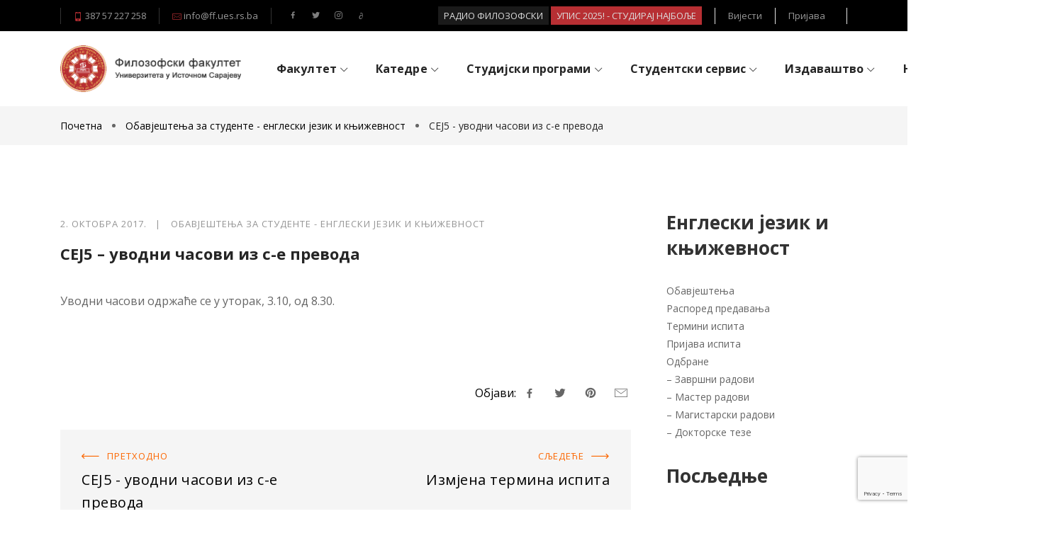

--- FILE ---
content_type: text/html; charset=UTF-8
request_url: https://ff.ues.rs.ba/obavjestenja-za-studente-engleski-jezik-i-knjizevnost/s-5-uv-dni-c-s-vi-iz-s-pr-v-d-2/
body_size: 25911
content:
<!DOCTYPE html>
<html dir="ltr" lang="sr-RS" prefix="og: https://ogp.me/ns#">
    <head>
		
<!-- Google tag (gtag.js) -->
<script async src="https://www.googletagmanager.com/gtag/js?id=G-PGMF6SV4C3"></script>
<script>
  window.dataLayer = window.dataLayer || [];
  function gtag(){dataLayer.push(arguments);}
  gtag('js', new Date());

  gtag('config', 'G-PGMF6SV4C3');
</script>
		
        <meta charset="UTF-8">
        <meta name="viewport" content="width=device-width, initial-scale=1">
                    <link rel="profile" href="https://gmpg.org/xfn/11"/>
            <title>СЕЈ5 – уводни часови из с-е превода - Филозофски факултeт</title>

		<!-- All in One SEO 4.7.5.1 - aioseo.com -->
		<meta name="description" content="Уводни часови одржаће се у уторак, 3.10, од 8.30." />
		<meta name="robots" content="max-image-preview:large" />
		<meta name="google-site-verification" content="QUv4pS6bjfWrq2iztHw-kJd4u8pB0QdvY30wFWKvyhg" />
		<link rel="canonical" href="https://ff.ues.rs.ba/obavjestenja-za-studente-engleski-jezik-i-knjizevnost/s-5-uv-dni-c-s-vi-iz-s-pr-v-d-2/" />
		<meta name="generator" content="All in One SEO (AIOSEO) 4.7.5.1" />
		<meta property="og:locale" content="sr_RS" />
		<meta property="og:site_name" content="Филозофски факултeт - Унивeрзитeта у Источном Сарајeву" />
		<meta property="og:type" content="article" />
		<meta property="og:title" content="СЕЈ5 – уводни часови из с-е превода - Филозофски факултeт" />
		<meta property="og:description" content="Уводни часови одржаће се у уторак, 3.10, од 8.30." />
		<meta property="og:url" content="https://ff.ues.rs.ba/obavjestenja-za-studente-engleski-jezik-i-knjizevnost/s-5-uv-dni-c-s-vi-iz-s-pr-v-d-2/" />
		<meta property="og:image" content="https://ff.ues.rs.ba/wp-content/uploads/2009/05/logo-fakultet.png" />
		<meta property="og:image:secure_url" content="https://ff.ues.rs.ba/wp-content/uploads/2009/05/logo-fakultet.png" />
		<meta property="article:published_time" content="2017-10-02T10:37:27+00:00" />
		<meta property="article:modified_time" content="2017-10-02T10:37:27+00:00" />
		<meta name="twitter:card" content="summary_large_image" />
		<meta name="twitter:title" content="СЕЈ5 – уводни часови из с-е превода - Филозофски факултeт" />
		<meta name="twitter:description" content="Уводни часови одржаће се у уторак, 3.10, од 8.30." />
		<meta name="twitter:image" content="https://ff.ues.rs.ba/wp-content/uploads/2009/05/logo-fakultet.png" />
		<script type="application/ld+json" class="aioseo-schema">
			{"@context":"https:\/\/schema.org","@graph":[{"@type":"BlogPosting","@id":"https:\/\/ff.ues.rs.ba\/obavjestenja-za-studente-engleski-jezik-i-knjizevnost\/s-5-uv-dni-c-s-vi-iz-s-pr-v-d-2\/#blogposting","name":"\u0421\u0415\u04085 \u2013 \u0443\u0432\u043e\u0434\u043d\u0438 \u0447\u0430\u0441\u043e\u0432\u0438 \u0438\u0437 \u0441-\u0435 \u043f\u0440\u0435\u0432\u043e\u0434\u0430 - \u0424\u0438\u043b\u043e\u0437\u043e\u0444\u0441\u043a\u0438 \u0444\u0430\u043a\u0443\u043b\u0442e\u0442","headline":"\u0421\u0415\u04085 &#8211; \u0443\u0432\u043e\u0434\u043d\u0438 \u0447\u0430\u0441\u043e\u0432\u0438 \u0438\u0437 \u0441-\u0435 \u043f\u0440\u0435\u0432\u043e\u0434\u0430","author":{"@id":"https:\/\/ff.ues.rs.ba\/author\/administrator\/#author"},"publisher":{"@id":"https:\/\/ff.ues.rs.ba\/#organization"},"image":{"@type":"ImageObject","url":"https:\/\/ff.ues.rs.ba\/wp-content\/uploads\/2009\/05\/logo_100.png","@id":"https:\/\/ff.ues.rs.ba\/#articleImage","width":100,"height":100},"datePublished":"2017-10-02T12:37:27+02:00","dateModified":"2017-10-02T12:37:27+02:00","inLanguage":"sr-RS","mainEntityOfPage":{"@id":"https:\/\/ff.ues.rs.ba\/obavjestenja-za-studente-engleski-jezik-i-knjizevnost\/s-5-uv-dni-c-s-vi-iz-s-pr-v-d-2\/#webpage"},"isPartOf":{"@id":"https:\/\/ff.ues.rs.ba\/obavjestenja-za-studente-engleski-jezik-i-knjizevnost\/s-5-uv-dni-c-s-vi-iz-s-pr-v-d-2\/#webpage"},"articleSection":"\u041e\u0431\u0430\u0432\u0458\u0435\u0448\u0442\u0435\u045a\u0430 \u0437\u0430 \u0441\u0442\u0443\u0434\u0435\u043d\u0442\u0435 - \u0435\u043d\u0433\u043b\u0435\u0441\u043a\u0438 \u0458\u0435\u0437\u0438\u043a \u0438 \u043a\u045a\u0438\u0436\u0435\u0432\u043d\u043e\u0441\u0442"},{"@type":"BreadcrumbList","@id":"https:\/\/ff.ues.rs.ba\/obavjestenja-za-studente-engleski-jezik-i-knjizevnost\/s-5-uv-dni-c-s-vi-iz-s-pr-v-d-2\/#breadcrumblist","itemListElement":[{"@type":"ListItem","@id":"https:\/\/ff.ues.rs.ba\/#listItem","position":1,"name":"Home","item":"https:\/\/ff.ues.rs.ba\/","nextItem":"https:\/\/ff.ues.rs.ba\/category\/obavjestenja-za-studente-engleski-jezik-i-knjizevnost\/#listItem"},{"@type":"ListItem","@id":"https:\/\/ff.ues.rs.ba\/category\/obavjestenja-za-studente-engleski-jezik-i-knjizevnost\/#listItem","position":2,"name":"\u041e\u0431\u0430\u0432\u0458\u0435\u0448\u0442\u0435\u045a\u0430 \u0437\u0430 \u0441\u0442\u0443\u0434\u0435\u043d\u0442\u0435 - \u0435\u043d\u0433\u043b\u0435\u0441\u043a\u0438 \u0458\u0435\u0437\u0438\u043a \u0438 \u043a\u045a\u0438\u0436\u0435\u0432\u043d\u043e\u0441\u0442","item":"https:\/\/ff.ues.rs.ba\/category\/obavjestenja-za-studente-engleski-jezik-i-knjizevnost\/","nextItem":"https:\/\/ff.ues.rs.ba\/obavjestenja-za-studente-engleski-jezik-i-knjizevnost\/s-5-uv-dni-c-s-vi-iz-s-pr-v-d-2\/#listItem","previousItem":"https:\/\/ff.ues.rs.ba\/#listItem"},{"@type":"ListItem","@id":"https:\/\/ff.ues.rs.ba\/obavjestenja-za-studente-engleski-jezik-i-knjizevnost\/s-5-uv-dni-c-s-vi-iz-s-pr-v-d-2\/#listItem","position":3,"name":"\u0421\u0415\u04085 - \u0443\u0432\u043e\u0434\u043d\u0438 \u0447\u0430\u0441\u043e\u0432\u0438 \u0438\u0437 \u0441-\u0435 \u043f\u0440\u0435\u0432\u043e\u0434\u0430","previousItem":"https:\/\/ff.ues.rs.ba\/category\/obavjestenja-za-studente-engleski-jezik-i-knjizevnost\/#listItem"}]},{"@type":"Organization","@id":"https:\/\/ff.ues.rs.ba\/#organization","name":"\u0424\u0438\u043b\u043e\u0437\u043e\u0444\u0441\u043a\u0438 \u0444\u0430\u043a\u0443\u043b\u0442e\u0442 Filozofski fakultet Pale - \u0424\u0438\u043b\u043e\u0437\u043e\u0444\u0441\u043a\u0438 \u0444\u0430\u043a\u0443\u043b\u0442\u0435\u0442 \u041f\u0430\u043b\u0435","description":"\u0423\u043d\u0438\u0432e\u0440\u0437\u0438\u0442e\u0442\u0430 \u0443 \u0418\u0441\u0442\u043e\u0447\u043d\u043e\u043c \u0421\u0430\u0440\u0430\u0458e\u0432\u0443","url":"https:\/\/ff.ues.rs.ba\/","telephone":"+38757227258","logo":{"@type":"ImageObject","url":"https:\/\/ff.ues.rs.ba\/wp-content\/uploads\/2009\/05\/logo_100.png","@id":"https:\/\/ff.ues.rs.ba\/obavjestenja-za-studente-engleski-jezik-i-knjizevnost\/s-5-uv-dni-c-s-vi-iz-s-pr-v-d-2\/#organizationLogo","width":100,"height":100},"image":{"@id":"https:\/\/ff.ues.rs.ba\/obavjestenja-za-studente-engleski-jezik-i-knjizevnost\/s-5-uv-dni-c-s-vi-iz-s-pr-v-d-2\/#organizationLogo"}},{"@type":"Person","@id":"https:\/\/ff.ues.rs.ba\/author\/administrator\/#author","url":"https:\/\/ff.ues.rs.ba\/author\/administrator\/","name":"Filozofski Univerzitet"},{"@type":"WebPage","@id":"https:\/\/ff.ues.rs.ba\/obavjestenja-za-studente-engleski-jezik-i-knjizevnost\/s-5-uv-dni-c-s-vi-iz-s-pr-v-d-2\/#webpage","url":"https:\/\/ff.ues.rs.ba\/obavjestenja-za-studente-engleski-jezik-i-knjizevnost\/s-5-uv-dni-c-s-vi-iz-s-pr-v-d-2\/","name":"\u0421\u0415\u04085 \u2013 \u0443\u0432\u043e\u0434\u043d\u0438 \u0447\u0430\u0441\u043e\u0432\u0438 \u0438\u0437 \u0441-\u0435 \u043f\u0440\u0435\u0432\u043e\u0434\u0430 - \u0424\u0438\u043b\u043e\u0437\u043e\u0444\u0441\u043a\u0438 \u0444\u0430\u043a\u0443\u043b\u0442e\u0442","description":"\u0423\u0432\u043e\u0434\u043d\u0438 \u0447\u0430\u0441\u043e\u0432\u0438 \u043e\u0434\u0440\u0436\u0430\u045b\u0435 \u0441\u0435 \u0443 \u0443\u0442\u043e\u0440\u0430\u043a, 3.10, \u043e\u0434 8.30.","inLanguage":"sr-RS","isPartOf":{"@id":"https:\/\/ff.ues.rs.ba\/#website"},"breadcrumb":{"@id":"https:\/\/ff.ues.rs.ba\/obavjestenja-za-studente-engleski-jezik-i-knjizevnost\/s-5-uv-dni-c-s-vi-iz-s-pr-v-d-2\/#breadcrumblist"},"author":{"@id":"https:\/\/ff.ues.rs.ba\/author\/administrator\/#author"},"creator":{"@id":"https:\/\/ff.ues.rs.ba\/author\/administrator\/#author"},"datePublished":"2017-10-02T12:37:27+02:00","dateModified":"2017-10-02T12:37:27+02:00"},{"@type":"WebSite","@id":"https:\/\/ff.ues.rs.ba\/#website","url":"https:\/\/ff.ues.rs.ba\/","name":"\u0424\u0438\u043b\u043e\u0437\u043e\u0444\u0441\u043a\u0438 \u0444\u0430\u043a\u0443\u043b\u0442e\u0442","description":"\u0423\u043d\u0438\u0432e\u0440\u0437\u0438\u0442e\u0442\u0430 \u0443 \u0418\u0441\u0442\u043e\u0447\u043d\u043e\u043c \u0421\u0430\u0440\u0430\u0458e\u0432\u0443","inLanguage":"sr-RS","publisher":{"@id":"https:\/\/ff.ues.rs.ba\/#organization"}}]}
		</script>
		<!-- All in One SEO -->

<link rel='dns-prefetch' href='//www.google.com' />
<link rel='dns-prefetch' href='//fonts.googleapis.com' />
<link rel='dns-prefetch' href='//s.w.org' />
<link rel="alternate" type="application/rss+xml" title="Филозофски факултeт &raquo; довод" href="https://ff.ues.rs.ba/feed/" />
		<script type="text/javascript">
			window._wpemojiSettings = {"baseUrl":"https:\/\/s.w.org\/images\/core\/emoji\/13.1.0\/72x72\/","ext":".png","svgUrl":"https:\/\/s.w.org\/images\/core\/emoji\/13.1.0\/svg\/","svgExt":".svg","source":{"concatemoji":"https:\/\/ff.ues.rs.ba\/wp-includes\/js\/wp-emoji-release.min.js?ver=5.8.2"}};
			!function(e,a,t){var n,r,o,i=a.createElement("canvas"),p=i.getContext&&i.getContext("2d");function s(e,t){var a=String.fromCharCode;p.clearRect(0,0,i.width,i.height),p.fillText(a.apply(this,e),0,0);e=i.toDataURL();return p.clearRect(0,0,i.width,i.height),p.fillText(a.apply(this,t),0,0),e===i.toDataURL()}function c(e){var t=a.createElement("script");t.src=e,t.defer=t.type="text/javascript",a.getElementsByTagName("head")[0].appendChild(t)}for(o=Array("flag","emoji"),t.supports={everything:!0,everythingExceptFlag:!0},r=0;r<o.length;r++)t.supports[o[r]]=function(e){if(!p||!p.fillText)return!1;switch(p.textBaseline="top",p.font="600 32px Arial",e){case"flag":return s([127987,65039,8205,9895,65039],[127987,65039,8203,9895,65039])?!1:!s([55356,56826,55356,56819],[55356,56826,8203,55356,56819])&&!s([55356,57332,56128,56423,56128,56418,56128,56421,56128,56430,56128,56423,56128,56447],[55356,57332,8203,56128,56423,8203,56128,56418,8203,56128,56421,8203,56128,56430,8203,56128,56423,8203,56128,56447]);case"emoji":return!s([10084,65039,8205,55357,56613],[10084,65039,8203,55357,56613])}return!1}(o[r]),t.supports.everything=t.supports.everything&&t.supports[o[r]],"flag"!==o[r]&&(t.supports.everythingExceptFlag=t.supports.everythingExceptFlag&&t.supports[o[r]]);t.supports.everythingExceptFlag=t.supports.everythingExceptFlag&&!t.supports.flag,t.DOMReady=!1,t.readyCallback=function(){t.DOMReady=!0},t.supports.everything||(n=function(){t.readyCallback()},a.addEventListener?(a.addEventListener("DOMContentLoaded",n,!1),e.addEventListener("load",n,!1)):(e.attachEvent("onload",n),a.attachEvent("onreadystatechange",function(){"complete"===a.readyState&&t.readyCallback()})),(n=t.source||{}).concatemoji?c(n.concatemoji):n.wpemoji&&n.twemoji&&(c(n.twemoji),c(n.wpemoji)))}(window,document,window._wpemojiSettings);
		</script>
		<style type="text/css">
img.wp-smiley,
img.emoji {
	display: inline !important;
	border: none !important;
	box-shadow: none !important;
	height: 1em !important;
	width: 1em !important;
	margin: 0 .07em !important;
	vertical-align: -0.1em !important;
	background: none !important;
	padding: 0 !important;
}
</style>
	<link rel='stylesheet' id='wp-block-library-css'  href='https://ff.ues.rs.ba/wp-includes/css/dist/block-library/style.min.css?ver=5.8.2' type='text/css' media='all' />
<link rel='stylesheet' id='rs-plugin-settings-css'  href='https://ff.ues.rs.ba/wp-content/plugins/revslider/public/assets/css/rs6.css?ver=6.2.2' type='text/css' media='all' />
<style id='rs-plugin-settings-inline-css' type='text/css'>
#rs-demo-id {}
</style>
<link rel='stylesheet' id='clever-font-css'  href='//ff.ues.rs.ba/wp-content/themes/zoo-eduhub/assets/vendor/cleverfont/style.min.css?ver=2.0.1' type='text/css' media='all' />
<link rel='stylesheet' id='zoo-theme-builder-elements-css'  href='//ff.ues.rs.ba/wp-content/themes/zoo-eduhub/core/assets/css/elements.min.css?ver=2.0.1' type='text/css' media='all' />
<link rel='stylesheet' id='zoo-google-fonts-css'  href='//fonts.googleapis.com/css?family=Open+Sans%3A300%2C300i%2C400%2C400i%2C600%2C600i%2C700%2C700i%2C800%2C800i&#038;subset=cyrillic&#038;ver=2.0.1' type='text/css' media='all' />
<link rel='stylesheet' id='bootstrap-css'  href='//ff.ues.rs.ba/wp-content/themes/zoo-eduhub/assets/vendor/bootstrap/bootstrap-grid.min.css?ver=5.8.2' type='text/css' media='all' />
<link rel='stylesheet' id='zoo-styles-css'  href='//ff.ues.rs.ba/wp-content/themes/zoo-eduhub/assets/css/zoo-styles.css?ver=5.8.2' type='text/css' media='all' />
<style id='zoo-styles-inline-css' type='text/css'>
#site-header .element-primary-menu li.menu-item li.menu-item>a,#site-header .element-primary-menu .mega-menu-content a,#site-header .element-primary-menu ul.cmm4e li li,#site-header .element-primary-menu ul.cmm4e li li a{font-size:13px}.header-social-icons.element-social-icons.color-custom li a{color:#7f7f7f}#site-footer .footer-main .widget-title,#site-footer .footer-main h1,#site-footer .footer-main h2,#site-footer .footer-main h3,#site-footer .footer-main h4{color:#ffffff}.accent-color{color:#00aeef}a{color:#b72f33}body{font-family:"Open Sans",sans-serif;font-weight:normal}h1,h2,h3,h4,h5,h6,.h1,.h2,.h3,.h4,.h5,.h6{font-family:"Open Sans",sans-serif;font-weight:normal}.product-loop-title,.product_title{font-family:"Open Sans",sans-serif;font-weight:300}#site-header .element-primary-menu li.menu-item li.menu-item>a,#site-header .element-primary-menu .mega-menu-content a,#site-header .element-primary-menu ul.cmm4e li li,#site-header .element-primary-menu ul.cmm4e li li a{font-size:13px}.header-social-icons.element-social-icons.color-custom li a{color:#7f7f7f}#site-footer .footer-main .widget-title,#site-footer .footer-main h1,#site-footer .footer-main h2,#site-footer .footer-main h3,#site-footer .footer-main h4{color:#ffffff}.accent-color{color:#00aeef}a{color:#b72f33}body{font-family:"Open Sans",sans-serif;font-weight:normal}h1,h2,h3,h4,h5,h6,.h1,.h2,.h3,.h4,.h5,.h6{font-family:"Open Sans",sans-serif;font-weight:normal}.product-loop-title,.product_title{font-family:"Open Sans",sans-serif;font-weight:300}.site-header .is-sticky.header-row.sticker{background-repeat:repeat;box-shadow:0px 0px 5px 0px rgba(0,0,0,0.2);}.site-header .header-top .wrap-builder-items>.row{height:44px}.site-header .header-top{font-size:13px}.site-header .header-top{color:#999999;text-decoration-color:#999999;background-repeat:repeat}.site-header .header-top a,.site-header .header-top .nav-menu>li>a{color:#999999;text-decoration-color:#999999}.site-header .header-top a:hover,.site-header .header-top .nav-menu>.current-menu-item>a,.site-header .header-top .nav-menu>li:hover>a,.site-header .header-top ul.nav-menu>li.active>a{color:#7fbf00;text-decoration-color:#7fbf00}.site-header .header-main .wrap-builder-items>.row{height:106px}.header-row .element-html1,.builder-item.row-item-group .element-item.element-html1,.header-off-canvas-sidebar .element-html1{border-right-width:1px;border-left-width:1px}.header-row .element-html1,.builder-item.row-item-group .element-item.element-html1,.header-off-canvas-sidebar .element-html1{border-style:solid}.header-row .element-html1,.builder-item.row-item-group .element-item.element-html1,.header-off-canvas-sidebar .element-html1{border-color:#333333}.header-row .element-html1,.builder-item.row-item-group .element-item.element-html1,.header-off-canvas-sidebar .element-html1{padding-right:18px;padding-left:18px}.header-row .element-html2,.builder-item.row-item-group .element-item.element-html2,.header-off-canvas-sidebar .element-html2{border-right-width:1px}.header-row .element-html2,.builder-item.row-item-group .element-item.element-html2,.header-off-canvas-sidebar .element-html2{border-style:solid}.header-row .element-html2,.builder-item.row-item-group .element-item.element-html2,.header-off-canvas-sidebar .element-html2{border-color:#333333}.header-row .element-html2,.builder-item.row-item-group .element-item.element-html2,.header-off-canvas-sidebar .element-html2{padding-right:18px;padding-left:18px}.builder-block-html2{text-align:left}.header-row .element-html3,.builder-item.row-item-group .element-item.element-html3,.header-off-canvas-sidebar .element-html3{border-right-width:1px;border-left-width:1px}.header-row .element-html3,.builder-item.row-item-group .element-item.element-html3,.header-off-canvas-sidebar .element-html3{border-style:solid}.header-row .element-html3,.builder-item.row-item-group .element-item.element-html3,.header-off-canvas-sidebar .element-html3{border-color:#e3e3e3}.header-row .element-html3,.builder-item.row-item-group .element-item.element-html3,.header-off-canvas-sidebar .element-html3{margin-right:0px;margin-left:0px}.header-row .element-html3,.builder-item.row-item-group .element-item.element-html3,.header-off-canvas-sidebar .element-html3{padding-right:18px;padding-left:18px}.builder-block-html3{text-align:right}.header-row .element-html4,.builder-item.row-item-group .element-item.element-html4,.header-off-canvas-sidebar .element-html4{border-left-width:1px}.header-row .element-html4,.builder-item.row-item-group .element-item.element-html4,.header-off-canvas-sidebar .element-html4{border-style:solid}.header-row .element-html4,.builder-item.row-item-group .element-item.element-html4,.header-off-canvas-sidebar .element-html4{border-color:#e3e3e3}.header-row .element-html4,.builder-item.row-item-group .element-item.element-html4,.header-off-canvas-sidebar .element-html4{margin-right:0px;margin-left:0px}.header-row .element-html4,.builder-item.row-item-group .element-item.element-html4,.header-off-canvas-sidebar .element-html4{padding-right:18px;padding-left:18px}.builder-block-html4{text-align:right}.header-row .element-html5,.builder-item.row-item-group .element-item.element-html5,.header-off-canvas-sidebar .element-html5{border-right-width:1px;border-left-width:1px}.header-row .element-html5,.builder-item.row-item-group .element-item.element-html5,.header-off-canvas-sidebar .element-html5{border-top-right-radius:0px;border-bottom-left-radius:0px}.header-row .element-html5,.builder-item.row-item-group .element-item.element-html5,.header-off-canvas-sidebar .element-html5{padding-right:18px;padding-left:18px}.builder-block-html5{text-align:right}.site-branding .wrap-logo .site-logo{max-height:89px}.element-header-account .account-icon i{font-size:16px;width:16px;height:16px}.builder-block-header-account{text-align:right}.site-header .header-search-box .btn-lb-search>i,.site-header .header-search-box .header-search-form .button.search-submit>i{line-height:18px;font-size:18px;width:18px;height:18px}.site-header .header-search-box .btn-lb-search{margin-left:0px}.site-header .header-search-box .btn-lb-search{color:#000000;text-decoration-color:#000000}.site-header .header-search-box .btn-lb-search:hover{color:#7fbf00;text-decoration-color:#7fbf00}#site-header .element-primary-menu>ul.nav-menu>li>a,#site-header .element-primary-menu>ul.nav-menu>li>span,#site-header .element-primary-menu ul.cmm4e>li>a,#site-header .element-primary-menu ul.cmm4e>li>span{color:#252525;text-decoration-color:#252525}#site-header .element-primary-menu>ul.nav-menu>li:hover>a,#site-header .element-primary-menu>ul.nav-menu>li>a:hover,#site-header .element-primary-menu>ul.nav-menu>li>a:focus,#site-header .element-primary-menu>ul.nav-menu>li.current-menu-item>a,#site-header .element-primary-menu>ul.nav-menu>li.current-menu-ancestor>a,#site-header .element-primary-menu>ul.nav-menu>li.current-menu-parent>a,#site-header .element-primary-menu ul.cmm4e>li.cmm4e-current-menu-item>a,#site-header .element-primary-menu ul.cmm4e>li.cmm4e-current-menu-item>span,#site-header .element-primary-menu ul.cmm4e>li:hover>a,#site-header .element-primary-menu ul.cmm4e>li:hover>span{color:#bc2c16;text-decoration-color:#bc2c16}.header-row .element-button,.builder-item.row-item-group .element-item.element-button,.header-off-canvas-sidebar .element-button{border-right-width:1px;border-left-width:1px}.header-row .element-button,.builder-item.row-item-group .element-item.element-button,.header-off-canvas-sidebar .element-button{border-top-right-radius:0px;border-bottom-left-radius:0px}.builder-block-button{text-align:right}.header-row .element-social-icons,.builder-item.row-item-group .element-item.element-social-icons,.header-off-canvas-sidebar .element-social-icons{border-style:none}.header-row .element-social-icons,.builder-item.row-item-group .element-item.element-social-icons,.header-off-canvas-sidebar .element-social-icons{padding-right:18px;padding-left:18px}.builder-block-social-icons{text-align:left}#site-footer .footer-top a:hover,#site-footer .footer-top.footer-row .widget_nav_menu li a:hover,#site-footer .footer-top ul li a i:hover{color:#b72f33;text-decoration-color:#b72f33}#site-footer .footer-top .wrap-builder-items,#site-footer .footer-top.full-width-contained,#site-footer .footer-top.container-fluid{margin-bottom:50px;background-repeat:repeat}#site-footer .footer-main .builder-block-footer-widget-1 .widget-area,#site-footer .footer-main .builder-block-footer-widget-2 .widget-area,#site-footer .footer-main .builder-block-footer-widget-3 .widget-area,#site-footer .footer-main .builder-block-footer-widget-4 .widget-area,#site-footer .footer-main .builder-block-footer-widget-5 .widget-area,#site-footer .footer-main .builder-block-footer-widget-6 .widget-area{text-align:left}#site-footer .footer-main .wrap-builder-items,#site-footer .footer-main.full-width-contained,#site-footer .footer-main.container-fluid{color:#ffffff;text-decoration-color:#ffffff;padding-top:50px;padding-bottom:80px;background-color:#272727;background-position:bottom left;background-repeat:repeat}#site-footer .footer-main a,#site-footer .footer-main.footer-row .widget_nav_menu li a,#site-footer .footer-main ul li a i{color:#ffffff;text-decoration-color:#ffffff}#site-footer .footer-main a:hover,#site-footer .footer-main.footer-row .widget_nav_menu li a:hover,#site-footer .footer-main ul li a i:hover{color:#b72f33;text-decoration-color:#b72f33}#site-footer .footer-bottom .wrap-builder-items,#site-footer .footer-bottom.full-width-contained,#site-footer .footer-bottom.container-fluid{color:#aaaaaa;text-decoration-color:#aaaaaa;padding-top:10px;padding-bottom:10px;background-color:#272727;background-repeat:repeat}#site-footer .footer-bottom a,#site-footer .footer-bottom.footer-row .widget_nav_menu li a,#site-footer .footer-bottom ul li a i{color:#aaaaaa;text-decoration-color:#aaaaaa}#site-footer .footer-bottom a:hover,#site-footer .footer-bottom.footer-row .widget_nav_menu li a:hover,#site-footer .footer-bottom ul li a i:hover{color:#b72f33;text-decoration-color:#b72f33}#site-footer .footer-bottom .wrap-builder-items{border-style:solid;border-top-width:1px;border-color:#333333}.footer-copyright{text-align:left}.site-header .is-sticky.header-row.sticker{background-repeat:repeat;box-shadow:0px 0px 5px 0px rgba(0,0,0,0.2);}.site-header .header-top .wrap-builder-items>.row{height:44px}.site-header .header-top{font-size:13px}.site-header .header-top{color:#999999;text-decoration-color:#999999;background-repeat:repeat}.site-header .header-top a,.site-header .header-top .nav-menu>li>a{color:#999999;text-decoration-color:#999999}.site-header .header-top a:hover,.site-header .header-top .nav-menu>.current-menu-item>a,.site-header .header-top .nav-menu>li:hover>a,.site-header .header-top ul.nav-menu>li.active>a{color:#7fbf00;text-decoration-color:#7fbf00}.site-header .header-main .wrap-builder-items>.row{height:106px}.header-row .element-html1,.builder-item.row-item-group .element-item.element-html1,.header-off-canvas-sidebar .element-html1{border-right-width:1px;border-left-width:1px}.header-row .element-html1,.builder-item.row-item-group .element-item.element-html1,.header-off-canvas-sidebar .element-html1{border-style:solid}.header-row .element-html1,.builder-item.row-item-group .element-item.element-html1,.header-off-canvas-sidebar .element-html1{border-color:#333333}.header-row .element-html1,.builder-item.row-item-group .element-item.element-html1,.header-off-canvas-sidebar .element-html1{padding-right:18px;padding-left:18px}.header-row .element-html2,.builder-item.row-item-group .element-item.element-html2,.header-off-canvas-sidebar .element-html2{border-right-width:1px}.header-row .element-html2,.builder-item.row-item-group .element-item.element-html2,.header-off-canvas-sidebar .element-html2{border-style:solid}.header-row .element-html2,.builder-item.row-item-group .element-item.element-html2,.header-off-canvas-sidebar .element-html2{border-color:#333333}.header-row .element-html2,.builder-item.row-item-group .element-item.element-html2,.header-off-canvas-sidebar .element-html2{padding-right:18px;padding-left:18px}.builder-block-html2{text-align:left}.header-row .element-html3,.builder-item.row-item-group .element-item.element-html3,.header-off-canvas-sidebar .element-html3{border-right-width:1px;border-left-width:1px}.header-row .element-html3,.builder-item.row-item-group .element-item.element-html3,.header-off-canvas-sidebar .element-html3{border-style:solid}.header-row .element-html3,.builder-item.row-item-group .element-item.element-html3,.header-off-canvas-sidebar .element-html3{border-color:#e3e3e3}.header-row .element-html3,.builder-item.row-item-group .element-item.element-html3,.header-off-canvas-sidebar .element-html3{margin-right:0px;margin-left:0px}.header-row .element-html3,.builder-item.row-item-group .element-item.element-html3,.header-off-canvas-sidebar .element-html3{padding-right:18px;padding-left:18px}.builder-block-html3{text-align:right}.header-row .element-html4,.builder-item.row-item-group .element-item.element-html4,.header-off-canvas-sidebar .element-html4{border-left-width:1px}.header-row .element-html4,.builder-item.row-item-group .element-item.element-html4,.header-off-canvas-sidebar .element-html4{border-style:solid}.header-row .element-html4,.builder-item.row-item-group .element-item.element-html4,.header-off-canvas-sidebar .element-html4{border-color:#e3e3e3}.header-row .element-html4,.builder-item.row-item-group .element-item.element-html4,.header-off-canvas-sidebar .element-html4{margin-right:0px;margin-left:0px}.header-row .element-html4,.builder-item.row-item-group .element-item.element-html4,.header-off-canvas-sidebar .element-html4{padding-right:18px;padding-left:18px}.builder-block-html4{text-align:right}.header-row .element-html5,.builder-item.row-item-group .element-item.element-html5,.header-off-canvas-sidebar .element-html5{border-right-width:1px;border-left-width:1px}.header-row .element-html5,.builder-item.row-item-group .element-item.element-html5,.header-off-canvas-sidebar .element-html5{border-top-right-radius:0px;border-bottom-left-radius:0px}.header-row .element-html5,.builder-item.row-item-group .element-item.element-html5,.header-off-canvas-sidebar .element-html5{padding-right:18px;padding-left:18px}.builder-block-html5{text-align:right}.site-branding .wrap-logo .site-logo{max-height:89px}.element-header-account .account-icon i{font-size:16px;width:16px;height:16px}.builder-block-header-account{text-align:right}.site-header .header-search-box .btn-lb-search>i,.site-header .header-search-box .header-search-form .button.search-submit>i{line-height:18px;font-size:18px;width:18px;height:18px}.site-header .header-search-box .btn-lb-search{margin-left:0px}.site-header .header-search-box .btn-lb-search{color:#000000;text-decoration-color:#000000}.site-header .header-search-box .btn-lb-search:hover{color:#7fbf00;text-decoration-color:#7fbf00}#site-header .element-primary-menu>ul.nav-menu>li>a,#site-header .element-primary-menu>ul.nav-menu>li>span,#site-header .element-primary-menu ul.cmm4e>li>a,#site-header .element-primary-menu ul.cmm4e>li>span{color:#252525;text-decoration-color:#252525}#site-header .element-primary-menu>ul.nav-menu>li:hover>a,#site-header .element-primary-menu>ul.nav-menu>li>a:hover,#site-header .element-primary-menu>ul.nav-menu>li>a:focus,#site-header .element-primary-menu>ul.nav-menu>li.current-menu-item>a,#site-header .element-primary-menu>ul.nav-menu>li.current-menu-ancestor>a,#site-header .element-primary-menu>ul.nav-menu>li.current-menu-parent>a,#site-header .element-primary-menu ul.cmm4e>li.cmm4e-current-menu-item>a,#site-header .element-primary-menu ul.cmm4e>li.cmm4e-current-menu-item>span,#site-header .element-primary-menu ul.cmm4e>li:hover>a,#site-header .element-primary-menu ul.cmm4e>li:hover>span{color:#bc2c16;text-decoration-color:#bc2c16}.header-row .element-button,.builder-item.row-item-group .element-item.element-button,.header-off-canvas-sidebar .element-button{border-right-width:1px;border-left-width:1px}.header-row .element-button,.builder-item.row-item-group .element-item.element-button,.header-off-canvas-sidebar .element-button{border-top-right-radius:0px;border-bottom-left-radius:0px}.builder-block-button{text-align:right}.header-row .element-social-icons,.builder-item.row-item-group .element-item.element-social-icons,.header-off-canvas-sidebar .element-social-icons{border-style:none}.header-row .element-social-icons,.builder-item.row-item-group .element-item.element-social-icons,.header-off-canvas-sidebar .element-social-icons{padding-right:18px;padding-left:18px}.builder-block-social-icons{text-align:left}#site-footer .footer-top a:hover,#site-footer .footer-top.footer-row .widget_nav_menu li a:hover,#site-footer .footer-top ul li a i:hover{color:#b72f33;text-decoration-color:#b72f33}#site-footer .footer-top .wrap-builder-items,#site-footer .footer-top.full-width-contained,#site-footer .footer-top.container-fluid{margin-bottom:50px;background-repeat:repeat}#site-footer .footer-main .builder-block-footer-widget-1 .widget-area,#site-footer .footer-main .builder-block-footer-widget-2 .widget-area,#site-footer .footer-main .builder-block-footer-widget-3 .widget-area,#site-footer .footer-main .builder-block-footer-widget-4 .widget-area,#site-footer .footer-main .builder-block-footer-widget-5 .widget-area,#site-footer .footer-main .builder-block-footer-widget-6 .widget-area{text-align:left}#site-footer .footer-main .wrap-builder-items,#site-footer .footer-main.full-width-contained,#site-footer .footer-main.container-fluid{color:#ffffff;text-decoration-color:#ffffff;padding-top:50px;padding-bottom:80px;background-color:#272727;background-position:bottom left;background-repeat:repeat}#site-footer .footer-main a,#site-footer .footer-main.footer-row .widget_nav_menu li a,#site-footer .footer-main ul li a i{color:#ffffff;text-decoration-color:#ffffff}#site-footer .footer-main a:hover,#site-footer .footer-main.footer-row .widget_nav_menu li a:hover,#site-footer .footer-main ul li a i:hover{color:#b72f33;text-decoration-color:#b72f33}#site-footer .footer-bottom .wrap-builder-items,#site-footer .footer-bottom.full-width-contained,#site-footer .footer-bottom.container-fluid{color:#aaaaaa;text-decoration-color:#aaaaaa;padding-top:10px;padding-bottom:10px;background-color:#272727;background-repeat:repeat}#site-footer .footer-bottom a,#site-footer .footer-bottom.footer-row .widget_nav_menu li a,#site-footer .footer-bottom ul li a i{color:#aaaaaa;text-decoration-color:#aaaaaa}#site-footer .footer-bottom a:hover,#site-footer .footer-bottom.footer-row .widget_nav_menu li a:hover,#site-footer .footer-bottom ul li a i:hover{color:#b72f33;text-decoration-color:#b72f33}#site-footer .footer-bottom .wrap-builder-items{border-style:solid;border-top-width:1px;border-color:#333333}.footer-copyright{text-align:left}@media screen and (max-width:992px){.site-header .is-sticky.header-row.sticker{background-repeat:repeat}.site-header .header-top{background-repeat:repeat}.header-row .element-html1,.builder-item.row-item-group .element-item.element-html1,.header-off-canvas-sidebar .element-html1{border-style:none}.header-row .element-html1,.builder-item.row-item-group .element-item.element-html1,.header-off-canvas-sidebar .element-html1{margin-right:0px;margin-left:0px}.header-row .element-html1,.builder-item.row-item-group .element-item.element-html1,.header-off-canvas-sidebar .element-html1{padding-right:0px;padding-left:0px}.header-row .element-html2,.builder-item.row-item-group .element-item.element-html2,.header-off-canvas-sidebar .element-html2{border-style:none}.header-row .element-html2,.builder-item.row-item-group .element-item.element-html2,.header-off-canvas-sidebar .element-html2{margin-right:0px;margin-left:10px}.header-row .element-html2,.builder-item.row-item-group .element-item.element-html2,.header-off-canvas-sidebar .element-html2{padding-right:0px;padding-left:0px}.site-header .header-search-box .btn-lb-search{margin-left:0px}#site-footer .footer-top .wrap-builder-items,#site-footer .footer-top.full-width-contained,#site-footer .footer-top.container-fluid{background-repeat:repeat}#site-footer .footer-main .wrap-builder-items,#site-footer .footer-main.full-width-contained,#site-footer .footer-main.container-fluid{background-repeat:repeat}#site-footer .footer-bottom .wrap-builder-items,#site-footer .footer-bottom.full-width-contained,#site-footer .footer-bottom.container-fluid{background-repeat:repeat}.footer-copyright{text-align:left}.site-header .is-sticky.header-row.sticker{background-repeat:repeat}.site-header .header-top{background-repeat:repeat}.header-row .element-html1,.builder-item.row-item-group .element-item.element-html1,.header-off-canvas-sidebar .element-html1{border-style:none}.header-row .element-html1,.builder-item.row-item-group .element-item.element-html1,.header-off-canvas-sidebar .element-html1{margin-right:0px;margin-left:0px}.header-row .element-html1,.builder-item.row-item-group .element-item.element-html1,.header-off-canvas-sidebar .element-html1{padding-right:0px;padding-left:0px}.header-row .element-html2,.builder-item.row-item-group .element-item.element-html2,.header-off-canvas-sidebar .element-html2{border-style:none}.header-row .element-html2,.builder-item.row-item-group .element-item.element-html2,.header-off-canvas-sidebar .element-html2{margin-right:0px;margin-left:10px}.header-row .element-html2,.builder-item.row-item-group .element-item.element-html2,.header-off-canvas-sidebar .element-html2{padding-right:0px;padding-left:0px}.site-header .header-search-box .btn-lb-search{margin-left:0px}#site-footer .footer-top .wrap-builder-items,#site-footer .footer-top.full-width-contained,#site-footer .footer-top.container-fluid{background-repeat:repeat}#site-footer .footer-main .wrap-builder-items,#site-footer .footer-main.full-width-contained,#site-footer .footer-main.container-fluid{background-repeat:repeat}#site-footer .footer-bottom .wrap-builder-items,#site-footer .footer-bottom.full-width-contained,#site-footer .footer-bottom.container-fluid{background-repeat:repeat}.footer-copyright{text-align:left}}
@media(min-width: 992px) {
          .wrap-site-header-mobile {
            display: none;
          }
          .show-on-mobile {
            display: none;
          }
        }
        
        @media(max-width: 992px) {
          .wrap-site-header-desktop {
            display: none;
          }
          .show-on-desktop {
            display: none;
          }
        }@media(min-width:1500px){.container{max-width:1400px;width:100%}}
</style>
<link rel='stylesheet' id='zoo-custom-styles-css'  href='//ff.ues.rs.ba/wp-content/themes/zoo-eduhub/assets/css/zoo-custom-style.css?ver=5.8.2' type='text/css' media='all' />
<link rel='stylesheet' id='zoo-eduhub-css'  href='https://ff.ues.rs.ba/wp-content/themes/zoo-eduhub/style.css?ver=5.8.2' type='text/css' media='all' />
<style id='zoo-eduhub-inline-css' type='text/css'>
body{color:#666666}
                #site-header .element-header-account .wrap-dashboard-form .woocommerce-MyAccount-navigation a:hover,
                #site-header .woo-multi-currency.wmc-shortcode.plain-vertical .wmc-currency-wrapper .wmc-sub-currency .wmc-currency a,
                .main-content .sidebar .widget a:hover,
                a:hover,
                .zoo-woo-share li a:hover,
                .woocommerce .product_meta a:hover, 
                .woocommerce .wrap-left-custom-meta a:hover,
                .product-sidebar .zoo-ln-group-activated-filter button.zoo-ln-remove-filter-item.zoo-ln-clear-all:hover,
                .zoo-wrap-layer-filter .zoo-filter-item.selected > label,
                .zoo-wrap-layer-filter .zoo-filter-item label:hover,
                .wrap-toggle-products-layout .toggle-products-layout-button.active, 
                .wrap-toggle-products-layout .toggle-products-layout-button:hover,
                .post-loop-item.list-layout-item .zoo-post-inner .zoo-post-content .post-info li a:hover,
                .content-single .post .header-post .post-info li a:hover,
                .post-info a:hover,
                .elementor-widget-clever-posts .cafe-pagination .cafe_pagination-item.current,
                .elementor-widget-clever-posts .cafe-pagination .cafe_pagination-item:hover,
                .zoo-extend-cart-info-item a:hover,
                .navigation.pagination .page-numbers.current, 
                .navigation.pagination .page-numbers:not(.dots):hover,
                .cafe-head-product-filter ul li a.active, 
                .cafe-head-product-filter ul li a:hover, 
                .cafe-product-category-banner .cafe-button,
                .elementor-widget-clever-posts .post-loop-item .entry-title a:hover,
                .cafe-deal-action-link .action-link:hover,
                .woocommerce ul.products li.product h3.product-loop-title a:hover,
                .post-content a:hover,
                .list-label-cat a:hover,
                .zoo-single-post-nav-item span,
                .wrap-share-post .share-links li a:hover,
                .wrap-bottom-content-post .tagcloud a:hover,
                blockquote:before, 
                .blockquote:before,
                .post-info i,
                .footer-row .widget_mc4wp_form_widget .mc4wp-form .mc4wp-form-fields .button-submit input[type="submit"]:hover,
                .zoo-posts-widget .title-post a:hover,
                .zoo-posts-widget .date-post i,
                .wrap-breadcrumb .zoo-breadcrumb-container a:hover,
                .post-loop-item .entry-title a:hover
                {color:#fc6702}.main-content .error-404 svg{fill:#fc6702}
                .wrap-product-sidebar .zoo-ln-group-activated-filter button.zoo-ln-remove-filter-item.zoo-ln-clear-all:hover,
                .product-sidebar .zoo-ln-slider-range.ui-widget.ui-widget-content .ui-slider-handle,
                .wrap-single-product-content section.products h2,
                .list-label-cat a:hover,
                .list-label-cat a,
                #zoo-back-to-top:hover,
                .post-loop-item.list-layout-item .zoo-post-inner .zoo-post-content .readmore:hover
            
            {border-color:#fc6702}
                .free-shipping-required-notice .zoo-loading-bar,
                .product-sidebar .zoo-ln-slider-range.ui-widget.ui-widget-content .ui-slider-range,
                .main-content .error-404 .error-404-content .back-to-home:after,
                .wrap-content-popup-page .close-popup-page:hover,
                .woocommerce div.product .woocommerce-tabs ul.tabs li:before,
                .filter-tabs-title-2 .cafe-head-product-filter ul li a.active, 
                .filter-tabs-title-2 .cafe-head-product-filter ul li a:hover,
                .cafe-products-wrap.layout-1 .cafe-countdown-block,
                .cafe-head-product-filter.has-border:after,
                .woocommerce .wrap-product-loop-buttons .button:hover, 
                .woocommerce .wrap-product-loop-buttons .added_to_cart:hover,
                .cafe-carousel ul.slick-dots li.slick-active,
                .sold-bar .sold-percent span,
                .grid-layout .wrap-media .sticky-post-label:before,
                .wrap-text-field .line:after,
                .comment-reply-link:hover, 
                .comment-edit-link:hover,
                .list-label-cat a,
                .post-info a:after,
                .sidebar.widget-area .widget.widget_nav_menu ul li a:before, 
                .sidebar.widget-area .widget.widget_recent_entries ul li a:before, 
                .sidebar.widget-area .widget.widget_meta ul li a:before, 
                .sidebar.widget-area .widget.widget_categories ul li a:before, 
                .sidebar.widget-area .widget.widget_archive ul li a:before, 
                .sidebar.widget-area .widget.widget_pages ul li a:before,
                .site-footer .widget.widget_nav_menu ul li a:before, 
                .site-footer .widget.widget_recent_entries ul li a:before, 
                .site-footer .widget.widget_meta ul li a:before, 
                .site-footer .widget.widget_categories ul li a:before, 
                .site-footer .widget.widget_archive ul li a:before, 
                .site-footer .widget.widget_pages ul li a:before,
                .site-footer .widget-title:after,
                #zoo-back-to-top:hover,
                .sidebar.widget-area .widget .widget-title:after,
                .post-loop-item .sticky-post-label,
                .post-loop-item.list-layout-item .zoo-post-inner .zoo-post-content .readmore:hover,
                .post-loop-item.list-layout-item .zoo-post-inner .zoo-post-content .post-info li a:after
                

            {background:#fc6702}
                .widget_newsletterwidget .tnp-widget .tnp-field.tnp-field-button input,
                .wpcf7-form .wpcf7-submit,
                .woocommerce #respond input#submit, 
                .woocommerce a.button, 
                .woocommerce a.added_to_cart, 
                .woocommerce button.button, 
                .woocommerce button.added_to_cart, 
                .woocommerce input.button, 
                .woocommerce input.added_to_cart,
                .woocommerce-checkout #payment .button, 
                .woocommerce-checkout #payment .added_to_cart, 
                #add_payment_method .wc-proceed-to-checkout a.checkout-button, 
                .woocommerce-cart .wc-proceed-to-checkout a.checkout-button, 
                .woocommerce-checkout .wc-proceed-to-checkout a.checkout-button,
                .woocommerce .widget_shopping_cart .buttons a,
                #zoo-theme-dev-actions .button,
                .zoo-sticky-add-to-cart .button.button-sticky-add-to-cart, 
                .zoo-sticky-add-to-cart .button-sticky-add-to-cart.added_to_cart,
                .woocommerce div.product form.cart .button.single_add_to_cart_button, 
                .woocommerce div.product form.cart .single_add_to_cart_button.added_to_cart,
                .btn, 
                input[type="submit"], 
                .button, 
                button, 
                .wp-block-button.is-style-squared .wp-block-button__link
                  
                {color:#fff}
                .widget_newsletterwidget .tnp-widget .tnp-field.tnp-field-button input,
                .wpcf7-form .wpcf7-submit,
                .woocommerce #respond input#submit, 
                .woocommerce a.button, 
                .woocommerce a.added_to_cart, 
                .woocommerce button.button, 
                .woocommerce button.added_to_cart, 
                .woocommerce input.button, 
                .woocommerce input.added_to_cart,
                .woocommerce-checkout #payment .button, 
                .woocommerce-checkout #payment .added_to_cart, 
                #add_payment_method .wc-proceed-to-checkout a.checkout-button, 
                .woocommerce-cart .wc-proceed-to-checkout a.checkout-button, 
                .woocommerce-checkout .wc-proceed-to-checkout a.checkout-button,
                .woocommerce .widget_shopping_cart .buttons a,
                #zoo-theme-dev-actions .button,
                .zoo-sticky-add-to-cart .button.button-sticky-add-to-cart, 
                .zoo-sticky-add-to-cart .button-sticky-add-to-cart.added_to_cart,
                .woocommerce div.product form.cart .button.single_add_to_cart_button, 
                .woocommerce div.product form.cart .single_add_to_cart_button.added_to_cart,
                .btn, 
                input[type="submit"], 
                .button, 
                button, 
                .wp-block-button.is-style-squared .wp-block-button__link
                
                {background:#fc6702}
                .widget_newsletterwidget .tnp-widget .tnp-field.tnp-field-button input:hover,
                .main-content .widget .tagcloud a:hover,
                .post-loop-item .readmore:hover,
                .wpcf7-form .wpcf7-submit:hover,
                .woocommerce #respond input#submit:hover, 
                .woocommerce a.button:hover, 
                .woocommerce a.added_to_cart:hover, 
                .woocommerce button.button:hover, 
                .woocommerce button.added_to_cart:hover, 
                .woocommerce input.button:hover, 
                .woocommerce input.added_to_cart:hover,
                .woocommerce-checkout #payment .button:hover, 
                .woocommerce-checkout #payment .added_to_cart:hover, 
                #add_payment_method .wc-proceed-to-checkout a.checkout-button:hover, 
                .woocommerce-cart .wc-proceed-to-checkout a.checkout-button:hover, 
                .woocommerce-checkout .wc-proceed-to-checkout a.checkout-button:hover,
                .woocommerce-mini-cart__buttons .button.wc-forward:not(.checkout):hover,
                .woocommerce .widget_shopping_cart .buttons a:hover,
                #zoo-theme-dev-actions .button:hover,
                .zoo-sticky-add-to-cart .button.button-sticky-add-to-cart:hover, 
                .zoo-sticky-add-to-cart .button-sticky-add-to-cart.added_to_cart:hover,
                .woocommerce div.product form.cart .button.single_add_to_cart_button:hover, 
                .woocommerce div.product form.cart .single_add_to_cart_button.added_to_cart:hover,
                .btn:hover, 
                input[type="submit"]:hover, 
                .button:hover, 
                button:hover, 
                .wp-block-button.is-style-squared .wp-block-button__link:hover
                   
                {color:#fff}
                .widget_newsletterwidget .tnp-widget .tnp-field.tnp-field-button input:hover,
                .main-content .widget .tagcloud a:hover,
                .post-loop-item .readmore:hover,
                .wpcf7-form .wpcf7-submit:hover,
                .woocommerce #respond input#submit:hover, 
                .woocommerce a.button:hover, 
                .woocommerce a.added_to_cart:hover, 
                .woocommerce button.button:hover, 
                .woocommerce button.added_to_cart:hover, 
                .woocommerce input.button:hover, 
                .woocommerce input.added_to_cart:hover,
                .woocommerce-checkout #payment .button:hover, 
                .woocommerce-checkout #payment .button:hover, 
                .woocommerce-checkout #payment .added_to_cart:hover, 
                #add_payment_method .wc-proceed-to-checkout a.checkout-button:hover, 
                .woocommerce-cart .wc-proceed-to-checkout a.checkout-button:hover, 
                .woocommerce-checkout .wc-proceed-to-checkout a.checkout-button:hover,
                .woocommerce-mini-cart__buttons .button.wc-forward:not(.checkout):hover,
                .woocommerce .widget_shopping_cart .buttons a:hover,
                #zoo-theme-dev-actions .button:hover,
                .zoo-sticky-add-to-cart .button.button-sticky-add-to-cart:hover, 
                .zoo-sticky-add-to-cart .button-sticky-add-to-cart.added_to_cart:hover,
                .woocommerce div.product form.cart .button.single_add_to_cart_button:hover, 
                .woocommerce div.product form.cart .single_add_to_cart_button.added_to_cart:hover,
                .btn:hover, 
                input[type="submit"]:hover, 
                .button:hover, 
                button:hover, 
                .wp-block-button.is-style-squared .wp-block-button__link:hover
                
                {background:#000}
</style>
<link rel='stylesheet' id='cleverfont-css'  href='//ff.ues.rs.ba/wp-content/plugins/clever-mega-menu/assets/vendor/cleverfont/style.min.css?ver=1.9' type='text/css' media='all' />
<link rel='stylesheet' id='dashicons-css'  href='https://ff.ues.rs.ba/wp-includes/css/dashicons.min.css?ver=5.8.2' type='text/css' media='all' />
<link rel='stylesheet' id='font-awesome-css'  href='//ff.ues.rs.ba/wp-content/plugins/clever-mega-menu/assets/vendor/font-awesome/css/font-awesome.min.css?ver=4.7.0' type='text/css' media='all' />
<link rel='stylesheet' id='vc_typicons-css'  href='https://ff.ues.rs.ba/wp-content/plugins/js_composer/assets/css/lib/typicons/src/font/typicons.min.css?ver=6.2.0' type='text/css' media='all' />
<link rel='stylesheet' id='vc_material-css'  href='https://ff.ues.rs.ba/wp-content/plugins/js_composer/assets/css/lib/vc-material/vc_material.min.css?ver=6.2.0' type='text/css' media='all' />
<script type='text/javascript' id='jquery-core-js-extra'>
/* <![CDATA[ */
var cleverMenuI18n = {"enableMega":"Enable Mega","editItem":"Edit Item","megaMenu":"Mega Menu","select":"Select","insert":"Insert","save":"Save","saveAll":"Save All","close":"Close","change":"Change","done":"Done","megaSettings":"Mega Settings","menuSettings":"Menu Settings","itemSettings":"Item Settings","selectOrUpload":"Select or Upload","megaCssDesc":"The custom CSS will be generated for this menu item only."};
var cleverMenuConfig = {"newCleverMenu":"https:\/\/ff.ues.rs.ba\/wp-admin\/post-new.php?post_type=clever_menu","_nonce":"8c5a2fe92b","menuUrl":"https:\/\/ff.ues.rs.ba\/wp-admin\/nav-menus.php"};
var zooThemeSettings = {"mobile_breakpoint_width":"992","enable_dev_mode":"0","enable_builtin_mega_menu":"0","isRtl":"","ajaxUrl":"https:\/\/ff.ues.rs.ba\/wp-admin\/admin-ajax.php"};
/* ]]> */
</script>
<script type='text/javascript' src='https://ff.ues.rs.ba/wp-content/plugins/enable-jquery-migrate-helper/js/jquery/jquery-1.12.4-wp.js?ver=1.12.4-wp' id='jquery-core-js'></script>
<script type='text/javascript' src='https://ff.ues.rs.ba/wp-content/plugins/enable-jquery-migrate-helper/js/jquery-migrate/jquery-migrate-1.4.1-wp.js?ver=1.4.1-wp' id='jquery-migrate-js'></script>
<script type='text/javascript' src='https://ff.ues.rs.ba/wp-content/plugins/revslider/public/assets/js/rbtools.min.js?ver=6.0' id='tp-tools-js'></script>
<script type='text/javascript' src='https://ff.ues.rs.ba/wp-content/plugins/revslider/public/assets/js/rs6.min.js?ver=6.2.2' id='revmin-js'></script>
<link rel="https://api.w.org/" href="https://ff.ues.rs.ba/wp-json/" /><link rel="alternate" type="application/json" href="https://ff.ues.rs.ba/wp-json/wp/v2/posts/5718" /><link rel="EditURI" type="application/rsd+xml" title="RSD" href="https://ff.ues.rs.ba/xmlrpc.php?rsd" />
<link rel="wlwmanifest" type="application/wlwmanifest+xml" href="https://ff.ues.rs.ba/wp-includes/wlwmanifest.xml" /> 
<meta name="generator" content="WordPress 5.8.2" />
<link rel='shortlink' href='https://ff.ues.rs.ba/?p=5718' />
<link rel="alternate" type="application/json+oembed" href="https://ff.ues.rs.ba/wp-json/oembed/1.0/embed?url=https%3A%2F%2Fff.ues.rs.ba%2Fobavjestenja-za-studente-engleski-jezik-i-knjizevnost%2Fs-5-uv-dni-c-s-vi-iz-s-pr-v-d-2%2F" />
<link rel="alternate" type="text/xml+oembed" href="https://ff.ues.rs.ba/wp-json/oembed/1.0/embed?url=https%3A%2F%2Fff.ues.rs.ba%2Fobavjestenja-za-studente-engleski-jezik-i-knjizevnost%2Fs-5-uv-dni-c-s-vi-iz-s-pr-v-d-2%2F&#038;format=xml" />
		<script type="text/javascript">
			var _statcounter = _statcounter || [];
			_statcounter.push({"tags": {"author": "Administrator"}});
		</script>
		<meta property="og:title" content="СЕЈ5 &#8211; уводни часови из с-е превода">
    <meta property="og:description" content="Уводни часови одржаће се у уторак, 3.10, од 8.30.">
    <meta property="og:image" content="https://ff.ues.rs.ba/wp-content/uploads/2009/05/logo-fakultet.png">
    <meta property="og:url" content="https://ff.ues.rs.ba/obavjestenja-za-studente-engleski-jezik-i-knjizevnost/s-5-uv-dni-c-s-vi-iz-s-pr-v-d-2"><meta name="generator" content="Powered by WPBakery Page Builder - drag and drop page builder for WordPress."/>
<meta name="generator" content="Powered by Slider Revolution 6.2.2 - responsive, Mobile-Friendly Slider Plugin for WordPress with comfortable drag and drop interface." />
<link rel="icon" href="https://ff.ues.rs.ba/wp-content/uploads/2020/02/g-100x100.jpg" sizes="32x32" />
<link rel="icon" href="https://ff.ues.rs.ba/wp-content/uploads/2020/02/g.jpg" sizes="192x192" />
<link rel="apple-touch-icon" href="https://ff.ues.rs.ba/wp-content/uploads/2020/02/g.jpg" />
<meta name="msapplication-TileImage" content="https://ff.ues.rs.ba/wp-content/uploads/2020/02/g.jpg" />
<script type="text/javascript">function setREVStartSize(e){			
			try {								
				var pw = document.getElementById(e.c).parentNode.offsetWidth,
					newh;
				pw = pw===0 || isNaN(pw) ? window.innerWidth : pw;
				e.tabw = e.tabw===undefined ? 0 : parseInt(e.tabw);
				e.thumbw = e.thumbw===undefined ? 0 : parseInt(e.thumbw);
				e.tabh = e.tabh===undefined ? 0 : parseInt(e.tabh);
				e.thumbh = e.thumbh===undefined ? 0 : parseInt(e.thumbh);
				e.tabhide = e.tabhide===undefined ? 0 : parseInt(e.tabhide);
				e.thumbhide = e.thumbhide===undefined ? 0 : parseInt(e.thumbhide);
				e.mh = e.mh===undefined || e.mh=="" || e.mh==="auto" ? 0 : parseInt(e.mh,0);		
				if(e.layout==="fullscreen" || e.l==="fullscreen") 						
					newh = Math.max(e.mh,window.innerHeight);				
				else{					
					e.gw = Array.isArray(e.gw) ? e.gw : [e.gw];
					for (var i in e.rl) if (e.gw[i]===undefined || e.gw[i]===0) e.gw[i] = e.gw[i-1];					
					e.gh = e.el===undefined || e.el==="" || (Array.isArray(e.el) && e.el.length==0)? e.gh : e.el;
					e.gh = Array.isArray(e.gh) ? e.gh : [e.gh];
					for (var i in e.rl) if (e.gh[i]===undefined || e.gh[i]===0) e.gh[i] = e.gh[i-1];
										
					var nl = new Array(e.rl.length),
						ix = 0,						
						sl;					
					e.tabw = e.tabhide>=pw ? 0 : e.tabw;
					e.thumbw = e.thumbhide>=pw ? 0 : e.thumbw;
					e.tabh = e.tabhide>=pw ? 0 : e.tabh;
					e.thumbh = e.thumbhide>=pw ? 0 : e.thumbh;					
					for (var i in e.rl) nl[i] = e.rl[i]<window.innerWidth ? 0 : e.rl[i];
					sl = nl[0];									
					for (var i in nl) if (sl>nl[i] && nl[i]>0) { sl = nl[i]; ix=i;}															
					var m = pw>(e.gw[ix]+e.tabw+e.thumbw) ? 1 : (pw-(e.tabw+e.thumbw)) / (e.gw[ix]);					

					newh =  (e.type==="carousel" && e.justify==="true" ? e.gh[ix] : (e.gh[ix] * m)) + (e.tabh + e.thumbh);
				}			
				
				if(window.rs_init_css===undefined) window.rs_init_css = document.head.appendChild(document.createElement("style"));					
				document.getElementById(e.c).height = newh;
				window.rs_init_css.innerHTML += "#"+e.c+"_wrapper { height: "+newh+"px }";				
			} catch(e){
				console.log("Failure at Presize of Slider:" + e)
			}					   
		  };</script>
<noscript><style> .wpb_animate_when_almost_visible { opacity: 1; }</style></noscript>    </head>
<body class="post-template-default single single-post postid-5718 single-format-standard wp-custom-logo full-layout off-canvas-slide-left wpb-js-composer js-comp-ver-6.2.0 vc_responsive">

        <header id="site-header" class="site-header header">
            <div class="wrap-site-header-desktop show-on-desktop"><div id="top-header-desktop" class="header-row header-top full-width-contained" ><div class="container"><div class="wrap-builder-items"><div class="row"><div class="col-auto mr-auto builder-item builder-block-html1 row-item-group"><div class="element-item element-html1 builder-block-html  ">
    <span class="cs-font clever-icon-phone-1" style="color:#b72f33"></span><span> 387 57 227 258</span></div>
<div class="element-item element-html2 builder-block-html   element-align-left">
    <span class="cs-font clever-icon-mail-4" style="color:#b72f33"></span><span><a href="mailto:info@ff.ues.rs.ba">	info@ff.ues.rs.ba</a></span></div>
    <ul class="element-item element-social-icons header-social-icons item-block-social-icons color-custom element-align-left">
                        <li class="social-icon-item">
                                    <a class="social-icon  shape-none  icon-facebook" rel="nofollow" target="_blank" href="https://www.facebook.com/ffuis" title="Facebook">
                                    <i class="icon cs-font clever-icon-facebook"></i>
                                        </a>
                                </li>
                            <li class="social-icon-item">
                                    <a class="social-icon  shape-none  icon-twitter" rel="nofollow" target="_blank" href="https://twitter.com/filozofski_pale" title="Twitter">
                                    <i class="icon cs-font clever-icon-twitter"></i>
                                        </a>
                                </li>
                            <li class="social-icon-item">
                                    <a class="social-icon  shape-none  icon-instagram" rel="nofollow" target="_blank" href="https://www.instagram.com/filozofski_pale/" title="Instagram">
                                    <i class="icon cs-font clever-icon-instagram"></i>
                                        </a>
                                </li>
                            <li class="social-icon-item">
                                    <a class="social-icon  shape-none  icon-youtube-1" rel="nofollow" target="_blank" href="https://www.youtube.com/channel/UCOax7PvDY9WboFqiZ2Oocmg" title="Youtube">
                                    <i class="icon cs-font clever-icon-youtube-1"></i>
                                        </a>
                                </li>
            </ul>
    </div><div class="col-auto ml-auto builder-item builder-block-html5 row-align-right row-item-group"><div class="element-item element-html5 builder-block-html   element-align-right">
    <a href="https://radiofilozofski.com/" style="color: #ddd; background: #1a1a1a; padding: 4px 8px;">РАДИО ФИЛОЗОФСКИ</a>

<a href="https://ff.ues.rs.ba/upis-2025-2026-studiraj-najbolje/" style="color: #ddd; background: #b72f33; padding: 4px 8px;">УПИС 2025! - СТУДИРАЈ НАЈБОЉЕ</a></div>
<div class="element-item element-html4 builder-block-html   element-align-right">
    <a href="http://www.ff.ues.rs.ba/category/vijesti/">Вијести</a></div>
<div class="element-item element-html3 builder-block-html   element-align-right">
    <a href="http://www.ff.ues.rs.ba/wp-admin/">Пријава</a> &#160;&#160;&#160;</div>
</div></div></div></div></div><div id="main-header-desktop" class="header-row header-main full-width-contained sticker" ><div class="container"><div class="wrap-builder-items"><div class="row"><div class="col-md-3 builder-item builder-block-logo"><div class="element-item element-logo site-branding item-block-logo">
    <a href="https://ff.ues.rs.ba/" rel="home" title="Филозофски факултeт" class="wrap-logo">
                    <img class="site-logo" src="https://ff.ues.rs.ba/wp-content/uploads/2009/05/logo-fakultet.png"
                 alt="Филозофски факултeт"/>
                </a>
        </div></div><div class="col-auto ml-auto builder-item builder-block-primary-menu row-align-right row-item-group"><nav id="primary-menu" class="element-item element-primary-menu style-plain element-align-right primary-menu">
    <ul id="menu-main-menu" class="menu nav-menu"><li id="menu-item-14995" class="menu-item menu-item-type-custom menu-item-object-custom menu-item-has-children menu-item-14995 dropdown hasmenu"><a href="#" class="dropdown-toggle" title="Факултет">Факултет<span class="zoo-icon-down"></span></a>
<ul class="dropdown-submenu">
	<li id="menu-item-14998" class="menu-item menu-item-type-post_type menu-item-object-page menu-item-14998"><a href="https://ff.ues.rs.ba/o-filozofskom-fakultetu-pale/" title="О факултету">О факултету</a></li>
	<li id="menu-item-15059" class="menu-item menu-item-type-custom menu-item-object-custom menu-item-has-children menu-item-15059 dropdown hasmenu"><a href="#" class="dropdown-toggle" title="Вијеће факултета">Вијеће факултета<span class="zoo-icon-down"></span></a>
	<ul class="dropdown-submenu">
		<li id="menu-item-15061" class="menu-item menu-item-type-post_type menu-item-object-page menu-item-15061"><a href="https://ff.ues.rs.ba/o-vijecu-fakulteta/" title="О вијећу">О вијећу</a></li>
		<li id="menu-item-15062" class="menu-item menu-item-type-taxonomy menu-item-object-category menu-item-15062"><a href="https://ff.ues.rs.ba/category/sjednice-vijeca/" title="Сједнице вијећа">Сједнице вијећа</a></li>
		<li id="menu-item-15063" class="menu-item menu-item-type-taxonomy menu-item-object-category menu-item-15063"><a href="https://ff.ues.rs.ba/category/izbori-u-zvanja/" title="Извјештаји о изборима у звања">Извјештаји о изборима у звања</a></li>
		<li id="menu-item-15064" class="menu-item menu-item-type-taxonomy menu-item-object-category menu-item-15064"><a href="https://ff.ues.rs.ba/category/izvjestaji-komisija-o-studentskim-radovima/" title="Извјештаји о докторским дисертацијама">Извјештаји о докторским дисертацијама</a></li>

	</ul>
</li>
	<li id="menu-item-15002" class="menu-item menu-item-type-post_type menu-item-object-page menu-item-15002"><a href="https://ff.ues.rs.ba/dekanat-filozofskog-fakulteta/" title="Деканат">Деканат</a></li>
	<li id="menu-item-15004" class="menu-item menu-item-type-post_type menu-item-object-page menu-item-15004"><a href="https://ff.ues.rs.ba/studentska-sluzba/" title="Студентска служба">Студентска служба</a></li>
	<li id="menu-item-15006" class="menu-item menu-item-type-post_type menu-item-object-page menu-item-15006"><a href="https://ff.ues.rs.ba/strucne-sluzbe/" title="Стручне службе">Стручне службе</a></li>
	<li id="menu-item-15011" class="menu-item menu-item-type-post_type menu-item-object-page menu-item-15011"><a href="https://ff.ues.rs.ba/pravni-akti/" title="Правни акти">Правни акти</a></li>
	<li id="menu-item-15015" class="menu-item menu-item-type-post_type menu-item-object-page menu-item-15015"><a href="https://ff.ues.rs.ba/projekti/" title="Пројекти">Пројекти</a></li>
	<li id="menu-item-15024" class="menu-item menu-item-type-taxonomy menu-item-object-category menu-item-15024"><a href="https://ff.ues.rs.ba/category/medjunarodna-saradnja/" title="Међународна сарадња">Међународна сарадња</a></li>
	<li id="menu-item-16057" class="menu-item menu-item-type-post_type menu-item-object-page menu-item-16057"><a href="https://ff.ues.rs.ba/kontakt/" title="Контакт">Контакт</a></li>

</ul>
</li>
<li id="menu-item-15031" class="menu-item menu-item-type-custom menu-item-object-custom menu-item-has-children menu-item-15031 dropdown hasmenu"><a href="#" class="dropdown-toggle" title="Катедре">Катедре<span class="zoo-icon-down"></span></a>
<ul class="dropdown-submenu">
	<li id="menu-item-15032" class="menu-item menu-item-type-custom menu-item-object-custom menu-item-has-children menu-item-15032 dropdown hasmenu"><a href="#" class="dropdown-toggle" title="Филозофија">Филозофија<span class="zoo-icon-down"></span></a>
	<ul class="dropdown-submenu">
		<li id="menu-item-15030" class="menu-item menu-item-type-post_type menu-item-object-page menu-item-15030"><a href="https://ff.ues.rs.ba/istorijat-katedre-za-filozofiju/" title="О катедри">О катедри</a></li>
		<li id="menu-item-15034" class="menu-item menu-item-type-post_type menu-item-object-page menu-item-15034"><a href="https://ff.ues.rs.ba/nastavnici-katedre-za-filozofiju/" title="Наставници">Наставници</a></li>

	</ul>
</li>
	<li id="menu-item-15038" class="menu-item menu-item-type-custom menu-item-object-custom menu-item-has-children menu-item-15038 dropdown hasmenu"><a href="#" class="dropdown-toggle" title="Социологија">Социологија<span class="zoo-icon-down"></span></a>
	<ul class="dropdown-submenu">
		<li id="menu-item-15040" class="menu-item menu-item-type-post_type menu-item-object-page menu-item-15040"><a href="https://ff.ues.rs.ba/istorijat-katedre-za-sociologiju/" title="О катедри">О катедри</a></li>
		<li id="menu-item-15053" class="menu-item menu-item-type-post_type menu-item-object-page menu-item-15053"><a href="https://ff.ues.rs.ba/nastavnici-katedre-za-sociologiju/" title="Наставници">Наставници</a></li>

	</ul>
</li>
	<li id="menu-item-15054" class="menu-item menu-item-type-custom menu-item-object-custom menu-item-has-children menu-item-15054 dropdown hasmenu"><a href="#" class="dropdown-toggle" title="Новинарство и политикологија">Новинарство и политикологија<span class="zoo-icon-down"></span></a>
	<ul class="dropdown-submenu">
		<li id="menu-item-15056" class="menu-item menu-item-type-post_type menu-item-object-page menu-item-15056"><a href="https://ff.ues.rs.ba/istorijat-katedre-za-novinarstvo/" title="О катедри">О катедри</a></li>
		<li id="menu-item-15058" class="menu-item menu-item-type-post_type menu-item-object-page menu-item-15058"><a href="https://ff.ues.rs.ba/nastavnici-katedre-za-novinarstvo/" title="Наставници">Наставници</a></li>

	</ul>
</li>
	<li id="menu-item-15065" class="menu-item menu-item-type-custom menu-item-object-custom menu-item-has-children menu-item-15065 dropdown hasmenu"><a href="#" class="dropdown-toggle" title="Историја и археологија">Историја и археологија<span class="zoo-icon-down"></span></a>
	<ul class="dropdown-submenu">
		<li id="menu-item-15067" class="menu-item menu-item-type-post_type menu-item-object-page menu-item-15067"><a href="https://ff.ues.rs.ba/istorijat-katedre-za-istoriju-i-arheologiju/" title="О Катедри">О Катедри</a></li>
		<li id="menu-item-15069" class="menu-item menu-item-type-post_type menu-item-object-page menu-item-15069"><a href="https://ff.ues.rs.ba/nastavnici-katedre-za-istoriju/" title="Наставници">Наставници</a></li>

	</ul>
</li>
	<li id="menu-item-15071" class="menu-item menu-item-type-custom menu-item-object-custom menu-item-has-children menu-item-15071 dropdown hasmenu"><a href="#" class="dropdown-toggle" title="Педагогија">Педагогија<span class="zoo-icon-down"></span></a>
	<ul class="dropdown-submenu">
		<li id="menu-item-15073" class="menu-item menu-item-type-post_type menu-item-object-page menu-item-15073"><a href="https://ff.ues.rs.ba/istorijat-katedre-za-pedagogiju/" title="О катедри">О катедри</a></li>
		<li id="menu-item-15075" class="menu-item menu-item-type-post_type menu-item-object-page menu-item-15075"><a href="https://ff.ues.rs.ba/nastavnici-katedre-za-pedagogiju/" title="Наставници">Наставници</a></li>

	</ul>
</li>
	<li id="menu-item-15076" class="menu-item menu-item-type-custom menu-item-object-custom menu-item-has-children menu-item-15076 dropdown hasmenu"><a href="#" class="dropdown-toggle" title="Психологија">Психологија<span class="zoo-icon-down"></span></a>
	<ul class="dropdown-submenu">
		<li id="menu-item-15078" class="menu-item menu-item-type-post_type menu-item-object-page menu-item-15078"><a href="https://ff.ues.rs.ba/istorijat-katedre-za-psihologiju/" title="О катедри">О катедри</a></li>
		<li id="menu-item-15080" class="menu-item menu-item-type-post_type menu-item-object-page menu-item-15080"><a href="https://ff.ues.rs.ba/nastavnici-katedre-za-psihologiju/" title="Наставници">Наставници</a></li>

	</ul>
</li>
	<li id="menu-item-15081" class="menu-item menu-item-type-custom menu-item-object-custom menu-item-has-children menu-item-15081 dropdown hasmenu"><a href="#" class="dropdown-toggle" title="Србистика">Србистика<span class="zoo-icon-down"></span></a>
	<ul class="dropdown-submenu">
		<li id="menu-item-15083" class="menu-item menu-item-type-post_type menu-item-object-page menu-item-15083"><a href="https://ff.ues.rs.ba/istorijat-katedre-za-srbistiku/" title="О катедри">О катедри</a></li>
		<li id="menu-item-15085" class="menu-item menu-item-type-post_type menu-item-object-page menu-item-15085"><a href="https://ff.ues.rs.ba/nastavnici-katedre-za-srbistiku/" title="Наставници">Наставници</a></li>

	</ul>
</li>
	<li id="menu-item-15086" class="menu-item menu-item-type-custom menu-item-object-custom menu-item-has-children menu-item-15086 dropdown hasmenu"><a href="#" class="dropdown-toggle" title="Русистика">Русистика<span class="zoo-icon-down"></span></a>
	<ul class="dropdown-submenu">
		<li id="menu-item-15088" class="menu-item menu-item-type-post_type menu-item-object-page menu-item-15088"><a href="https://ff.ues.rs.ba/istorijat-katedre-za-rusistiku/" title="О катедри">О катедри</a></li>
		<li id="menu-item-15090" class="menu-item menu-item-type-post_type menu-item-object-page menu-item-15090"><a href="https://ff.ues.rs.ba/nastavnici-katedre-za-rusistiku/" title="Наставници">Наставници</a></li>

	</ul>
</li>
	<li id="menu-item-15091" class="menu-item menu-item-type-custom menu-item-object-custom menu-item-has-children menu-item-15091 dropdown hasmenu"><a href="#" class="dropdown-toggle" title="Англистика">Англистика<span class="zoo-icon-down"></span></a>
	<ul class="dropdown-submenu">
		<li id="menu-item-15093" class="menu-item menu-item-type-post_type menu-item-object-page menu-item-15093"><a href="https://ff.ues.rs.ba/istorijat-katedre-za-anglistiku/" title="О катедри">О катедри</a></li>
		<li id="menu-item-15095" class="menu-item menu-item-type-post_type menu-item-object-page menu-item-15095"><a href="https://ff.ues.rs.ba/nastavnici-katedre-za-anglistiku/" title="Наставници">Наставници</a></li>

	</ul>
</li>
	<li id="menu-item-15096" class="menu-item menu-item-type-custom menu-item-object-custom menu-item-has-children menu-item-15096 dropdown hasmenu"><a href="#" class="dropdown-toggle" title="Синологија">Синологија<span class="zoo-icon-down"></span></a>
	<ul class="dropdown-submenu">
		<li id="menu-item-15098" class="menu-item menu-item-type-post_type menu-item-object-page menu-item-15098"><a href="https://ff.ues.rs.ba/istorijat-katedre-za-sinologiju/" title="О катедри">О катедри</a></li>
		<li id="menu-item-15100" class="menu-item menu-item-type-post_type menu-item-object-page menu-item-15100"><a href="https://ff.ues.rs.ba/materijali-za-akreditaciju/" title="Материјали за акредитацију">Материјали за акредитацију</a></li>
		<li id="menu-item-15102" class="menu-item menu-item-type-post_type menu-item-object-page menu-item-15102"><a href="https://ff.ues.rs.ba/nastavnici-katedre-za-sinologiju/" title="Наставници">Наставници</a></li>

	</ul>
</li>
	<li id="menu-item-15103" class="menu-item menu-item-type-custom menu-item-object-custom menu-item-has-children menu-item-15103 dropdown hasmenu"><a href="#" class="dropdown-toggle" title="Германистика">Германистика<span class="zoo-icon-down"></span></a>
	<ul class="dropdown-submenu">
		<li id="menu-item-15105" class="menu-item menu-item-type-post_type menu-item-object-page menu-item-15105"><a href="https://ff.ues.rs.ba/istorijat-katedre-za-germanistiku/" title="О катедри">О катедри</a></li>
		<li id="menu-item-15108" class="menu-item menu-item-type-post_type menu-item-object-page menu-item-15108"><a href="https://ff.ues.rs.ba/nastavnici-katedre-za-germanistiku/" title="Наставници">Наставници</a></li>

	</ul>
</li>
	<li id="menu-item-15109" class="menu-item menu-item-type-custom menu-item-object-custom menu-item-has-children menu-item-15109 dropdown hasmenu"><a href="#" class="dropdown-toggle" title="Библиотекарство">Библиотекарство<span class="zoo-icon-down"></span></a>
	<ul class="dropdown-submenu">
		<li id="menu-item-15111" class="menu-item menu-item-type-post_type menu-item-object-page menu-item-15111"><a href="https://ff.ues.rs.ba/istorijat-katedre-za-bibliotekarstvo/" title="О катедри">О катедри</a></li>
		<li id="menu-item-15113" class="menu-item menu-item-type-post_type menu-item-object-page menu-item-15113"><a href="https://ff.ues.rs.ba/nastavnici-katedre-za-bibliotekarstvo/" title="Наставници">Наставници</a></li>

	</ul>
</li>
	<li id="menu-item-15114" class="menu-item menu-item-type-custom menu-item-object-custom menu-item-has-children menu-item-15114 dropdown hasmenu"><a href="#" class="dropdown-toggle" title="Компаративистика">Компаративистика<span class="zoo-icon-down"></span></a>
	<ul class="dropdown-submenu">
		<li id="menu-item-15116" class="menu-item menu-item-type-post_type menu-item-object-page menu-item-15116"><a href="https://ff.ues.rs.ba/istorijat-katedre-za-komparativistiku/" title="О катедри">О катедри</a></li>
		<li id="menu-item-15118" class="menu-item menu-item-type-post_type menu-item-object-page menu-item-15118"><a href="https://ff.ues.rs.ba/nastavnici-katedre-za-komparativistiku/" title="Наставници">Наставници</a></li>

	</ul>
</li>
	<li id="menu-item-15119" class="menu-item menu-item-type-custom menu-item-object-custom menu-item-has-children menu-item-15119 dropdown hasmenu"><a href="#" class="dropdown-toggle" title="Театрологија">Театрологија<span class="zoo-icon-down"></span></a>
	<ul class="dropdown-submenu">
		<li id="menu-item-15121" class="menu-item menu-item-type-post_type menu-item-object-page menu-item-15121"><a href="https://ff.ues.rs.ba/istorijat-katedre-za-teatrologiju/" title="О катедри">О катедри</a></li>
		<li id="menu-item-15123" class="menu-item menu-item-type-post_type menu-item-object-page menu-item-15123"><a href="https://ff.ues.rs.ba/nastavnici-katedre-za-teatrologiju/" title="Наставници">Наставници</a></li>

	</ul>
</li>
	<li id="menu-item-15124" class="menu-item menu-item-type-custom menu-item-object-custom menu-item-has-children menu-item-15124 dropdown hasmenu"><a href="#" class="dropdown-toggle" title="Географија">Географија<span class="zoo-icon-down"></span></a>
	<ul class="dropdown-submenu">
		<li id="menu-item-15126" class="menu-item menu-item-type-post_type menu-item-object-page menu-item-15126"><a href="https://ff.ues.rs.ba/istorijat-katedre-za-geografiju/" title="О катедри">О катедри</a></li>
		<li id="menu-item-15128" class="menu-item menu-item-type-post_type menu-item-object-page menu-item-15128"><a href="https://ff.ues.rs.ba/nastavnici-katedre-za-geografiju/" title="Наставници">Наставници</a></li>

	</ul>
</li>
	<li id="menu-item-15129" class="menu-item menu-item-type-custom menu-item-object-custom menu-item-has-children menu-item-15129 dropdown hasmenu"><a href="#" class="dropdown-toggle" title="Рачунарске науке и системи">Рачунарске науке и системи<span class="zoo-icon-down"></span></a>
	<ul class="dropdown-submenu">
		<li id="menu-item-15131" class="menu-item menu-item-type-post_type menu-item-object-page menu-item-15131"><a href="https://ff.ues.rs.ba/istorijat-katedre-za-racunarske-nauke-i-sisteme/" title="О катедри">О катедри</a></li>
		<li id="menu-item-15133" class="menu-item menu-item-type-post_type menu-item-object-page menu-item-15133"><a href="https://ff.ues.rs.ba/nastavnici-katedre-za-racunarske-nauke-i-sisteme/" title="Наставници">Наставници</a></li>

	</ul>
</li>
	<li id="menu-item-15134" class="menu-item menu-item-type-custom menu-item-object-custom menu-item-has-children menu-item-15134 dropdown hasmenu"><a href="#" class="dropdown-toggle" title="Математика">Математика<span class="zoo-icon-down"></span></a>
	<ul class="dropdown-submenu">
		<li id="menu-item-15136" class="menu-item menu-item-type-post_type menu-item-object-page menu-item-15136"><a href="https://ff.ues.rs.ba/istorijat-katedre-za-matematiku/" title="О катедри">О катедри</a></li>
		<li id="menu-item-15138" class="menu-item menu-item-type-post_type menu-item-object-page menu-item-15138"><a href="https://ff.ues.rs.ba/nastavnici-katedre-za-matematiku/" title="Наставници">Наставници</a></li>

	</ul>
</li>
	<li id="menu-item-15139" class="menu-item menu-item-type-custom menu-item-object-custom menu-item-has-children menu-item-15139 dropdown hasmenu"><a href="#" class="dropdown-toggle" title="Физика">Физика<span class="zoo-icon-down"></span></a>
	<ul class="dropdown-submenu">
		<li id="menu-item-15141" class="menu-item menu-item-type-post_type menu-item-object-page menu-item-15141"><a href="https://ff.ues.rs.ba/istorijat-katedre-za-fiziku/" title="О катедри">О катедри</a></li>
		<li id="menu-item-15143" class="menu-item menu-item-type-post_type menu-item-object-page menu-item-15143"><a href="https://ff.ues.rs.ba/nastavnici-katedre-za-fiziku/" title="Наставници">Наставници</a></li>

	</ul>
</li>

</ul>
</li>
<li id="menu-item-15144" class="menu-item menu-item-type-custom menu-item-object-custom menu-item-has-children menu-item-15144 dropdown hasmenu"><a href="#" class="dropdown-toggle" title="Студијски програми">Студијски програми<span class="zoo-icon-down"></span></a>
<ul class="dropdown-submenu">
	<li id="menu-item-15145" class="menu-item menu-item-type-custom menu-item-object-custom menu-item-has-children menu-item-15145 dropdown hasmenu"><a href="#" class="dropdown-toggle" title="Први циклус">Први циклус<span class="zoo-icon-down"></span></a>
	<ul class="dropdown-submenu">
		<li id="menu-item-15151" class="menu-item menu-item-type-post_type menu-item-object-page menu-item-15151"><a href="https://ff.ues.rs.ba/o-studijskom-programu-filozofija/" title="Филозофија">Филозофија</a></li>
		<li id="menu-item-15153" class="menu-item menu-item-type-post_type menu-item-object-page menu-item-15153"><a href="https://ff.ues.rs.ba/o-studijskom-programu-sociologija-sa-socijalnim-radom/" title="Социологија са социјалним радом">Социологија са социјалним радом</a></li>
		<li id="menu-item-15155" class="menu-item menu-item-type-post_type menu-item-object-page menu-item-15155"><a href="https://ff.ues.rs.ba/o-studijskom-programu-novinarstvo/" title="Новинарство и односи с јавношћу">Новинарство и односи с јавношћу</a></li>
		<li id="menu-item-15157" class="menu-item menu-item-type-post_type menu-item-object-page menu-item-15157"><a href="https://ff.ues.rs.ba/o-studijskom-programu-politikologija-i-medjunarodni-odnosi/" title="Политикологија и међународни односи">Политикологија и међународни односи</a></li>
		<li id="menu-item-15159" class="menu-item menu-item-type-post_type menu-item-object-page menu-item-15159"><a href="https://ff.ues.rs.ba/o-studijskom-programu-istorija-i-arheologija/" title="Историја и археологија">Историја и археологија</a></li>
		<li id="menu-item-15161" class="menu-item menu-item-type-post_type menu-item-object-page menu-item-15161"><a href="https://ff.ues.rs.ba/o-studijskom-programu-pedagogija/" title="Педагогија">Педагогија</a></li>
		<li id="menu-item-15163" class="menu-item menu-item-type-post_type menu-item-object-page menu-item-15163"><a href="https://ff.ues.rs.ba/o-studijskom-programu-psihologija/" title="Психологија">Психологија</a></li>
		<li id="menu-item-15165" class="menu-item menu-item-type-post_type menu-item-object-page menu-item-15165"><a href="https://ff.ues.rs.ba/o-studijskom-programu-razredna-nastava/" title="Разредна настава">Разредна настава</a></li>
		<li id="menu-item-15167" class="menu-item menu-item-type-post_type menu-item-object-page menu-item-15167"><a href="https://ff.ues.rs.ba/o-studijskom-programu-srpski-jezik-i-knjizevnost/" title="Српски језик и књижевност">Српски језик и књижевност</a></li>
		<li id="menu-item-15169" class="menu-item menu-item-type-post_type menu-item-object-page menu-item-15169"><a href="https://ff.ues.rs.ba/o-studijskom-programu-ruski-jezik-i-knjizevnost-i-medjunarodni-politicki-odnosi/" title="Руски језик и књижевност и међународни политички односи">Руски језик и књижевност и међународни политички односи</a></li>
		<li id="menu-item-15171" class="menu-item menu-item-type-post_type menu-item-object-page menu-item-15171"><a href="https://ff.ues.rs.ba/o-studijskom-programu-opsta-knjizevnost-i-bibliotekarstvo/" title="Општа књижевност и библиотекарство">Општа књижевност и библиотекарство</a></li>
		<li id="menu-item-15173" class="menu-item menu-item-type-post_type menu-item-object-page menu-item-15173"><a href="https://ff.ues.rs.ba/o-studijskom-programu-opsta-knjizevnost-i-teatrologija/" title="Општа књижевност и театрологија">Општа књижевност и театрологија</a></li>
		<li id="menu-item-15175" class="menu-item menu-item-type-post_type menu-item-object-page menu-item-15175"><a href="https://ff.ues.rs.ba/o-studijskom-programu-engleski-jezik-i-knjizevnost/" title="Енглески језик и књижевност">Енглески језик и књижевност</a></li>
		<li id="menu-item-16414" class="menu-item menu-item-type-post_type menu-item-object-page menu-item-16414"><a href="https://ff.ues.rs.ba/o-studijskom-programu-kineski-i-engleski-jezik-i-knjizevnost/" title="Кинески и енглески језик и књижевност">Кинески и енглески језик и књижевност</a></li>
		<li id="menu-item-15177" class="menu-item menu-item-type-post_type menu-item-object-page menu-item-15177"><a href="https://ff.ues.rs.ba/o-studijskom-programu-njemacki-jezik-i-knjizevnost/" title="Њемачки језик и књижевност">Њемачки језик и књижевност</a></li>
		<li id="menu-item-15179" class="menu-item menu-item-type-post_type menu-item-object-page menu-item-15179"><a href="https://ff.ues.rs.ba/o-studijskom-programu-geografija/" title="Географија">Географија</a></li>
		<li id="menu-item-53551" class="menu-item menu-item-type-post_type menu-item-object-page menu-item-53551"><a href="https://ff.ues.rs.ba/o-studijskom-programu-matematika-informatika-i-fizika/" title="Математика, информатика и физика">Математика, информатика и физика</a></li>

	</ul>
</li>
	<li id="menu-item-15146" class="menu-item menu-item-type-custom menu-item-object-custom menu-item-has-children menu-item-15146 dropdown hasmenu"><a href="#" class="dropdown-toggle" title="Други циклус (Мастер)">Други циклус (Мастер)<span class="zoo-icon-down"></span></a>
	<ul class="dropdown-submenu">
		<li id="menu-item-15187" class="menu-item menu-item-type-post_type menu-item-object-page menu-item-15187"><a href="https://ff.ues.rs.ba/master-studije-filozofija/" title="Филозофија">Филозофија</a></li>
		<li id="menu-item-15189" class="menu-item menu-item-type-post_type menu-item-object-page menu-item-15189"><a href="https://ff.ues.rs.ba/master-studije-sociologija/" title="Социологија">Социологија</a></li>
		<li id="menu-item-15191" class="menu-item menu-item-type-post_type menu-item-object-page menu-item-15191"><a href="https://ff.ues.rs.ba/master-studije-novinarstvo/" title="Новинарство">Новинарство</a></li>
		<li id="menu-item-15193" class="menu-item menu-item-type-post_type menu-item-object-page menu-item-15193"><a href="https://ff.ues.rs.ba/master-studije-istorija-i-arheologija/" title="Историја и археологија">Историја и археологија</a></li>
		<li id="menu-item-15195" class="menu-item menu-item-type-post_type menu-item-object-page menu-item-15195"><a href="https://ff.ues.rs.ba/master-studije-pedagogija/" title="Педагогија">Педагогија</a></li>
		<li id="menu-item-15197" class="menu-item menu-item-type-post_type menu-item-object-page menu-item-15197"><a href="https://ff.ues.rs.ba/master-studije-razredna-nastava/" title="Разредна настава">Разредна настава</a></li>
		<li id="menu-item-15199" class="menu-item menu-item-type-post_type menu-item-object-page menu-item-15199"><a href="https://ff.ues.rs.ba/master-studije-psihologija/" title="Психологија">Психологија</a></li>
		<li id="menu-item-15201" class="menu-item menu-item-type-post_type menu-item-object-page menu-item-15201"><a href="https://ff.ues.rs.ba/master-studije-srpski-jezik-i-knjizevnost/" title="Српски језик и књижевност">Српски језик и књижевност</a></li>
		<li id="menu-item-15203" class="menu-item menu-item-type-post_type menu-item-object-page menu-item-15203"><a href="https://ff.ues.rs.ba/master-studije-ruski-jezik-i-knjizevnost-i-medjunarodni-politicki-odnosi/" title="Руски језик и књижевност и међународни политички односи">Руски језик и књижевност и међународни политички односи</a></li>
		<li id="menu-item-15205" class="menu-item menu-item-type-post_type menu-item-object-page menu-item-15205"><a href="https://ff.ues.rs.ba/master-studije-opsta-knjizevnost-i-bibliotekarstvo/" title="Општа књижевност и библиотекарство">Општа књижевност и библиотекарство</a></li>
		<li id="menu-item-57181" class="menu-item menu-item-type-post_type menu-item-object-page menu-item-57181"><a href="https://ff.ues.rs.ba/master-studije-politicka-analitika/" title="Политичка аналитика">Политичка аналитика</a></li>
		<li id="menu-item-15207" class="menu-item menu-item-type-post_type menu-item-object-page menu-item-15207"><a href="https://ff.ues.rs.ba/master-studije-engleski-jezik-i-knjizevnost/" title="Енглески језик и књижевност">Енглески језик и књижевност</a></li>
		<li id="menu-item-15209" class="menu-item menu-item-type-post_type menu-item-object-page menu-item-15209"><a href="https://ff.ues.rs.ba/master-studije-kineski-i-engleski-jezik-i-knjizevnost/" title="Кинески и енглески језик и књижевност">Кинески и енглески језик и књижевност</a></li>
		<li id="menu-item-23385" class="menu-item menu-item-type-post_type menu-item-object-page menu-item-23385"><a href="https://ff.ues.rs.ba/njemacki-jezik-i-knjizevnost/" title="Њемачки језик и књижевност">Њемачки језик и књижевност</a></li>
		<li id="menu-item-15211" class="menu-item menu-item-type-post_type menu-item-object-page menu-item-15211"><a href="https://ff.ues.rs.ba/master-studije-geografija/" title="Географија">Географија</a></li>
		<li id="menu-item-15213" class="menu-item menu-item-type-post_type menu-item-object-page menu-item-15213"><a href="https://ff.ues.rs.ba/master-studije-matematika-i-racunarstvo/" title="Математика и рачунарство">Математика и рачунарство</a></li>
		<li id="menu-item-15215" class="menu-item menu-item-type-post_type menu-item-object-page menu-item-15215"><a href="https://ff.ues.rs.ba/master-studije-matematika-i-fizika/" title="Математика и физика">Математика и физика</a></li>

	</ul>
</li>
	<li id="menu-item-15147" class="menu-item menu-item-type-custom menu-item-object-custom menu-item-has-children menu-item-15147 dropdown hasmenu"><a href="#" class="dropdown-toggle" title="Трећи циклус">Трећи циклус<span class="zoo-icon-down"></span></a>
	<ul class="dropdown-submenu">
		<li id="menu-item-15185" class="menu-item menu-item-type-post_type menu-item-object-page menu-item-15185"><a href="https://ff.ues.rs.ba/treci-ciklus-studijski-program-filologija/" title="Филологија">Филологија</a></li>
		<li id="menu-item-53044" class="menu-item menu-item-type-post_type menu-item-object-page menu-item-53044"><a href="https://ff.ues.rs.ba/istorija_ratova_ratnih_zlocina_i-genocida/" title="Историја">Историја</a></li>
		<li id="menu-item-53047" class="menu-item menu-item-type-post_type menu-item-object-page menu-item-53047"><a href="https://ff.ues.rs.ba/treci-ciklus-filozofija/" title="Филозофија">Филозофија</a></li>

	</ul>
</li>
	<li id="menu-item-15149" class="menu-item menu-item-type-post_type menu-item-object-page menu-item-15149"><a href="https://ff.ues.rs.ba/preuzmite-studentski-informator/" title="Информатор">Информатор</a></li>
	<li id="menu-item-16207" class="menu-item menu-item-type-post_type menu-item-object-page menu-item-16207"><a href="https://ff.ues.rs.ba/cjelozivotno-ucenje/" title="Цјеложивотно учење">Цјеложивотно учење</a></li>

</ul>
</li>
<li id="menu-item-15216" class="menu-item menu-item-type-custom menu-item-object-custom menu-item-has-children menu-item-15216 dropdown hasmenu"><a href="#" class="dropdown-toggle" title="Студентски сервис">Студентски сервис<span class="zoo-icon-down"></span></a>
<ul class="dropdown-submenu">
	<li id="menu-item-15217" class="menu-item menu-item-type-custom menu-item-object-custom menu-item-has-children menu-item-15217 dropdown hasmenu"><a href="#" class="dropdown-toggle" title="Обавјештења">Обавјештења<span class="zoo-icon-down"></span></a>
	<ul class="dropdown-submenu">
		<li id="menu-item-15259" class="menu-item menu-item-type-taxonomy menu-item-object-category menu-item-15259"><a href="https://ff.ues.rs.ba/category/obavjestenja-za-studente-studentska-sluzba/" title="Студентска служба">Студентска служба</a></li>
		<li id="menu-item-15267" class="menu-item menu-item-type-taxonomy menu-item-object-category menu-item-15267"><a href="https://ff.ues.rs.ba/category/obavjestenja-za-studente-filozofija/" title="Филозофија">Филозофија</a></li>
		<li id="menu-item-15269" class="menu-item menu-item-type-taxonomy menu-item-object-category menu-item-15269"><a href="https://ff.ues.rs.ba/category/obavjestenja-za-studente-sociologija/" title="Социологија са социјалним радом">Социологија са социјалним радом</a></li>
		<li id="menu-item-15270" class="menu-item menu-item-type-taxonomy menu-item-object-category menu-item-15270"><a href="https://ff.ues.rs.ba/category/obavjestenja-za-studente-novinarstvo/" title="Новинарство и односи с јавношћу">Новинарство и односи с јавношћу</a></li>
		<li id="menu-item-15274" class="menu-item menu-item-type-taxonomy menu-item-object-category menu-item-15274"><a href="https://ff.ues.rs.ba/category/obavjestenja-za-studente-politikologija-i-medjunarodni-odnosi/" title="Политикологија и међународни односи">Политикологија и међународни односи</a></li>
		<li id="menu-item-15281" class="menu-item menu-item-type-taxonomy menu-item-object-category menu-item-15281"><a href="https://ff.ues.rs.ba/category/obavjestenja-za-studente-istorija-i-arheologija/" title="Историја и археологија">Историја и археологија</a></li>
		<li id="menu-item-15282" class="menu-item menu-item-type-taxonomy menu-item-object-category menu-item-15282"><a href="https://ff.ues.rs.ba/category/obavjestenja-za-studente-pedagogija/" title="Педагогија">Педагогија</a></li>
		<li id="menu-item-15285" class="menu-item menu-item-type-taxonomy menu-item-object-category menu-item-15285"><a href="https://ff.ues.rs.ba/category/obavjestenja-za-studente-razredna-nastava/" title="Разредна настава">Разредна настава</a></li>
		<li id="menu-item-15291" class="menu-item menu-item-type-taxonomy menu-item-object-category menu-item-15291"><a href="https://ff.ues.rs.ba/category/obavjestenja-za-studente-psihologija/" title="Психологија">Психологија</a></li>
		<li id="menu-item-15297" class="menu-item menu-item-type-taxonomy menu-item-object-category menu-item-15297"><a href="https://ff.ues.rs.ba/category/obavjestenja-za-studente-srpski-jezik-i-knjizevnost/" title="Српски језик и књижевност">Српски језик и књижевност</a></li>
		<li id="menu-item-15298" class="menu-item menu-item-type-taxonomy menu-item-object-category menu-item-15298"><a href="https://ff.ues.rs.ba/category/obavjestenja-za-studente-ruski-jezik-i-knjizevnost-i-medjunarodni-politicki-odnosi/" title="Руски језик и књижевност и међународни политички односи">Руски језик и књижевност и међународни политички односи</a></li>
		<li id="menu-item-15299" class="menu-item menu-item-type-taxonomy menu-item-object-category menu-item-15299"><a href="https://ff.ues.rs.ba/category/obavjestenja-za-studente-opsta-knjizevnost-i-bibliotekarstvo/" title="Општа књижевност и библиотекарство">Општа књижевност и библиотекарство</a></li>
		<li id="menu-item-15303" class="menu-item menu-item-type-taxonomy menu-item-object-category menu-item-15303"><a href="https://ff.ues.rs.ba/category/obavjestenja-za-studente-opsta-knjizevnost-i-teatrologija/" title="Општа књижевност и театрологија">Општа књижевност и театрологија</a></li>
		<li id="menu-item-15304" class="menu-item menu-item-type-taxonomy menu-item-object-category current-post-ancestor current-menu-parent current-post-parent menu-item-15304 active"><a href="https://ff.ues.rs.ba/category/obavjestenja-za-studente-engleski-jezik-i-knjizevnost/" title="Енглески језик и књижевност">Енглески језик и књижевност</a></li>
		<li id="menu-item-15307" class="menu-item menu-item-type-taxonomy menu-item-object-category menu-item-15307"><a href="https://ff.ues.rs.ba/category/obavjestenja-za-studente-kineski-i-engleski-jezik-i-knjizevnost/" title="Кинески и енглески језик и књижевност">Кинески и енглески језик и књижевност</a></li>
		<li id="menu-item-15309" class="menu-item menu-item-type-taxonomy menu-item-object-category menu-item-15309"><a href="https://ff.ues.rs.ba/category/obavjestenja-za-studente-njemacki-jezik-i-knjizevnost/" title="Њемачки језик и књижевност">Њемачки језик и књижевност</a></li>
		<li id="menu-item-15311" class="menu-item menu-item-type-taxonomy menu-item-object-category menu-item-15311"><a href="https://ff.ues.rs.ba/category/obavjestenja-za-studente-geografija/" title="Географија">Географија</a></li>
		<li id="menu-item-55755" class="menu-item menu-item-type-taxonomy menu-item-object-category menu-item-55755"><a href="https://ff.ues.rs.ba/category/obavjestenja-za-studente-matematika-racunarstvo-i-fizika/" title="Математика, информатика и физика">Математика, информатика и физика</a></li>
		<li id="menu-item-15312" class="menu-item menu-item-type-taxonomy menu-item-object-category menu-item-15312"><a href="https://ff.ues.rs.ba/category/obavjestenja-za-studente-matematika-i-racunarstvo/" title="Математика и рачунарство">Математика и рачунарство</a></li>
		<li id="menu-item-17327" class="menu-item menu-item-type-taxonomy menu-item-object-category menu-item-17327"><a href="https://ff.ues.rs.ba/category/obavjestenja-za-studente-matematika-i-fizika/" title="Математика и физика">Математика и физика</a></li>

	</ul>
</li>
	<li id="menu-item-15218" class="menu-item menu-item-type-custom menu-item-object-custom menu-item-has-children menu-item-15218 dropdown hasmenu"><a href="#" class="dropdown-toggle" title="Распоред предавања">Распоред предавања<span class="zoo-icon-down"></span></a>
	<ul class="dropdown-submenu">
		<li id="menu-item-15347" class="menu-item menu-item-type-custom menu-item-object-custom menu-item-15347"><a href="http://raspored.ffuis.edu.ba/#schedules/view?studyProgramId=15" title="Филозофија">Филозофија</a></li>
		<li id="menu-item-15348" class="menu-item menu-item-type-custom menu-item-object-custom menu-item-15348"><a href="http://raspored.ffuis.edu.ba/#schedules/view?studyProgramId=10" title="Социологија са социјалним радом">Социологија са социјалним радом</a></li>
		<li id="menu-item-15349" class="menu-item menu-item-type-custom menu-item-object-custom menu-item-15349"><a href="http://raspored.ffuis.edu.ba/#schedules/view?studyProgramId=4" title="Новинарство и односи с јавношћу">Новинарство и односи с јавношћу</a></li>
		<li id="menu-item-15350" class="menu-item menu-item-type-custom menu-item-object-custom menu-item-15350"><a href="http://raspored.ffuis.edu.ba/#schedules/view?studyProgramId=22" title="Политикологија и међународни односи">Политикологија и међународни односи</a></li>
		<li id="menu-item-15351" class="menu-item menu-item-type-custom menu-item-object-custom menu-item-15351"><a href="http://raspored.ffuis.edu.ba/#schedules/view?studyProgramId=7" title="Историја и археологија">Историја и археологија</a></li>
		<li id="menu-item-15352" class="menu-item menu-item-type-custom menu-item-object-custom menu-item-15352"><a href="http://raspored.ffuis.edu.ba/#schedules/view?studyProgramId=18" title="Педагогија">Педагогија</a></li>
		<li id="menu-item-15353" class="menu-item menu-item-type-custom menu-item-object-custom menu-item-15353"><a href="http://raspored.ffuis.edu.ba/#schedules/view?studyProgramId=17" title="Психологија">Психологија</a></li>
		<li id="menu-item-15354" class="menu-item menu-item-type-custom menu-item-object-custom menu-item-15354"><a href="http://raspored.ffuis.edu.ba/#schedules/view?studyProgramId=6" title="Разредна настава">Разредна настава</a></li>
		<li id="menu-item-15355" class="menu-item menu-item-type-custom menu-item-object-custom menu-item-15355"><a href="http://raspored.ffuis.edu.ba/#schedules/view?studyProgramId=12" title="Српски језик и књижевност">Српски језик и књижевност</a></li>
		<li id="menu-item-15356" class="menu-item menu-item-type-custom menu-item-object-custom menu-item-15356"><a href="http://raspored.ffuis.edu.ba/#schedules/view?studyProgramId=19" title="Руски језик и књижевност и међународни политички односи">Руски језик и књижевност и међународни политички односи</a></li>
		<li id="menu-item-15357" class="menu-item menu-item-type-custom menu-item-object-custom menu-item-15357"><a href="http://raspored.ffuis.edu.ba/#schedules/view?studyProgramId=13" title="Општа књижевност и библиотекарство">Општа књижевност и библиотекарство</a></li>
		<li id="menu-item-15358" class="menu-item menu-item-type-custom menu-item-object-custom menu-item-15358"><a href="http://raspored.ffuis.edu.ba/#schedules/view?studyProgramId=14" title="Општа књижевност и театрологија">Општа књижевност и театрологија</a></li>
		<li id="menu-item-15359" class="menu-item menu-item-type-custom menu-item-object-custom menu-item-15359"><a href="http://raspored.ffuis.edu.ba/#schedules/view?studyProgramId=8" title="Енглески језик и књижевност">Енглески језик и књижевност</a></li>
		<li id="menu-item-15360" class="menu-item menu-item-type-custom menu-item-object-custom menu-item-15360"><a href="http://raspored.ffuis.edu.ba/#schedules/view?studyProgramId=11" title="Кинески и енглески језик и књижевност">Кинески и енглески језик и књижевност</a></li>
		<li id="menu-item-15365" class="menu-item menu-item-type-custom menu-item-object-custom menu-item-15365"><a href="http://raspored.ffuis.edu.ba/#schedules/view?studyProgramId=5" title="Њемачки језик и књижевност">Њемачки језик и књижевност</a></li>
		<li id="menu-item-15362" class="menu-item menu-item-type-custom menu-item-object-custom menu-item-15362"><a href="http://raspored.ffuis.edu.ba/#schedules/view?studyProgramId=21" title="Географија">Географија</a></li>
		<li id="menu-item-56286" class="menu-item menu-item-type-custom menu-item-object-custom menu-item-56286"><a href="http://raspored.ffuis.edu.ba/#schedules/view?studyProgramId=28" title="Математика, информатика и физика">Математика, информатика и физика</a></li>
		<li id="menu-item-15363" class="menu-item menu-item-type-custom menu-item-object-custom menu-item-15363"><a href="http://raspored.ffuis.edu.ba/#schedules/view?studyProgramId=1" title="Математика и рачунарство">Математика и рачунарство</a></li>
		<li id="menu-item-15364" class="menu-item menu-item-type-custom menu-item-object-custom menu-item-15364"><a href="http://raspored.ffuis.edu.ba/#schedules/view?studyProgramId=2" title="Математика и физика">Математика и физика</a></li>

	</ul>
</li>
	<li id="menu-item-15219" class="menu-item menu-item-type-custom menu-item-object-custom menu-item-has-children menu-item-15219 dropdown hasmenu"><a href="#" class="dropdown-toggle" title="Термини испита">Термини испита<span class="zoo-icon-down"></span></a>
	<ul class="dropdown-submenu">
		<li id="menu-item-15538" class="menu-item menu-item-type-taxonomy menu-item-object-category menu-item-15538"><a href="https://ff.ues.rs.ba/category/termini-ispita-studentska-sluzba/" title="Студентска служба">Студентска служба</a></li>
		<li id="menu-item-15329" class="menu-item menu-item-type-taxonomy menu-item-object-category menu-item-15329"><a href="https://ff.ues.rs.ba/category/termini-ispita-filozofija/" title="Филозофија">Филозофија</a></li>
		<li id="menu-item-15330" class="menu-item menu-item-type-taxonomy menu-item-object-category menu-item-15330"><a href="https://ff.ues.rs.ba/category/termini-ispita-sociologija/" title="Социологија са социјалним радом">Социологија са социјалним радом</a></li>
		<li id="menu-item-15331" class="menu-item menu-item-type-taxonomy menu-item-object-category menu-item-15331"><a href="https://ff.ues.rs.ba/category/termini-ispita-novinarstvo/" title="Новинарство и односи с јавношћу">Новинарство и односи с јавношћу</a></li>
		<li id="menu-item-15332" class="menu-item menu-item-type-taxonomy menu-item-object-category menu-item-15332"><a href="https://ff.ues.rs.ba/category/termini-ispita-politikologija-i-medjunarodni-odnosi/" title="Политикологија и међународни односи">Политикологија и међународни односи</a></li>
		<li id="menu-item-15333" class="menu-item menu-item-type-taxonomy menu-item-object-category menu-item-15333"><a href="https://ff.ues.rs.ba/category/termini-ispita-istorija-i-arheologija/" title="Историја и археологија">Историја и археологија</a></li>
		<li id="menu-item-15334" class="menu-item menu-item-type-taxonomy menu-item-object-category menu-item-15334"><a href="https://ff.ues.rs.ba/category/termini-ispita-pedagogija/" title="Педагогија">Педагогија</a></li>
		<li id="menu-item-15335" class="menu-item menu-item-type-taxonomy menu-item-object-category menu-item-15335"><a href="https://ff.ues.rs.ba/category/termini-ispita-razredna-nastava/" title="Разредна настава">Разредна настава</a></li>
		<li id="menu-item-15336" class="menu-item menu-item-type-taxonomy menu-item-object-category menu-item-15336"><a href="https://ff.ues.rs.ba/category/termini-ispita-psihologija/" title="Психологија">Психологија</a></li>
		<li id="menu-item-15337" class="menu-item menu-item-type-taxonomy menu-item-object-category menu-item-15337"><a href="https://ff.ues.rs.ba/category/termini-ispita-srpski-jezik-i-knjizevnost/" title="Српски језик и књижевност">Српски језик и књижевност</a></li>
		<li id="menu-item-15338" class="menu-item menu-item-type-taxonomy menu-item-object-category menu-item-15338"><a href="https://ff.ues.rs.ba/category/termini-ispita-ruski-jezik-i-knjizevnost-i-medjunarodni-politicki-odnosi/" title="Руски језик и књижевност и међународни политички односи">Руски језик и књижевност и међународни политички односи</a></li>
		<li id="menu-item-15339" class="menu-item menu-item-type-taxonomy menu-item-object-category menu-item-15339"><a href="https://ff.ues.rs.ba/category/termini-ispita-opsta-knjizevnost-i-bibliotekarstvo/" title="Општа књижевност и библиотекарство">Општа књижевност и библиотекарство</a></li>
		<li id="menu-item-15340" class="menu-item menu-item-type-taxonomy menu-item-object-category menu-item-15340"><a href="https://ff.ues.rs.ba/category/termini-ispita-opsta-knjizevnost-i-teatrologija/" title="Општа књижевност и театрологија">Општа књижевност и театрологија</a></li>
		<li id="menu-item-15341" class="menu-item menu-item-type-taxonomy menu-item-object-category menu-item-15341"><a href="https://ff.ues.rs.ba/category/termini-ispita-engleski-jezik-i-knjizevnost/" title="Енглески језик и књижевност">Енглески језик и књижевност</a></li>
		<li id="menu-item-15342" class="menu-item menu-item-type-taxonomy menu-item-object-category menu-item-15342"><a href="https://ff.ues.rs.ba/category/termini-ispita-kineski-i-engleski-jezik-i-knjizevnost/" title="Кинески и енглески језик и књижевност">Кинески и енглески језик и књижевност</a></li>
		<li id="menu-item-15343" class="menu-item menu-item-type-taxonomy menu-item-object-category menu-item-15343"><a href="https://ff.ues.rs.ba/category/termini-ispita-njemacki-jezik-i-knjizevnost/" title="Њемачки језик и књижевност">Њемачки језик и књижевност</a></li>
		<li id="menu-item-15344" class="menu-item menu-item-type-taxonomy menu-item-object-category menu-item-15344"><a href="https://ff.ues.rs.ba/category/termini-ispita-geografija/" title="Географија">Географија</a></li>
		<li id="menu-item-56282" class="menu-item menu-item-type-taxonomy menu-item-object-category menu-item-56282"><a href="https://ff.ues.rs.ba/category/termini-ispita-matematika-informatika-i-fizika/" title="Математика, информатика и физика">Математика, информатика и физика</a></li>
		<li id="menu-item-15345" class="menu-item menu-item-type-taxonomy menu-item-object-category menu-item-15345"><a href="https://ff.ues.rs.ba/category/termini-ispita-matematika-i-racunarstvo/" title="Математика и рачунарство">Математика и рачунарство</a></li>
		<li id="menu-item-15346" class="menu-item menu-item-type-taxonomy menu-item-object-category menu-item-15346"><a href="https://ff.ues.rs.ba/category/termini-ispita-matematika-i-fizika/" title="Математика и физика">Математика и физика</a></li>

	</ul>
</li>
	<li id="menu-item-15386" class="menu-item menu-item-type-custom menu-item-object-custom menu-item-15386"><a href="https://infokiosk.ues.rs.ba/" title="Пријава испита">Пријава испита</a></li>
	<li id="menu-item-15221" class="menu-item menu-item-type-post_type menu-item-object-page menu-item-15221"><a href="https://ff.ues.rs.ba/akademski-kalendar-filozofskog-fakulteta-za-2019-20-godinu/" title="Академски календар">Академски календар</a></li>
	<li id="menu-item-15222" class="menu-item menu-item-type-custom menu-item-object-custom menu-item-has-children menu-item-15222 dropdown hasmenu"><a href="#" class="dropdown-toggle" title="Одбране">Одбране<span class="zoo-icon-down"></span></a>
	<ul class="dropdown-submenu">
		<li id="menu-item-15676" class="menu-item menu-item-type-taxonomy menu-item-object-category menu-item-15676"><a href="https://ff.ues.rs.ba/category/odbrane-zavrsnih-radova/" title="Завршни радова">Завршни радова</a></li>
		<li id="menu-item-15231" class="menu-item menu-item-type-taxonomy menu-item-object-category menu-item-15231"><a href="https://ff.ues.rs.ba/category/odbrane-master-radova/" title="Мастер радови">Мастер радови</a></li>
		<li id="menu-item-15233" class="menu-item menu-item-type-taxonomy menu-item-object-category menu-item-15233"><a href="https://ff.ues.rs.ba/category/odbrane-magistarskih-radova/" title="Магистарски радови">Магистарски радови</a></li>
		<li id="menu-item-15234" class="menu-item menu-item-type-taxonomy menu-item-object-category menu-item-15234"><a href="https://ff.ues.rs.ba/category/odbrane-doktorskih-teza/" title="Докторске тезе">Докторске тезе</a></li>

	</ul>
</li>

</ul>
</li>
<li id="menu-item-15367" class="menu-item menu-item-type-custom menu-item-object-custom menu-item-has-children menu-item-15367 dropdown hasmenu"><a href="#" class="dropdown-toggle" title="Издаваштво">Издаваштво<span class="zoo-icon-down"></span></a>
<ul class="dropdown-submenu">
	<li id="menu-item-15368" class="menu-item menu-item-type-custom menu-item-object-custom menu-item-has-children menu-item-15368 dropdown hasmenu"><a href="#" class="dropdown-toggle" title="Часопис радови">Часопис радови<span class="zoo-icon-down"></span></a>
	<ul class="dropdown-submenu">
		<li id="menu-item-15371" class="menu-item menu-item-type-post_type menu-item-object-page menu-item-15371"><a href="https://ff.ues.rs.ba/o-casopisu-radovi/" title="О часопису Радови">О часопису Радови</a></li>
		<li id="menu-item-15373" class="menu-item menu-item-type-post_type menu-item-object-page menu-item-15373"><a href="https://ff.ues.rs.ba/casopis-radovi-filozofskog-fakulteta-uputstvo-za-autore/" title="Упутство за ауторе">Упутство за ауторе</a></li>
		<li id="menu-item-15375" class="menu-item menu-item-type-post_type menu-item-object-page menu-item-15375"><a href="https://ff.ues.rs.ba/arhiva-casopisa-radovi/" title="Архива часописа">Архива часописа</a></li>

	</ul>
</li>

</ul>
</li>
<li id="menu-item-15376" class="menu-item menu-item-type-custom menu-item-object-custom menu-item-has-children menu-item-15376 dropdown hasmenu"><a href="#" class="dropdown-toggle" title="Научни скупови">Научни скупови<span class="zoo-icon-down"></span></a>
<ul class="dropdown-submenu">
	<li id="menu-item-15378" class="menu-item menu-item-type-post_type menu-item-object-page menu-item-15378"><a href="https://ff.ues.rs.ba/studentska-konferencija/" title="Студентска конференција">Студентска конференција</a></li>
	<li id="menu-item-15380" class="menu-item menu-item-type-post_type menu-item-object-page menu-item-15380"><a href="https://ff.ues.rs.ba/naucni-skup-nauka-i-stvarnost/" title="Наука и стварност">Наука и стварност</a></li>
	<li id="menu-item-15382" class="menu-item menu-item-type-post_type menu-item-object-page menu-item-15382"><a href="https://ff.ues.rs.ba/arhiva-zbornika/" title="Архива зборника">Архива зборника</a></li>
	<li id="menu-item-15384" class="menu-item menu-item-type-post_type menu-item-object-page menu-item-15384"><a href="https://ff.ues.rs.ba/kriticka-razumijevanja-savremenog-univerziteta/" title="Критичка разумијевања савременог универзитета">Критичка разумијевања савременог универзитета</a></li>
	<li id="menu-item-15385" class="menu-item menu-item-type-custom menu-item-object-custom menu-item-15385"><a href="http://www.mk.rs.ba/" title="Математичка конференција">Математичка конференција</a></li>

</ul>
</li>
</ul></nav>
<div class="element-item element-search-box zoo-search-box-container header-search-box header-search only-icon">
            <a href="#" class="btn-lb-search"><i class="zoo-icon-search"></i></a>
    </div>
</div></div></div></div></div></div><div class="wrap-site-header-mobile show-on-mobile"><div id="top-header-mobile" class="header-row header-top full-width-contained" ><div class="container"><div class="wrap-builder-items"><div class="row"><div class="col-auto mr-auto builder-item builder-block-html1 row-item-group"><div class="element-item element-html1 builder-block-html  ">
    <span class="cs-font clever-icon-phone-1" style="color:#b72f33"></span><span> 387 57 227 258</span></div>
<div class="element-item element-html2 builder-block-html   element-align-left">
    <span class="cs-font clever-icon-mail-4" style="color:#b72f33"></span><span><a href="mailto:info@ff.ues.rs.ba">	info@ff.ues.rs.ba</a></span></div>
</div><div class="col-auto ml-auto offset-md-2 builder-item builder-block-social-icons row-align-left">    <ul class="element-item element-social-icons header-social-icons item-block-social-icons color-custom element-align-left">
                        <li class="social-icon-item">
                                    <a class="social-icon  shape-none  icon-facebook" rel="nofollow" target="_blank" href="https://www.facebook.com/ffuis" title="Facebook">
                                    <i class="icon cs-font clever-icon-facebook"></i>
                                        </a>
                                </li>
                            <li class="social-icon-item">
                                    <a class="social-icon  shape-none  icon-twitter" rel="nofollow" target="_blank" href="https://twitter.com/filozofski_pale" title="Twitter">
                                    <i class="icon cs-font clever-icon-twitter"></i>
                                        </a>
                                </li>
                            <li class="social-icon-item">
                                    <a class="social-icon  shape-none  icon-instagram" rel="nofollow" target="_blank" href="https://www.instagram.com/filozofski_pale/" title="Instagram">
                                    <i class="icon cs-font clever-icon-instagram"></i>
                                        </a>
                                </li>
                            <li class="social-icon-item">
                                    <a class="social-icon  shape-none  icon-youtube-1" rel="nofollow" target="_blank" href="https://www.youtube.com/channel/UCOax7PvDY9WboFqiZ2Oocmg" title="Youtube">
                                    <i class="icon cs-font clever-icon-youtube-1"></i>
                                        </a>
                                </li>
            </ul>
    </div></div></div></div></div><div id="main-header-mobile" class="header-row header-main full-width-contained" ><div class="container"><div class="wrap-builder-items"><div class="row"><div class="col-9 builder-item builder-block-logo"><div class="element-item element-logo site-branding item-block-logo">
    <a href="https://ff.ues.rs.ba/" rel="home" title="Филозофски факултeт" class="wrap-logo">
                    <img class="site-logo" src="https://ff.ues.rs.ba/wp-content/uploads/2009/05/logo-fakultet.png"
                 alt="Филозофски факултeт"/>
                </a>
        </div></div><div class="col-3 builder-item builder-block-nav-icon row-align-right"><a href="#" class="element-item element-nav-icon off-canvas-toggle menu element-align-right icon-style-menu" title="Мени">
    <i class="zoo-css-icon-menu"></i>
            <span class="nav-icon-label hide-on-mobile">Мени</span>
    </a>
</div></div></div></div></div></div><div class="header-off-canvas-sidebar off-canvas-sidebar-panel is-text-dark off-canvas-slide-left off-canvas-effect show-on-mobile"><div class="wrap-header-off-canvas"><a href="#" class="off-canvas-close"><i class="zoo-icon-close"></i></a><div class="wrap-content-header-off-canvas"><div class="builder-item-sidebar mobile-builder-block-mobile-menu mobile-builder-block-menu ">    <nav id="element-mobile-menu" class="element-item element-mobile-menu mobile-menu mobile-menu-sidebar nav-menu-mobile mobile-menu-mobile style-plain site-navigation">
        <ul id="menu-main-menu-1" class="mobile-menu-ul menu nav-menu"><li class="menu-item menu-item-type-custom menu-item-object-custom menu-item-has-children menu-item-14995"><a href="#">Факултет<span class="zoo-icon-down"></span></a>
<ul class="sub-menu">
	<li class="menu-item menu-item-type-post_type menu-item-object-page menu-item-14998"><a href="https://ff.ues.rs.ba/o-filozofskom-fakultetu-pale/">О факултету</a></li>
	<li class="menu-item menu-item-type-custom menu-item-object-custom menu-item-has-children menu-item-15059"><a href="#">Вијеће факултета<span class="zoo-icon-down"></span></a>
	<ul class="sub-menu">
		<li class="menu-item menu-item-type-post_type menu-item-object-page menu-item-15061"><a href="https://ff.ues.rs.ba/o-vijecu-fakulteta/">О вијећу</a></li>
		<li class="menu-item menu-item-type-taxonomy menu-item-object-category menu-item-15062"><a href="https://ff.ues.rs.ba/category/sjednice-vijeca/">Сједнице вијећа</a></li>
		<li class="menu-item menu-item-type-taxonomy menu-item-object-category menu-item-15063"><a href="https://ff.ues.rs.ba/category/izbori-u-zvanja/">Извјештаји о изборима у звања</a></li>
		<li class="menu-item menu-item-type-taxonomy menu-item-object-category menu-item-15064"><a href="https://ff.ues.rs.ba/category/izvjestaji-komisija-o-studentskim-radovima/">Извјештаји о докторским дисертацијама</a></li>
	</ul>
</li>
	<li class="menu-item menu-item-type-post_type menu-item-object-page menu-item-15002"><a href="https://ff.ues.rs.ba/dekanat-filozofskog-fakulteta/">Деканат</a></li>
	<li class="menu-item menu-item-type-post_type menu-item-object-page menu-item-15004"><a href="https://ff.ues.rs.ba/studentska-sluzba/">Студентска служба</a></li>
	<li class="menu-item menu-item-type-post_type menu-item-object-page menu-item-15006"><a href="https://ff.ues.rs.ba/strucne-sluzbe/">Стручне службе</a></li>
	<li class="menu-item menu-item-type-post_type menu-item-object-page menu-item-15011"><a href="https://ff.ues.rs.ba/pravni-akti/">Правни акти</a></li>
	<li class="menu-item menu-item-type-post_type menu-item-object-page menu-item-15015"><a href="https://ff.ues.rs.ba/projekti/">Пројекти</a></li>
	<li class="menu-item menu-item-type-taxonomy menu-item-object-category menu-item-15024"><a href="https://ff.ues.rs.ba/category/medjunarodna-saradnja/">Међународна сарадња</a></li>
	<li class="menu-item menu-item-type-post_type menu-item-object-page menu-item-16057"><a href="https://ff.ues.rs.ba/kontakt/">Контакт</a></li>
</ul>
</li>
<li class="menu-item menu-item-type-custom menu-item-object-custom menu-item-has-children menu-item-15031"><a href="#">Катедре<span class="zoo-icon-down"></span></a>
<ul class="sub-menu">
	<li class="menu-item menu-item-type-custom menu-item-object-custom menu-item-has-children menu-item-15032"><a href="#">Филозофија<span class="zoo-icon-down"></span></a>
	<ul class="sub-menu">
		<li class="menu-item menu-item-type-post_type menu-item-object-page menu-item-15030"><a href="https://ff.ues.rs.ba/istorijat-katedre-za-filozofiju/">О катедри</a></li>
		<li class="menu-item menu-item-type-post_type menu-item-object-page menu-item-15034"><a href="https://ff.ues.rs.ba/nastavnici-katedre-za-filozofiju/">Наставници</a></li>
	</ul>
</li>
	<li class="menu-item menu-item-type-custom menu-item-object-custom menu-item-has-children menu-item-15038"><a href="#">Социологија<span class="zoo-icon-down"></span></a>
	<ul class="sub-menu">
		<li class="menu-item menu-item-type-post_type menu-item-object-page menu-item-15040"><a href="https://ff.ues.rs.ba/istorijat-katedre-za-sociologiju/">О катедри</a></li>
		<li class="menu-item menu-item-type-post_type menu-item-object-page menu-item-15053"><a href="https://ff.ues.rs.ba/nastavnici-katedre-za-sociologiju/">Наставници</a></li>
	</ul>
</li>
	<li class="menu-item menu-item-type-custom menu-item-object-custom menu-item-has-children menu-item-15054"><a href="#">Новинарство и политикологија<span class="zoo-icon-down"></span></a>
	<ul class="sub-menu">
		<li class="menu-item menu-item-type-post_type menu-item-object-page menu-item-15056"><a href="https://ff.ues.rs.ba/istorijat-katedre-za-novinarstvo/">О катедри</a></li>
		<li class="menu-item menu-item-type-post_type menu-item-object-page menu-item-15058"><a href="https://ff.ues.rs.ba/nastavnici-katedre-za-novinarstvo/">Наставници</a></li>
	</ul>
</li>
	<li class="menu-item menu-item-type-custom menu-item-object-custom menu-item-has-children menu-item-15065"><a href="#">Историја и археологија<span class="zoo-icon-down"></span></a>
	<ul class="sub-menu">
		<li class="menu-item menu-item-type-post_type menu-item-object-page menu-item-15067"><a href="https://ff.ues.rs.ba/istorijat-katedre-za-istoriju-i-arheologiju/">О Катедри</a></li>
		<li class="menu-item menu-item-type-post_type menu-item-object-page menu-item-15069"><a href="https://ff.ues.rs.ba/nastavnici-katedre-za-istoriju/">Наставници</a></li>
	</ul>
</li>
	<li class="menu-item menu-item-type-custom menu-item-object-custom menu-item-has-children menu-item-15071"><a href="#">Педагогија<span class="zoo-icon-down"></span></a>
	<ul class="sub-menu">
		<li class="menu-item menu-item-type-post_type menu-item-object-page menu-item-15073"><a href="https://ff.ues.rs.ba/istorijat-katedre-za-pedagogiju/">О катедри</a></li>
		<li class="menu-item menu-item-type-post_type menu-item-object-page menu-item-15075"><a href="https://ff.ues.rs.ba/nastavnici-katedre-za-pedagogiju/">Наставници</a></li>
	</ul>
</li>
	<li class="menu-item menu-item-type-custom menu-item-object-custom menu-item-has-children menu-item-15076"><a href="#">Психологија<span class="zoo-icon-down"></span></a>
	<ul class="sub-menu">
		<li class="menu-item menu-item-type-post_type menu-item-object-page menu-item-15078"><a href="https://ff.ues.rs.ba/istorijat-katedre-za-psihologiju/">О катедри</a></li>
		<li class="menu-item menu-item-type-post_type menu-item-object-page menu-item-15080"><a href="https://ff.ues.rs.ba/nastavnici-katedre-za-psihologiju/">Наставници</a></li>
	</ul>
</li>
	<li class="menu-item menu-item-type-custom menu-item-object-custom menu-item-has-children menu-item-15081"><a href="#">Србистика<span class="zoo-icon-down"></span></a>
	<ul class="sub-menu">
		<li class="menu-item menu-item-type-post_type menu-item-object-page menu-item-15083"><a href="https://ff.ues.rs.ba/istorijat-katedre-za-srbistiku/">О катедри</a></li>
		<li class="menu-item menu-item-type-post_type menu-item-object-page menu-item-15085"><a href="https://ff.ues.rs.ba/nastavnici-katedre-za-srbistiku/">Наставници</a></li>
	</ul>
</li>
	<li class="menu-item menu-item-type-custom menu-item-object-custom menu-item-has-children menu-item-15086"><a href="#">Русистика<span class="zoo-icon-down"></span></a>
	<ul class="sub-menu">
		<li class="menu-item menu-item-type-post_type menu-item-object-page menu-item-15088"><a href="https://ff.ues.rs.ba/istorijat-katedre-za-rusistiku/">О катедри</a></li>
		<li class="menu-item menu-item-type-post_type menu-item-object-page menu-item-15090"><a href="https://ff.ues.rs.ba/nastavnici-katedre-za-rusistiku/">Наставници</a></li>
	</ul>
</li>
	<li class="menu-item menu-item-type-custom menu-item-object-custom menu-item-has-children menu-item-15091"><a href="#">Англистика<span class="zoo-icon-down"></span></a>
	<ul class="sub-menu">
		<li class="menu-item menu-item-type-post_type menu-item-object-page menu-item-15093"><a href="https://ff.ues.rs.ba/istorijat-katedre-za-anglistiku/">О катедри</a></li>
		<li class="menu-item menu-item-type-post_type menu-item-object-page menu-item-15095"><a href="https://ff.ues.rs.ba/nastavnici-katedre-za-anglistiku/">Наставници</a></li>
	</ul>
</li>
	<li class="menu-item menu-item-type-custom menu-item-object-custom menu-item-has-children menu-item-15096"><a href="#">Синологија<span class="zoo-icon-down"></span></a>
	<ul class="sub-menu">
		<li class="menu-item menu-item-type-post_type menu-item-object-page menu-item-15098"><a href="https://ff.ues.rs.ba/istorijat-katedre-za-sinologiju/">О катедри</a></li>
		<li class="menu-item menu-item-type-post_type menu-item-object-page menu-item-15100"><a href="https://ff.ues.rs.ba/materijali-za-akreditaciju/">Материјали за акредитацију</a></li>
		<li class="menu-item menu-item-type-post_type menu-item-object-page menu-item-15102"><a href="https://ff.ues.rs.ba/nastavnici-katedre-za-sinologiju/">Наставници</a></li>
	</ul>
</li>
	<li class="menu-item menu-item-type-custom menu-item-object-custom menu-item-has-children menu-item-15103"><a href="#">Германистика<span class="zoo-icon-down"></span></a>
	<ul class="sub-menu">
		<li class="menu-item menu-item-type-post_type menu-item-object-page menu-item-15105"><a href="https://ff.ues.rs.ba/istorijat-katedre-za-germanistiku/">О катедри</a></li>
		<li class="menu-item menu-item-type-post_type menu-item-object-page menu-item-15108"><a href="https://ff.ues.rs.ba/nastavnici-katedre-za-germanistiku/">Наставници</a></li>
	</ul>
</li>
	<li class="menu-item menu-item-type-custom menu-item-object-custom menu-item-has-children menu-item-15109"><a href="#">Библиотекарство<span class="zoo-icon-down"></span></a>
	<ul class="sub-menu">
		<li class="menu-item menu-item-type-post_type menu-item-object-page menu-item-15111"><a href="https://ff.ues.rs.ba/istorijat-katedre-za-bibliotekarstvo/">О катедри</a></li>
		<li class="menu-item menu-item-type-post_type menu-item-object-page menu-item-15113"><a href="https://ff.ues.rs.ba/nastavnici-katedre-za-bibliotekarstvo/">Наставници</a></li>
	</ul>
</li>
	<li class="menu-item menu-item-type-custom menu-item-object-custom menu-item-has-children menu-item-15114"><a href="#">Компаративистика<span class="zoo-icon-down"></span></a>
	<ul class="sub-menu">
		<li class="menu-item menu-item-type-post_type menu-item-object-page menu-item-15116"><a href="https://ff.ues.rs.ba/istorijat-katedre-za-komparativistiku/">О катедри</a></li>
		<li class="menu-item menu-item-type-post_type menu-item-object-page menu-item-15118"><a href="https://ff.ues.rs.ba/nastavnici-katedre-za-komparativistiku/">Наставници</a></li>
	</ul>
</li>
	<li class="menu-item menu-item-type-custom menu-item-object-custom menu-item-has-children menu-item-15119"><a href="#">Театрологија<span class="zoo-icon-down"></span></a>
	<ul class="sub-menu">
		<li class="menu-item menu-item-type-post_type menu-item-object-page menu-item-15121"><a href="https://ff.ues.rs.ba/istorijat-katedre-za-teatrologiju/">О катедри</a></li>
		<li class="menu-item menu-item-type-post_type menu-item-object-page menu-item-15123"><a href="https://ff.ues.rs.ba/nastavnici-katedre-za-teatrologiju/">Наставници</a></li>
	</ul>
</li>
	<li class="menu-item menu-item-type-custom menu-item-object-custom menu-item-has-children menu-item-15124"><a href="#">Географија<span class="zoo-icon-down"></span></a>
	<ul class="sub-menu">
		<li class="menu-item menu-item-type-post_type menu-item-object-page menu-item-15126"><a href="https://ff.ues.rs.ba/istorijat-katedre-za-geografiju/">О катедри</a></li>
		<li class="menu-item menu-item-type-post_type menu-item-object-page menu-item-15128"><a href="https://ff.ues.rs.ba/nastavnici-katedre-za-geografiju/">Наставници</a></li>
	</ul>
</li>
	<li class="menu-item menu-item-type-custom menu-item-object-custom menu-item-has-children menu-item-15129"><a href="#">Рачунарске науке и системи<span class="zoo-icon-down"></span></a>
	<ul class="sub-menu">
		<li class="menu-item menu-item-type-post_type menu-item-object-page menu-item-15131"><a href="https://ff.ues.rs.ba/istorijat-katedre-za-racunarske-nauke-i-sisteme/">О катедри</a></li>
		<li class="menu-item menu-item-type-post_type menu-item-object-page menu-item-15133"><a href="https://ff.ues.rs.ba/nastavnici-katedre-za-racunarske-nauke-i-sisteme/">Наставници</a></li>
	</ul>
</li>
	<li class="menu-item menu-item-type-custom menu-item-object-custom menu-item-has-children menu-item-15134"><a href="#">Математика<span class="zoo-icon-down"></span></a>
	<ul class="sub-menu">
		<li class="menu-item menu-item-type-post_type menu-item-object-page menu-item-15136"><a href="https://ff.ues.rs.ba/istorijat-katedre-za-matematiku/">О катедри</a></li>
		<li class="menu-item menu-item-type-post_type menu-item-object-page menu-item-15138"><a href="https://ff.ues.rs.ba/nastavnici-katedre-za-matematiku/">Наставници</a></li>
	</ul>
</li>
	<li class="menu-item menu-item-type-custom menu-item-object-custom menu-item-has-children menu-item-15139"><a href="#">Физика<span class="zoo-icon-down"></span></a>
	<ul class="sub-menu">
		<li class="menu-item menu-item-type-post_type menu-item-object-page menu-item-15141"><a href="https://ff.ues.rs.ba/istorijat-katedre-za-fiziku/">О катедри</a></li>
		<li class="menu-item menu-item-type-post_type menu-item-object-page menu-item-15143"><a href="https://ff.ues.rs.ba/nastavnici-katedre-za-fiziku/">Наставници</a></li>
	</ul>
</li>
</ul>
</li>
<li class="menu-item menu-item-type-custom menu-item-object-custom menu-item-has-children menu-item-15144"><a href="#">Студијски програми<span class="zoo-icon-down"></span></a>
<ul class="sub-menu">
	<li class="menu-item menu-item-type-custom menu-item-object-custom menu-item-has-children menu-item-15145"><a href="#">Први циклус<span class="zoo-icon-down"></span></a>
	<ul class="sub-menu">
		<li class="menu-item menu-item-type-post_type menu-item-object-page menu-item-15151"><a href="https://ff.ues.rs.ba/o-studijskom-programu-filozofija/">Филозофија</a></li>
		<li class="menu-item menu-item-type-post_type menu-item-object-page menu-item-15153"><a href="https://ff.ues.rs.ba/o-studijskom-programu-sociologija-sa-socijalnim-radom/">Социологија са социјалним радом</a></li>
		<li class="menu-item menu-item-type-post_type menu-item-object-page menu-item-15155"><a href="https://ff.ues.rs.ba/o-studijskom-programu-novinarstvo/">Новинарство и односи с јавношћу</a></li>
		<li class="menu-item menu-item-type-post_type menu-item-object-page menu-item-15157"><a href="https://ff.ues.rs.ba/o-studijskom-programu-politikologija-i-medjunarodni-odnosi/">Политикологија и међународни односи</a></li>
		<li class="menu-item menu-item-type-post_type menu-item-object-page menu-item-15159"><a href="https://ff.ues.rs.ba/o-studijskom-programu-istorija-i-arheologija/">Историја и археологија</a></li>
		<li class="menu-item menu-item-type-post_type menu-item-object-page menu-item-15161"><a href="https://ff.ues.rs.ba/o-studijskom-programu-pedagogija/">Педагогија</a></li>
		<li class="menu-item menu-item-type-post_type menu-item-object-page menu-item-15163"><a href="https://ff.ues.rs.ba/o-studijskom-programu-psihologija/">Психологија</a></li>
		<li class="menu-item menu-item-type-post_type menu-item-object-page menu-item-15165"><a href="https://ff.ues.rs.ba/o-studijskom-programu-razredna-nastava/">Разредна настава</a></li>
		<li class="menu-item menu-item-type-post_type menu-item-object-page menu-item-15167"><a href="https://ff.ues.rs.ba/o-studijskom-programu-srpski-jezik-i-knjizevnost/">Српски језик и књижевност</a></li>
		<li class="menu-item menu-item-type-post_type menu-item-object-page menu-item-15169"><a href="https://ff.ues.rs.ba/o-studijskom-programu-ruski-jezik-i-knjizevnost-i-medjunarodni-politicki-odnosi/">Руски језик и књижевност и међународни политички односи</a></li>
		<li class="menu-item menu-item-type-post_type menu-item-object-page menu-item-15171"><a href="https://ff.ues.rs.ba/o-studijskom-programu-opsta-knjizevnost-i-bibliotekarstvo/">Општа књижевност и библиотекарство</a></li>
		<li class="menu-item menu-item-type-post_type menu-item-object-page menu-item-15173"><a href="https://ff.ues.rs.ba/o-studijskom-programu-opsta-knjizevnost-i-teatrologija/">Општа књижевност и театрологија</a></li>
		<li class="menu-item menu-item-type-post_type menu-item-object-page menu-item-15175"><a href="https://ff.ues.rs.ba/o-studijskom-programu-engleski-jezik-i-knjizevnost/">Енглески језик и књижевност</a></li>
		<li class="menu-item menu-item-type-post_type menu-item-object-page menu-item-16414"><a href="https://ff.ues.rs.ba/o-studijskom-programu-kineski-i-engleski-jezik-i-knjizevnost/">Кинески и енглески језик и књижевност</a></li>
		<li class="menu-item menu-item-type-post_type menu-item-object-page menu-item-15177"><a href="https://ff.ues.rs.ba/o-studijskom-programu-njemacki-jezik-i-knjizevnost/">Њемачки језик и књижевност</a></li>
		<li class="menu-item menu-item-type-post_type menu-item-object-page menu-item-15179"><a href="https://ff.ues.rs.ba/o-studijskom-programu-geografija/">Географија</a></li>
		<li class="menu-item menu-item-type-post_type menu-item-object-page menu-item-53551"><a href="https://ff.ues.rs.ba/o-studijskom-programu-matematika-informatika-i-fizika/">Математика, информатика и физика</a></li>
	</ul>
</li>
	<li class="menu-item menu-item-type-custom menu-item-object-custom menu-item-has-children menu-item-15146"><a href="#">Други циклус (Мастер)<span class="zoo-icon-down"></span></a>
	<ul class="sub-menu">
		<li class="menu-item menu-item-type-post_type menu-item-object-page menu-item-15187"><a href="https://ff.ues.rs.ba/master-studije-filozofija/">Филозофија</a></li>
		<li class="menu-item menu-item-type-post_type menu-item-object-page menu-item-15189"><a href="https://ff.ues.rs.ba/master-studije-sociologija/">Социологија</a></li>
		<li class="menu-item menu-item-type-post_type menu-item-object-page menu-item-15191"><a href="https://ff.ues.rs.ba/master-studije-novinarstvo/">Новинарство</a></li>
		<li class="menu-item menu-item-type-post_type menu-item-object-page menu-item-15193"><a href="https://ff.ues.rs.ba/master-studije-istorija-i-arheologija/">Историја и археологија</a></li>
		<li class="menu-item menu-item-type-post_type menu-item-object-page menu-item-15195"><a href="https://ff.ues.rs.ba/master-studije-pedagogija/">Педагогија</a></li>
		<li class="menu-item menu-item-type-post_type menu-item-object-page menu-item-15197"><a href="https://ff.ues.rs.ba/master-studije-razredna-nastava/">Разредна настава</a></li>
		<li class="menu-item menu-item-type-post_type menu-item-object-page menu-item-15199"><a href="https://ff.ues.rs.ba/master-studije-psihologija/">Психологија</a></li>
		<li class="menu-item menu-item-type-post_type menu-item-object-page menu-item-15201"><a href="https://ff.ues.rs.ba/master-studije-srpski-jezik-i-knjizevnost/">Српски језик и књижевност</a></li>
		<li class="menu-item menu-item-type-post_type menu-item-object-page menu-item-15203"><a href="https://ff.ues.rs.ba/master-studije-ruski-jezik-i-knjizevnost-i-medjunarodni-politicki-odnosi/">Руски језик и књижевност и међународни политички односи</a></li>
		<li class="menu-item menu-item-type-post_type menu-item-object-page menu-item-15205"><a href="https://ff.ues.rs.ba/master-studije-opsta-knjizevnost-i-bibliotekarstvo/">Општа књижевност и библиотекарство</a></li>
		<li class="menu-item menu-item-type-post_type menu-item-object-page menu-item-57181"><a href="https://ff.ues.rs.ba/master-studije-politicka-analitika/">Политичка аналитика</a></li>
		<li class="menu-item menu-item-type-post_type menu-item-object-page menu-item-15207"><a href="https://ff.ues.rs.ba/master-studije-engleski-jezik-i-knjizevnost/">Енглески језик и књижевност</a></li>
		<li class="menu-item menu-item-type-post_type menu-item-object-page menu-item-15209"><a href="https://ff.ues.rs.ba/master-studije-kineski-i-engleski-jezik-i-knjizevnost/">Кинески и енглески језик и књижевност</a></li>
		<li class="menu-item menu-item-type-post_type menu-item-object-page menu-item-23385"><a href="https://ff.ues.rs.ba/njemacki-jezik-i-knjizevnost/">Њемачки језик и књижевност</a></li>
		<li class="menu-item menu-item-type-post_type menu-item-object-page menu-item-15211"><a href="https://ff.ues.rs.ba/master-studije-geografija/">Географија</a></li>
		<li class="menu-item menu-item-type-post_type menu-item-object-page menu-item-15213"><a href="https://ff.ues.rs.ba/master-studije-matematika-i-racunarstvo/">Математика и рачунарство</a></li>
		<li class="menu-item menu-item-type-post_type menu-item-object-page menu-item-15215"><a href="https://ff.ues.rs.ba/master-studije-matematika-i-fizika/">Математика и физика</a></li>
	</ul>
</li>
	<li class="menu-item menu-item-type-custom menu-item-object-custom menu-item-has-children menu-item-15147"><a href="#">Трећи циклус<span class="zoo-icon-down"></span></a>
	<ul class="sub-menu">
		<li class="menu-item menu-item-type-post_type menu-item-object-page menu-item-15185"><a href="https://ff.ues.rs.ba/treci-ciklus-studijski-program-filologija/">Филологија</a></li>
		<li class="menu-item menu-item-type-post_type menu-item-object-page menu-item-53044"><a href="https://ff.ues.rs.ba/istorija_ratova_ratnih_zlocina_i-genocida/">Историја</a></li>
		<li class="menu-item menu-item-type-post_type menu-item-object-page menu-item-53047"><a href="https://ff.ues.rs.ba/treci-ciklus-filozofija/">Филозофија</a></li>
	</ul>
</li>
	<li class="menu-item menu-item-type-post_type menu-item-object-page menu-item-15149"><a href="https://ff.ues.rs.ba/preuzmite-studentski-informator/">Информатор</a></li>
	<li class="menu-item menu-item-type-post_type menu-item-object-page menu-item-16207"><a href="https://ff.ues.rs.ba/cjelozivotno-ucenje/">Цјеложивотно учење</a></li>
</ul>
</li>
<li class="menu-item menu-item-type-custom menu-item-object-custom menu-item-has-children menu-item-15216"><a href="#">Студентски сервис<span class="zoo-icon-down"></span></a>
<ul class="sub-menu">
	<li class="menu-item menu-item-type-custom menu-item-object-custom menu-item-has-children menu-item-15217"><a href="#">Обавјештења<span class="zoo-icon-down"></span></a>
	<ul class="sub-menu">
		<li class="menu-item menu-item-type-taxonomy menu-item-object-category menu-item-15259"><a href="https://ff.ues.rs.ba/category/obavjestenja-za-studente-studentska-sluzba/">Студентска служба</a></li>
		<li class="menu-item menu-item-type-taxonomy menu-item-object-category menu-item-15267"><a href="https://ff.ues.rs.ba/category/obavjestenja-za-studente-filozofija/">Филозофија</a></li>
		<li class="menu-item menu-item-type-taxonomy menu-item-object-category menu-item-15269"><a href="https://ff.ues.rs.ba/category/obavjestenja-za-studente-sociologija/">Социологија са социјалним радом</a></li>
		<li class="menu-item menu-item-type-taxonomy menu-item-object-category menu-item-15270"><a href="https://ff.ues.rs.ba/category/obavjestenja-za-studente-novinarstvo/">Новинарство и односи с јавношћу</a></li>
		<li class="menu-item menu-item-type-taxonomy menu-item-object-category menu-item-15274"><a href="https://ff.ues.rs.ba/category/obavjestenja-za-studente-politikologija-i-medjunarodni-odnosi/">Политикологија и међународни односи</a></li>
		<li class="menu-item menu-item-type-taxonomy menu-item-object-category menu-item-15281"><a href="https://ff.ues.rs.ba/category/obavjestenja-za-studente-istorija-i-arheologija/">Историја и археологија</a></li>
		<li class="menu-item menu-item-type-taxonomy menu-item-object-category menu-item-15282"><a href="https://ff.ues.rs.ba/category/obavjestenja-za-studente-pedagogija/">Педагогија</a></li>
		<li class="menu-item menu-item-type-taxonomy menu-item-object-category menu-item-15285"><a href="https://ff.ues.rs.ba/category/obavjestenja-za-studente-razredna-nastava/">Разредна настава</a></li>
		<li class="menu-item menu-item-type-taxonomy menu-item-object-category menu-item-15291"><a href="https://ff.ues.rs.ba/category/obavjestenja-za-studente-psihologija/">Психологија</a></li>
		<li class="menu-item menu-item-type-taxonomy menu-item-object-category menu-item-15297"><a href="https://ff.ues.rs.ba/category/obavjestenja-za-studente-srpski-jezik-i-knjizevnost/">Српски језик и књижевност</a></li>
		<li class="menu-item menu-item-type-taxonomy menu-item-object-category menu-item-15298"><a href="https://ff.ues.rs.ba/category/obavjestenja-za-studente-ruski-jezik-i-knjizevnost-i-medjunarodni-politicki-odnosi/">Руски језик и књижевност и међународни политички односи</a></li>
		<li class="menu-item menu-item-type-taxonomy menu-item-object-category menu-item-15299"><a href="https://ff.ues.rs.ba/category/obavjestenja-za-studente-opsta-knjizevnost-i-bibliotekarstvo/">Општа књижевност и библиотекарство</a></li>
		<li class="menu-item menu-item-type-taxonomy menu-item-object-category menu-item-15303"><a href="https://ff.ues.rs.ba/category/obavjestenja-za-studente-opsta-knjizevnost-i-teatrologija/">Општа књижевност и театрологија</a></li>
		<li class="menu-item menu-item-type-taxonomy menu-item-object-category current-post-ancestor current-menu-parent current-post-parent menu-item-15304"><a href="https://ff.ues.rs.ba/category/obavjestenja-za-studente-engleski-jezik-i-knjizevnost/">Енглески језик и књижевност</a></li>
		<li class="menu-item menu-item-type-taxonomy menu-item-object-category menu-item-15307"><a href="https://ff.ues.rs.ba/category/obavjestenja-za-studente-kineski-i-engleski-jezik-i-knjizevnost/">Кинески и енглески језик и књижевност</a></li>
		<li class="menu-item menu-item-type-taxonomy menu-item-object-category menu-item-15309"><a href="https://ff.ues.rs.ba/category/obavjestenja-za-studente-njemacki-jezik-i-knjizevnost/">Њемачки језик и књижевност</a></li>
		<li class="menu-item menu-item-type-taxonomy menu-item-object-category menu-item-15311"><a href="https://ff.ues.rs.ba/category/obavjestenja-za-studente-geografija/">Географија</a></li>
		<li class="menu-item menu-item-type-taxonomy menu-item-object-category menu-item-55755"><a href="https://ff.ues.rs.ba/category/obavjestenja-za-studente-matematika-racunarstvo-i-fizika/">Математика, информатика и физика</a></li>
		<li class="menu-item menu-item-type-taxonomy menu-item-object-category menu-item-15312"><a href="https://ff.ues.rs.ba/category/obavjestenja-za-studente-matematika-i-racunarstvo/">Математика и рачунарство</a></li>
		<li class="menu-item menu-item-type-taxonomy menu-item-object-category menu-item-17327"><a href="https://ff.ues.rs.ba/category/obavjestenja-za-studente-matematika-i-fizika/">Математика и физика</a></li>
	</ul>
</li>
	<li class="menu-item menu-item-type-custom menu-item-object-custom menu-item-has-children menu-item-15218"><a href="#">Распоред предавања<span class="zoo-icon-down"></span></a>
	<ul class="sub-menu">
		<li class="menu-item menu-item-type-custom menu-item-object-custom menu-item-15347"><a href="http://raspored.ffuis.edu.ba/#schedules/view?studyProgramId=15">Филозофија</a></li>
		<li class="menu-item menu-item-type-custom menu-item-object-custom menu-item-15348"><a href="http://raspored.ffuis.edu.ba/#schedules/view?studyProgramId=10">Социологија са социјалним радом</a></li>
		<li class="menu-item menu-item-type-custom menu-item-object-custom menu-item-15349"><a href="http://raspored.ffuis.edu.ba/#schedules/view?studyProgramId=4">Новинарство и односи с јавношћу</a></li>
		<li class="menu-item menu-item-type-custom menu-item-object-custom menu-item-15350"><a href="http://raspored.ffuis.edu.ba/#schedules/view?studyProgramId=22">Политикологија и међународни односи</a></li>
		<li class="menu-item menu-item-type-custom menu-item-object-custom menu-item-15351"><a href="http://raspored.ffuis.edu.ba/#schedules/view?studyProgramId=7">Историја и археологија</a></li>
		<li class="menu-item menu-item-type-custom menu-item-object-custom menu-item-15352"><a href="http://raspored.ffuis.edu.ba/#schedules/view?studyProgramId=18">Педагогија</a></li>
		<li class="menu-item menu-item-type-custom menu-item-object-custom menu-item-15353"><a href="http://raspored.ffuis.edu.ba/#schedules/view?studyProgramId=17">Психологија</a></li>
		<li class="menu-item menu-item-type-custom menu-item-object-custom menu-item-15354"><a href="http://raspored.ffuis.edu.ba/#schedules/view?studyProgramId=6">Разредна настава</a></li>
		<li class="menu-item menu-item-type-custom menu-item-object-custom menu-item-15355"><a href="http://raspored.ffuis.edu.ba/#schedules/view?studyProgramId=12">Српски језик и књижевност</a></li>
		<li class="menu-item menu-item-type-custom menu-item-object-custom menu-item-15356"><a href="http://raspored.ffuis.edu.ba/#schedules/view?studyProgramId=19">Руски језик и књижевност и међународни политички односи</a></li>
		<li class="menu-item menu-item-type-custom menu-item-object-custom menu-item-15357"><a href="http://raspored.ffuis.edu.ba/#schedules/view?studyProgramId=13">Општа књижевност и библиотекарство</a></li>
		<li class="menu-item menu-item-type-custom menu-item-object-custom menu-item-15358"><a href="http://raspored.ffuis.edu.ba/#schedules/view?studyProgramId=14">Општа књижевност и театрологија</a></li>
		<li class="menu-item menu-item-type-custom menu-item-object-custom menu-item-15359"><a href="http://raspored.ffuis.edu.ba/#schedules/view?studyProgramId=8">Енглески језик и књижевност</a></li>
		<li class="menu-item menu-item-type-custom menu-item-object-custom menu-item-15360"><a href="http://raspored.ffuis.edu.ba/#schedules/view?studyProgramId=11">Кинески и енглески језик и књижевност</a></li>
		<li class="menu-item menu-item-type-custom menu-item-object-custom menu-item-15365"><a href="http://raspored.ffuis.edu.ba/#schedules/view?studyProgramId=5">Њемачки језик и књижевност</a></li>
		<li class="menu-item menu-item-type-custom menu-item-object-custom menu-item-15362"><a href="http://raspored.ffuis.edu.ba/#schedules/view?studyProgramId=21">Географија</a></li>
		<li class="menu-item menu-item-type-custom menu-item-object-custom menu-item-56286"><a href="http://raspored.ffuis.edu.ba/#schedules/view?studyProgramId=28">Математика, информатика и физика</a></li>
		<li class="menu-item menu-item-type-custom menu-item-object-custom menu-item-15363"><a href="http://raspored.ffuis.edu.ba/#schedules/view?studyProgramId=1">Математика и рачунарство</a></li>
		<li class="menu-item menu-item-type-custom menu-item-object-custom menu-item-15364"><a href="http://raspored.ffuis.edu.ba/#schedules/view?studyProgramId=2">Математика и физика</a></li>
	</ul>
</li>
	<li class="menu-item menu-item-type-custom menu-item-object-custom menu-item-has-children menu-item-15219"><a href="#">Термини испита<span class="zoo-icon-down"></span></a>
	<ul class="sub-menu">
		<li class="menu-item menu-item-type-taxonomy menu-item-object-category menu-item-15538"><a href="https://ff.ues.rs.ba/category/termini-ispita-studentska-sluzba/">Студентска служба</a></li>
		<li class="menu-item menu-item-type-taxonomy menu-item-object-category menu-item-15329"><a href="https://ff.ues.rs.ba/category/termini-ispita-filozofija/">Филозофија</a></li>
		<li class="menu-item menu-item-type-taxonomy menu-item-object-category menu-item-15330"><a href="https://ff.ues.rs.ba/category/termini-ispita-sociologija/">Социологија са социјалним радом</a></li>
		<li class="menu-item menu-item-type-taxonomy menu-item-object-category menu-item-15331"><a href="https://ff.ues.rs.ba/category/termini-ispita-novinarstvo/">Новинарство и односи с јавношћу</a></li>
		<li class="menu-item menu-item-type-taxonomy menu-item-object-category menu-item-15332"><a href="https://ff.ues.rs.ba/category/termini-ispita-politikologija-i-medjunarodni-odnosi/">Политикологија и међународни односи</a></li>
		<li class="menu-item menu-item-type-taxonomy menu-item-object-category menu-item-15333"><a href="https://ff.ues.rs.ba/category/termini-ispita-istorija-i-arheologija/">Историја и археологија</a></li>
		<li class="menu-item menu-item-type-taxonomy menu-item-object-category menu-item-15334"><a href="https://ff.ues.rs.ba/category/termini-ispita-pedagogija/">Педагогија</a></li>
		<li class="menu-item menu-item-type-taxonomy menu-item-object-category menu-item-15335"><a href="https://ff.ues.rs.ba/category/termini-ispita-razredna-nastava/">Разредна настава</a></li>
		<li class="menu-item menu-item-type-taxonomy menu-item-object-category menu-item-15336"><a href="https://ff.ues.rs.ba/category/termini-ispita-psihologija/">Психологија</a></li>
		<li class="menu-item menu-item-type-taxonomy menu-item-object-category menu-item-15337"><a href="https://ff.ues.rs.ba/category/termini-ispita-srpski-jezik-i-knjizevnost/">Српски језик и књижевност</a></li>
		<li class="menu-item menu-item-type-taxonomy menu-item-object-category menu-item-15338"><a href="https://ff.ues.rs.ba/category/termini-ispita-ruski-jezik-i-knjizevnost-i-medjunarodni-politicki-odnosi/">Руски језик и књижевност и међународни политички односи</a></li>
		<li class="menu-item menu-item-type-taxonomy menu-item-object-category menu-item-15339"><a href="https://ff.ues.rs.ba/category/termini-ispita-opsta-knjizevnost-i-bibliotekarstvo/">Општа књижевност и библиотекарство</a></li>
		<li class="menu-item menu-item-type-taxonomy menu-item-object-category menu-item-15340"><a href="https://ff.ues.rs.ba/category/termini-ispita-opsta-knjizevnost-i-teatrologija/">Општа књижевност и театрологија</a></li>
		<li class="menu-item menu-item-type-taxonomy menu-item-object-category menu-item-15341"><a href="https://ff.ues.rs.ba/category/termini-ispita-engleski-jezik-i-knjizevnost/">Енглески језик и књижевност</a></li>
		<li class="menu-item menu-item-type-taxonomy menu-item-object-category menu-item-15342"><a href="https://ff.ues.rs.ba/category/termini-ispita-kineski-i-engleski-jezik-i-knjizevnost/">Кинески и енглески језик и књижевност</a></li>
		<li class="menu-item menu-item-type-taxonomy menu-item-object-category menu-item-15343"><a href="https://ff.ues.rs.ba/category/termini-ispita-njemacki-jezik-i-knjizevnost/">Њемачки језик и књижевност</a></li>
		<li class="menu-item menu-item-type-taxonomy menu-item-object-category menu-item-15344"><a href="https://ff.ues.rs.ba/category/termini-ispita-geografija/">Географија</a></li>
		<li class="menu-item menu-item-type-taxonomy menu-item-object-category menu-item-56282"><a href="https://ff.ues.rs.ba/category/termini-ispita-matematika-informatika-i-fizika/">Математика, информатика и физика</a></li>
		<li class="menu-item menu-item-type-taxonomy menu-item-object-category menu-item-15345"><a href="https://ff.ues.rs.ba/category/termini-ispita-matematika-i-racunarstvo/">Математика и рачунарство</a></li>
		<li class="menu-item menu-item-type-taxonomy menu-item-object-category menu-item-15346"><a href="https://ff.ues.rs.ba/category/termini-ispita-matematika-i-fizika/">Математика и физика</a></li>
	</ul>
</li>
	<li class="menu-item menu-item-type-custom menu-item-object-custom menu-item-15386"><a href="https://infokiosk.ues.rs.ba/">Пријава испита</a></li>
	<li class="menu-item menu-item-type-post_type menu-item-object-page menu-item-15221"><a href="https://ff.ues.rs.ba/akademski-kalendar-filozofskog-fakulteta-za-2019-20-godinu/">Академски календар</a></li>
	<li class="menu-item menu-item-type-custom menu-item-object-custom menu-item-has-children menu-item-15222"><a href="#">Одбране<span class="zoo-icon-down"></span></a>
	<ul class="sub-menu">
		<li class="menu-item menu-item-type-taxonomy menu-item-object-category menu-item-15676"><a href="https://ff.ues.rs.ba/category/odbrane-zavrsnih-radova/">Завршни радова</a></li>
		<li class="menu-item menu-item-type-taxonomy menu-item-object-category menu-item-15231"><a href="https://ff.ues.rs.ba/category/odbrane-master-radova/">Мастер радови</a></li>
		<li class="menu-item menu-item-type-taxonomy menu-item-object-category menu-item-15233"><a href="https://ff.ues.rs.ba/category/odbrane-magistarskih-radova/">Магистарски радови</a></li>
		<li class="menu-item menu-item-type-taxonomy menu-item-object-category menu-item-15234"><a href="https://ff.ues.rs.ba/category/odbrane-doktorskih-teza/">Докторске тезе</a></li>
	</ul>
</li>
</ul>
</li>
<li class="menu-item menu-item-type-custom menu-item-object-custom menu-item-has-children menu-item-15367"><a href="#">Издаваштво<span class="zoo-icon-down"></span></a>
<ul class="sub-menu">
	<li class="menu-item menu-item-type-custom menu-item-object-custom menu-item-has-children menu-item-15368"><a href="#">Часопис радови<span class="zoo-icon-down"></span></a>
	<ul class="sub-menu">
		<li class="menu-item menu-item-type-post_type menu-item-object-page menu-item-15371"><a href="https://ff.ues.rs.ba/o-casopisu-radovi/">О часопису Радови</a></li>
		<li class="menu-item menu-item-type-post_type menu-item-object-page menu-item-15373"><a href="https://ff.ues.rs.ba/casopis-radovi-filozofskog-fakulteta-uputstvo-za-autore/">Упутство за ауторе</a></li>
		<li class="menu-item menu-item-type-post_type menu-item-object-page menu-item-15375"><a href="https://ff.ues.rs.ba/arhiva-casopisa-radovi/">Архива часописа</a></li>
	</ul>
</li>
</ul>
</li>
<li class="menu-item menu-item-type-custom menu-item-object-custom menu-item-has-children menu-item-15376"><a href="#">Научни скупови<span class="zoo-icon-down"></span></a>
<ul class="sub-menu">
	<li class="menu-item menu-item-type-post_type menu-item-object-page menu-item-15378"><a href="https://ff.ues.rs.ba/studentska-konferencija/">Студентска конференција</a></li>
	<li class="menu-item menu-item-type-post_type menu-item-object-page menu-item-15380"><a href="https://ff.ues.rs.ba/naucni-skup-nauka-i-stvarnost/">Наука и стварност</a></li>
	<li class="menu-item menu-item-type-post_type menu-item-object-page menu-item-15382"><a href="https://ff.ues.rs.ba/arhiva-zbornika/">Архива зборника</a></li>
	<li class="menu-item menu-item-type-post_type menu-item-object-page menu-item-15384"><a href="https://ff.ues.rs.ba/kriticka-razumijevanja-savremenog-univerziteta/">Критичка разумијевања савременог универзитета</a></li>
	<li class="menu-item menu-item-type-custom menu-item-object-custom menu-item-15385"><a href="http://www.mk.rs.ba/">Математичка конференција</a></li>
</ul>
</li>
</ul>    </nav>
</div></div></div><div class="mask-off-canvas"></div></div>                <div class="zoo-search-box-container header-search-box header-search wrap-lb-search">
                    <div class="wrap-form-lb-search">
                        <a href="#" class="btn-close-lb-search btn"><i class="zoo-icon-close"></i></a>
                        <form role="search"
                              class="zoo-search-form header-search-form"
                              action="https://ff.ues.rs.ba/">
                            <div class="wrap-input">
                                                                <input type="search" class="input-text search-field"
                                       placeholder="Search ..."
                                       value="" name="s" autocomplete="off"
                                       title="Search ..."/>
                            </div>
                                                        <button type="submit" class="button search-submit">
                                <i class="zoo-icon-search"></i>
                            </button>
                        </form>
                    </div>
                </div>
                        </header>
        <div class="wrap-breadcrumb">
    <div class="container">
                <div class="zoo-breadcrumb-container">
        <span>
                <a class="zoo-breadcrumb-url zoo-breadcrumb-home" href="https://ff.ues.rs.ba/">
                    Почетна                </a>
            </span>
        <span role="presentation" class="zoo-breadcrumb-separator"><i class="dotted"></i></span>        <span>
                <a class="zoo-breadcrumb-url" href="https://ff.ues.rs.ba/category/obavjestenja-za-studente-engleski-jezik-i-knjizevnost/">Обавјештења за студенте - енглески језик и књижевност</a></span> <span role="presentation" class="zoo-breadcrumb-separator"><i class="dotted"></i></span> <span>СЕЈ5 - уводни часови из с-е превода            </span>
        </div>    </div>
</div>    <main id="site-main-content" class="main-content content-single-post">
        <div class="wrap-main-content content-single">
            <div class="container">
        <div class="row">
                <div class="col-12 col-lg-9 wrap-post-content-has-sidebar right">
                        <article id="post-5718" class="post-item post-detail post-5718 post type-post status-publish format-standard hentry category-obavjestenja-za-studente-engleski-jezik-i-knjizevnost">
                                                                    <div class="header-post col-12 col-lg-8">
                    <ul class="post-info">
                <li class="post-date">
                <i class="cs-font clever-icon-clock-4"></i>
                2. октобра 2017.&nbsp;&nbsp;&nbsp;|</li>
                        <li class="list-cat">
                <i class="cs-font clever-icon-document"></i>
                <a href="https://ff.ues.rs.ba/category/obavjestenja-za-studente-engleski-jezik-i-knjizevnost/" rel="tag">Обавјештења за студенте - енглески језик и књижевност</a></li>
        </ul>

<h1 class="title-detail">СЕЈ5 &#8211; уводни часови из с-е превода</h1>                </div>
                <div class="post-content col-12 col-lg-8">
                    <p>Уводни часови одржаће се у уторак, 3.10, од 8.30.</p>
                </div>
                <div class="wrap-bottom-content-post col-12 col-lg-8">
                <div class="wrap-share-post">
            <span class="title-block-bottom-content-post">
            Објави:            </span>
            <ul class="share-links social-icons">
                <li class="facebook border-icon social-icon"><a
                            href="http://www.facebook.com/sharer.php?u=https://ff.ues.rs.ba/obavjestenja-za-studente-engleski-jezik-i-knjizevnost/s-5-uv-dni-c-s-vi-iz-s-pr-v-d-2/"
                            class="post_share_facebook" onclick="javascript:window.open(this.href,
                  '', 'menubar=no,toolbar=no,resizable=yes,scrollbars=yes,height=220,width=600');return false;"><i
                                class="zoo-icon-facebook"></i></a></li>
                <li class="twitter border-icon social-icon"><a
                            href="https://twitter.com/share?url=https://ff.ues.rs.ba/obavjestenja-za-studente-engleski-jezik-i-knjizevnost/s-5-uv-dni-c-s-vi-iz-s-pr-v-d-2/" onclick="javascript:window.open(this.href,
                  '', 'menubar=no,toolbar=no,resizable=yes,scrollbars=yes,height=260,width=600');return false;"
                            class="product_share_twitter"><i class="zoo-icon-twitter"></i></a></li>
                <li class="pinterest border-icon social-icon"><a
                            href="http://pinterest.com/pin/create/button/?url=https://ff.ues.rs.ba/obavjestenja-za-studente-engleski-jezik-i-knjizevnost/s-5-uv-dni-c-s-vi-iz-s-pr-v-d-2/&media=&description=СЕЈ5 &#8211; уводни часови из с-е превода"><i
                                class="zoo-icon-pinterest"></i></a></li>
                <li class="mail border-icon social-icon"><a
                            href="mailto:?subject=СЕЈ5 &#8211; уводни часови из с-е превода&body=Уводни часови одржаће се у уторак, 3.10, од 8.30.https://ff.ues.rs.ba/obavjestenja-za-studente-engleski-jezik-i-knjizevnost/s-5-uv-dni-c-s-vi-iz-s-pr-v-d-2/"
                            class="product_share_email"><i class="zoo-icon-email"></i></a></li>
            </ul>
        </div>
        </div>            </article>
                <section class="zoo-single-post-nav col-12 col-xl-8">
                    <div class="prev-post zoo-single-post-nav-item">
                <a href="https://ff.ues.rs.ba/obavjestenja-za-studente-kineski-i-engleski-jezik-i-knjizevnost/s-5-uv-dni-c-s-vi-iz-s-pr-v-d/"
                   title="СЕЈ5 - уводни часови из с-е превода">
                    СЕЈ5 - уводни часови из с-е превода                </a>
                <div class="content-single-post-nav-item">
                    <span><i class="cs-font clever-icon-arrow-left-4"></i>Претходнo</span>
                    <h4>СЕЈ5 - уводни часови из с-е превода</h4>
                </div>
            </div>
                            <div class="next-post zoo-single-post-nav-item  pull-right">
                <a href="https://ff.ues.rs.ba/obavjestenja-za-studente-ruski-jezik-i-knjizevnost-i-medjunarodni-politicki-odnosi/iz-n-r-in-ispi/"
                   title="Измјена термина испита">Измјена термина испита                </a>
                <div class="content-single-post-nav-item">
                    <span>Сљедећe                        <i class="cs-font clever-icon-arrow-right-4"></i></span>
                    <h4>Измјена термина испита</h4>
                </div>

            </div>
            </section>
        </div><aside id="sidebar"
       class="sidebar widget-area col-12 col-lg-3" role="complementary">
    <div id="text-47" class="widget widget_text"><h4 class="widget-title">Енглески језик и књижевност</h4>			<div class="textwidget"><p><a href="http://ffuis.sociolog.rs/category/obavjestenja-za-studente-engleski-jezik-i-knjizevnost/">Обавјештења </a></p>
<p><a href="http://raspored.ffuis.edu.ba/#schedules/view?studyProgramId=8" target="_blank" rel="noopener">Распоред предавања</a></p>
<p><a href="http://ffuis.sociolog.rs/category/termini-ispita-engleski-jezik-i-knjizevnost/">Термини испита</a></p>
<p><a href="https://infokiosk.ues.rs.ba/" target="_blank" rel="noopener">Пријава испита</a></p>
<p><a href="http://ffuis.sociolog.rs/category/odbrane-zavrsnih-radova/">Одбране</a></p>
<p>&#8211; <a href="http://ffuis.sociolog.rs/category/odbrane-zavrsnih-radova/">Завршни радови</a></p>
<p>&#8211; <a href="http://ffuis.sociolog.rs/category/odbrane-master-radova/">Мастер радови</a></p>
<p>&#8211; <a href="http://ffuis.sociolog.rs/category/odbrane-magistarskih-radova/">Магистарски радови</a></p>
<p>&#8211; <a href="http://ffuis.sociolog.rs/category/odbrane-doktorskih-teza/">Докторске тезе</a></p>
</div>
		</div>
		<div id="recent-posts-3" class="widget widget_recent_entries">
		<h4 class="widget-title">Посљедње</h4>
		<ul>
											<li>
					<a href="https://ff.ues.rs.ba/nekategorizovano/rezultati-popravnog-kolokvijuma-iz-uvoda-u-studije-engleske-knjizevnosti-2/">Rezultati popravnog kolokvijuma iz Uvoda u studije engleske književnosti</a>
											<span class="post-date">22. јануара 2026.</span>
									</li>
											<li>
					<a href="https://ff.ues.rs.ba/nekategorizovano/rezultati-2-kolokvijuma-iz-stare-americke-knjizevnosti/">Rezultati 2. kolokvijuma iz Stare američke književnosti</a>
											<span class="post-date">22. јануара 2026.</span>
									</li>
											<li>
					<a href="https://ff.ues.rs.ba/vijesti/javni-poziv-erazmus-razmjena-nastavnog-osoblja-barselona/">Јавни позив, ЕРАЗМУС+ размјена наставног особља (Барселона)</a>
											<span class="post-date">22. јануара 2026.</span>
									</li>
											<li>
					<a href="https://ff.ues.rs.ba/obavjestenja-za-studente-engleski-jezik-i-knjizevnost/termin-drugog-kolokvijuma-iz-uvoda-u-studije-jezika/">Термин другог колоквијума из Увода у студије језика</a>
											<span class="post-date">22. јануара 2026.</span>
									</li>
											<li>
					<a href="https://ff.ues.rs.ba/obavjestenja-za-studente-engleski-jezik-i-knjizevnost/termin-drugog-kolokvijuma-iz-sej-1-deskriptivna-gramatika/">Термин другог колоквијума из СЕЈ 1 (дескриптивна граматика)</a>
											<span class="post-date">22. јануара 2026.</span>
									</li>
					</ul>

		</div><div id="archives-2" class="widget widget_archive"><h4 class="widget-title">Архива чланака</h4>		<label class="screen-reader-text" for="archives-dropdown-2">Архива чланака</label>
		<select id="archives-dropdown-2" name="archive-dropdown">
			
			<option value="">Изабери месец</option>
				<option value='https://ff.ues.rs.ba/2026/01/'> јануар 2026 &nbsp;(33</span></option>
	<option value='https://ff.ues.rs.ba/2025/12/'> децембар 2025 &nbsp;(178</span></option>
	<option value='https://ff.ues.rs.ba/2025/11/'> новембар 2025 &nbsp;(132</span></option>
	<option value='https://ff.ues.rs.ba/2025/10/'> октобар 2025 &nbsp;(195</span></option>
	<option value='https://ff.ues.rs.ba/2025/09/'> септембар 2025 &nbsp;(202</span></option>
	<option value='https://ff.ues.rs.ba/2025/08/'> август 2025 &nbsp;(65</span></option>
	<option value='https://ff.ues.rs.ba/2025/07/'> јул 2025 &nbsp;(80</span></option>
	<option value='https://ff.ues.rs.ba/2025/06/'> јун 2025 &nbsp;(192</span></option>
	<option value='https://ff.ues.rs.ba/2025/05/'> мај 2025 &nbsp;(123</span></option>
	<option value='https://ff.ues.rs.ba/2025/04/'> април 2025 &nbsp;(182</span></option>
	<option value='https://ff.ues.rs.ba/2025/03/'> март 2025 &nbsp;(84</span></option>
	<option value='https://ff.ues.rs.ba/2025/02/'> фебруар 2025 &nbsp;(157</span></option>
	<option value='https://ff.ues.rs.ba/2025/01/'> јануар 2025 &nbsp;(81</span></option>
	<option value='https://ff.ues.rs.ba/2024/12/'> децембар 2024 &nbsp;(165</span></option>
	<option value='https://ff.ues.rs.ba/2024/11/'> новембар 2024 &nbsp;(128</span></option>
	<option value='https://ff.ues.rs.ba/2024/10/'> октобар 2024 &nbsp;(203</span></option>
	<option value='https://ff.ues.rs.ba/2024/09/'> септембар 2024 &nbsp;(202</span></option>
	<option value='https://ff.ues.rs.ba/2024/08/'> август 2024 &nbsp;(56</span></option>
	<option value='https://ff.ues.rs.ba/2024/07/'> јул 2024 &nbsp;(94</span></option>
	<option value='https://ff.ues.rs.ba/2024/06/'> јун 2024 &nbsp;(191</span></option>
	<option value='https://ff.ues.rs.ba/2024/05/'> мај 2024 &nbsp;(131</span></option>
	<option value='https://ff.ues.rs.ba/2024/04/'> април 2024 &nbsp;(193</span></option>
	<option value='https://ff.ues.rs.ba/2024/03/'> март 2024 &nbsp;(129</span></option>
	<option value='https://ff.ues.rs.ba/2024/02/'> фебруар 2024 &nbsp;(177</span></option>
	<option value='https://ff.ues.rs.ba/2024/01/'> јануар 2024 &nbsp;(67</span></option>
	<option value='https://ff.ues.rs.ba/2023/12/'> децембар 2023 &nbsp;(169</span></option>
	<option value='https://ff.ues.rs.ba/2023/11/'> новембар 2023 &nbsp;(108</span></option>
	<option value='https://ff.ues.rs.ba/2023/10/'> октобар 2023 &nbsp;(240</span></option>
	<option value='https://ff.ues.rs.ba/2023/09/'> септембар 2023 &nbsp;(203</span></option>
	<option value='https://ff.ues.rs.ba/2023/08/'> август 2023 &nbsp;(64</span></option>
	<option value='https://ff.ues.rs.ba/2023/07/'> јул 2023 &nbsp;(101</span></option>
	<option value='https://ff.ues.rs.ba/2023/06/'> јун 2023 &nbsp;(205</span></option>
	<option value='https://ff.ues.rs.ba/2023/05/'> мај 2023 &nbsp;(145</span></option>
	<option value='https://ff.ues.rs.ba/2023/04/'> април 2023 &nbsp;(178</span></option>
	<option value='https://ff.ues.rs.ba/2023/03/'> март 2023 &nbsp;(111</span></option>
	<option value='https://ff.ues.rs.ba/2023/02/'> фебруар 2023 &nbsp;(157</span></option>
	<option value='https://ff.ues.rs.ba/2023/01/'> јануар 2023 &nbsp;(111</span></option>
	<option value='https://ff.ues.rs.ba/2022/12/'> децембар 2022 &nbsp;(186</span></option>
	<option value='https://ff.ues.rs.ba/2022/11/'> новембар 2022 &nbsp;(103</span></option>
	<option value='https://ff.ues.rs.ba/2022/10/'> октобар 2022 &nbsp;(239</span></option>
	<option value='https://ff.ues.rs.ba/2022/09/'> септембар 2022 &nbsp;(225</span></option>
	<option value='https://ff.ues.rs.ba/2022/08/'> август 2022 &nbsp;(49</span></option>
	<option value='https://ff.ues.rs.ba/2022/07/'> јул 2022 &nbsp;(109</span></option>
	<option value='https://ff.ues.rs.ba/2022/06/'> јун 2022 &nbsp;(208</span></option>
	<option value='https://ff.ues.rs.ba/2022/05/'> мај 2022 &nbsp;(146</span></option>
	<option value='https://ff.ues.rs.ba/2022/04/'> април 2022 &nbsp;(276</span></option>
	<option value='https://ff.ues.rs.ba/2022/03/'> март 2022 &nbsp;(157</span></option>
	<option value='https://ff.ues.rs.ba/2022/02/'> фебруар 2022 &nbsp;(176</span></option>
	<option value='https://ff.ues.rs.ba/2022/01/'> јануар 2022 &nbsp;(133</span></option>
	<option value='https://ff.ues.rs.ba/2021/12/'> децембар 2021 &nbsp;(220</span></option>
	<option value='https://ff.ues.rs.ba/2021/11/'> новембар 2021 &nbsp;(143</span></option>
	<option value='https://ff.ues.rs.ba/2021/10/'> октобар 2021 &nbsp;(272</span></option>
	<option value='https://ff.ues.rs.ba/2021/09/'> септембар 2021 &nbsp;(262</span></option>
	<option value='https://ff.ues.rs.ba/2021/08/'> август 2021 &nbsp;(49</span></option>
	<option value='https://ff.ues.rs.ba/2021/07/'> јул 2021 &nbsp;(117</span></option>
	<option value='https://ff.ues.rs.ba/2021/06/'> јун 2021 &nbsp;(242</span></option>
	<option value='https://ff.ues.rs.ba/2021/05/'> мај 2021 &nbsp;(143</span></option>
	<option value='https://ff.ues.rs.ba/2021/04/'> април 2021 &nbsp;(229</span></option>
	<option value='https://ff.ues.rs.ba/2021/03/'> март 2021 &nbsp;(102</span></option>
	<option value='https://ff.ues.rs.ba/2021/02/'> фебруар 2021 &nbsp;(188</span></option>
	<option value='https://ff.ues.rs.ba/2021/01/'> јануар 2021 &nbsp;(176</span></option>
	<option value='https://ff.ues.rs.ba/2020/12/'> децембар 2020 &nbsp;(159</span></option>
	<option value='https://ff.ues.rs.ba/2020/11/'> новембар 2020 &nbsp;(144</span></option>
	<option value='https://ff.ues.rs.ba/2020/10/'> октобар 2020 &nbsp;(271</span></option>
	<option value='https://ff.ues.rs.ba/2020/09/'> септембар 2020 &nbsp;(244</span></option>
	<option value='https://ff.ues.rs.ba/2020/08/'> август 2020 &nbsp;(113</span></option>
	<option value='https://ff.ues.rs.ba/2020/07/'> јул 2020 &nbsp;(178</span></option>
	<option value='https://ff.ues.rs.ba/2020/06/'> јун 2020 &nbsp;(165</span></option>
	<option value='https://ff.ues.rs.ba/2020/05/'> мај 2020 &nbsp;(35</span></option>
	<option value='https://ff.ues.rs.ba/2020/04/'> април 2020 &nbsp;(5</span></option>
	<option value='https://ff.ues.rs.ba/2020/03/'> март 2020 &nbsp;(70</span></option>
	<option value='https://ff.ues.rs.ba/2020/02/'> фебруар 2020 &nbsp;(252</span></option>
	<option value='https://ff.ues.rs.ba/2020/01/'> јануар 2020 &nbsp;(162</span></option>
	<option value='https://ff.ues.rs.ba/2019/12/'> децембар 2019 &nbsp;(302</span></option>
	<option value='https://ff.ues.rs.ba/2019/11/'> новембар 2019 &nbsp;(176</span></option>
	<option value='https://ff.ues.rs.ba/2019/10/'> октобар 2019 &nbsp;(371</span></option>
	<option value='https://ff.ues.rs.ba/2019/09/'> септембар 2019 &nbsp;(303</span></option>
	<option value='https://ff.ues.rs.ba/2019/08/'> август 2019 &nbsp;(28</span></option>
	<option value='https://ff.ues.rs.ba/2019/07/'> јул 2019 &nbsp;(187</span></option>
	<option value='https://ff.ues.rs.ba/2019/06/'> јун 2019 &nbsp;(399</span></option>
	<option value='https://ff.ues.rs.ba/2019/05/'> мај 2019 &nbsp;(299</span></option>
	<option value='https://ff.ues.rs.ba/2019/04/'> април 2019 &nbsp;(272</span></option>
	<option value='https://ff.ues.rs.ba/2019/03/'> март 2019 &nbsp;(102</span></option>
	<option value='https://ff.ues.rs.ba/2019/02/'> фебруар 2019 &nbsp;(281</span></option>
	<option value='https://ff.ues.rs.ba/2019/01/'> јануар 2019 &nbsp;(160</span></option>
	<option value='https://ff.ues.rs.ba/2018/12/'> децембар 2018 &nbsp;(304</span></option>
	<option value='https://ff.ues.rs.ba/2018/11/'> новембар 2018 &nbsp;(153</span></option>
	<option value='https://ff.ues.rs.ba/2018/10/'> октобар 2018 &nbsp;(340</span></option>
	<option value='https://ff.ues.rs.ba/2018/09/'> септембар 2018 &nbsp;(289</span></option>
	<option value='https://ff.ues.rs.ba/2018/08/'> август 2018 &nbsp;(21</span></option>
	<option value='https://ff.ues.rs.ba/2018/07/'> јул 2018 &nbsp;(143</span></option>
	<option value='https://ff.ues.rs.ba/2018/06/'> јун 2018 &nbsp;(296</span></option>
	<option value='https://ff.ues.rs.ba/2018/05/'> мај 2018 &nbsp;(199</span></option>
	<option value='https://ff.ues.rs.ba/2018/04/'> април 2018 &nbsp;(219</span></option>
	<option value='https://ff.ues.rs.ba/2018/03/'> март 2018 &nbsp;(121</span></option>
	<option value='https://ff.ues.rs.ba/2018/02/'> фебруар 2018 &nbsp;(245</span></option>
	<option value='https://ff.ues.rs.ba/2018/01/'> јануар 2018 &nbsp;(208</span></option>
	<option value='https://ff.ues.rs.ba/2017/12/'> децембар 2017 &nbsp;(258</span></option>
	<option value='https://ff.ues.rs.ba/2017/11/'> новембар 2017 &nbsp;(200</span></option>
	<option value='https://ff.ues.rs.ba/2017/10/'> октобар 2017 &nbsp;(290</span></option>
	<option value='https://ff.ues.rs.ba/2017/09/'> септембар 2017 &nbsp;(224</span></option>

		</select>

<script type="text/javascript">
/* <![CDATA[ */
(function() {
	var dropdown = document.getElementById( "archives-dropdown-2" );
	function onSelectChange() {
		if ( dropdown.options[ dropdown.selectedIndex ].value !== '' ) {
			document.location.href = this.options[ this.selectedIndex ].value;
		}
	}
	dropdown.onchange = onSelectChange;
})();
/* ]]> */
</script>
			</div><div id="categories-2" class="widget widget_categories"><h4 class="widget-title">Категорије</h4><form action="https://ff.ues.rs.ba" method="get"><label class="screen-reader-text" for="cat">Категорије</label><select  name='cat' id='cat' class='postform' >
	<option value='-1'>Изабери категорију</option>
	<option class="level-0" value="164">Библиотекарство обавјештења за студенте&nbsp;&nbsp;(14)</option>
	<option class="level-1" value="166">&nbsp;&nbsp;&nbsp;Библиотекарство испити&nbsp;&nbsp;(9)</option>
	<option class="level-1" value="165">&nbsp;&nbsp;&nbsp;Библиотекарство настава&nbsp;&nbsp;(1)</option>
	<option class="level-0" value="163">Вијести&nbsp;&nbsp;(1.024)</option>
	<option class="level-0" value="222">Избори у звања&nbsp;&nbsp;(230)</option>
	<option class="level-0" value="214">Извјештаји комисија о студентским радовима&nbsp;&nbsp;(67)</option>
	<option class="level-0" value="190">Издвојени слајдер &#8211; Лијево&nbsp;&nbsp;(2)</option>
	<option class="level-0" value="209">Историјати катедри&nbsp;&nbsp;(18)</option>
	<option class="level-0" value="210">Наставници&nbsp;&nbsp;(18)</option>
	<option class="level-0" value="173">Научни скупови&nbsp;&nbsp;(2)</option>
	<option class="level-0" value="1">Некатегоризовано&nbsp;&nbsp;(217)</option>
	<option class="level-0" value="206">Обавјештења за студенте &#8211; географија&nbsp;&nbsp;(131)</option>
	<option class="level-0" value="203">Обавјештења за студенте &#8211; енглески језик и књижевност&nbsp;&nbsp;(3.232)</option>
	<option class="level-0" value="195">Обавјештења за студенте &#8211; историја и археологија&nbsp;&nbsp;(503)</option>
	<option class="level-0" value="204">Обавјештења за студенте &#8211; кинески и енглески језик и књижевност&nbsp;&nbsp;(2.781)</option>
	<option class="level-0" value="207">Обавјештења за студенте &#8211; математика и рачунарство&nbsp;&nbsp;(964)</option>
	<option class="level-0" value="193">Обавјештења за студенте &#8211; новинарство&nbsp;&nbsp;(378)</option>
	<option class="level-0" value="205">Обавјештења за студенте &#8211; њемачки језик и књижевност&nbsp;&nbsp;(1.433)</option>
	<option class="level-0" value="201">Обавјештења за студенте &#8211; општа књижевност и библиотекарство&nbsp;&nbsp;(177)</option>
	<option class="level-0" value="202">Обавјештења за студенте &#8211; општа књижевност и театрологија&nbsp;&nbsp;(170)</option>
	<option class="level-0" value="196">Обавјештења за студенте &#8211; педагогија&nbsp;&nbsp;(933)</option>
	<option class="level-0" value="194">Обавјештења за студенте &#8211; политикологија и међународни односи&nbsp;&nbsp;(596)</option>
	<option class="level-0" value="198">Обавјештења за студенте &#8211; психологија&nbsp;&nbsp;(730)</option>
	<option class="level-0" value="197">Обавјештења за студенте &#8211; разредна настава&nbsp;&nbsp;(100)</option>
	<option class="level-0" value="200">Обавјештења за студенте &#8211; руски језик и књижевност и међународни политички односи&nbsp;&nbsp;(919)</option>
	<option class="level-0" value="192">Обавјештења за студенте &#8211; социологија&nbsp;&nbsp;(615)</option>
	<option class="level-0" value="199">Обавјештења за студенте &#8211; српски језик и књижевност&nbsp;&nbsp;(474)</option>
	<option class="level-0" value="215">Обавјештења за студенте &#8211; Студентска служба&nbsp;&nbsp;(146)</option>
	<option class="level-0" value="191">Обавјештења за студенте &#8211; филозофија&nbsp;&nbsp;(113)</option>
	<option class="level-0" value="208">Обавјештења за студенте – математика и физика&nbsp;&nbsp;(927)</option>
	<option class="level-0" value="373">Обавјештења за студенте – математика, рачунарство и физика&nbsp;&nbsp;(17)</option>
	<option class="level-0" value="213">Одбране&nbsp;&nbsp;(1)</option>
	<option class="level-0" value="220">Одбране докторских теза&nbsp;&nbsp;(49)</option>
	<option class="level-0" value="218">Одбране завршних радова&nbsp;&nbsp;(58)</option>
	<option class="level-0" value="223">Одбране магистарских радова&nbsp;&nbsp;(12)</option>
	<option class="level-0" value="219">Одбране мастер радова&nbsp;&nbsp;(206)</option>
	<option class="level-0" value="212">ПОЈЕДИНАЧНЕ СТРАНЕ&nbsp;&nbsp;(13)</option>
	<option class="level-0" value="216">Пројекти&nbsp;&nbsp;(1)</option>
	<option class="level-0" value="170">Психологија обавјештења за студенте&nbsp;&nbsp;(3)</option>
	<option class="level-0" value="221">Сједнице вијећа&nbsp;&nbsp;(1)</option>
	<option class="level-0" value="157">Социологија испити&nbsp;&nbsp;(5)</option>
	<option class="level-0" value="180">Социологија историјат катедре&nbsp;&nbsp;(1)</option>
	<option class="level-0" value="175">Социологија наставници&nbsp;&nbsp;(1)</option>
	<option class="level-0" value="167">Социологија обавјештења за студенте&nbsp;&nbsp;(8)</option>
	<option class="level-1" value="168">&nbsp;&nbsp;&nbsp;Социологија испити&nbsp;&nbsp;(5)</option>
	<option class="level-0" value="176">Социологија планови и програми&nbsp;&nbsp;(1)</option>
	<option class="level-0" value="186">Студентска служба&nbsp;&nbsp;(3)</option>
	<option class="level-0" value="211">Студијски програми&nbsp;&nbsp;(1)</option>
	<option class="level-0" value="227">Термини испита &#8211; географија&nbsp;&nbsp;(100)</option>
	<option class="level-0" value="230">Термини испита &#8211; енглески језик и књижевност&nbsp;&nbsp;(231)</option>
	<option class="level-0" value="237">Термини испита &#8211; историја и археологија&nbsp;&nbsp;(285)</option>
	<option class="level-0" value="229">Термини испита &#8211; кинески и енглески језик и књижевност&nbsp;&nbsp;(313)</option>
	<option class="level-0" value="226">Термини испита &#8211; математика и рачунарство&nbsp;&nbsp;(476)</option>
	<option class="level-0" value="225">Термини испита &#8211; математика и физика&nbsp;&nbsp;(433)</option>
	<option class="level-0" value="374">Термини испита &#8211; математика, информатика и физика&nbsp;&nbsp;(9)</option>
	<option class="level-0" value="239">Термини испита &#8211; новинарство&nbsp;&nbsp;(266)</option>
	<option class="level-0" value="228">Термини испита &#8211; њемачки језик и књижевност&nbsp;&nbsp;(135)</option>
	<option class="level-0" value="242">Термини испита &#8211; општа књижевност и библиотекарство&nbsp;&nbsp;(112)</option>
	<option class="level-0" value="231">Термини испита &#8211; општа књижевност и театрологија&nbsp;&nbsp;(120)</option>
	<option class="level-0" value="236">Термини испита &#8211; педагогија&nbsp;&nbsp;(253)</option>
	<option class="level-0" value="238">Термини испита &#8211; политикологија и међународни односи&nbsp;&nbsp;(417)</option>
	<option class="level-0" value="234">Термини испита &#8211; психологија&nbsp;&nbsp;(148)</option>
	<option class="level-0" value="235">Термини испита &#8211; разредна настава&nbsp;&nbsp;(14)</option>
	<option class="level-0" value="232">Термини испита &#8211; руски језик и књижевност и међународни политички односи&nbsp;&nbsp;(355)</option>
	<option class="level-0" value="224">Термини испита &#8211; социологија&nbsp;&nbsp;(249)</option>
	<option class="level-0" value="233">Термини испита &#8211; српски језик и књижевност&nbsp;&nbsp;(192)</option>
	<option class="level-0" value="240">Термини испита &#8211; филозофија&nbsp;&nbsp;(41)</option>
	<option class="level-0" value="158">Филозофија испити&nbsp;&nbsp;(1)</option>
	<option class="level-0" value="174">Часопис Радови ФФ Пале&nbsp;&nbsp;(1)</option>
</select>
</form>
<script type="text/javascript">
/* <![CDATA[ */
(function() {
	var dropdown = document.getElementById( "cat" );
	function onCatChange() {
		if ( dropdown.options[ dropdown.selectedIndex ].value > 0 ) {
			dropdown.parentNode.submit();
		}
	}
	dropdown.onchange = onCatChange;
})();
/* ]]> */
</script>

			</div><div id="text-31" class="widget widget_text">			<div class="textwidget"></div>
		</div></aside>
    </div>
</div>        </div>
    </main>
        <footer id="site-footer" class="site-footer footer">
            <div id="main-footer" class="footer-row footer-main full-width-contained footer-preset-default" ><div class="container"><div class="wrap-builder-items"><div class="row"><div class="col-md-4 col-12 builder-item builder-block-footer-widget-1"><div class="builder-widget-element widget-area"><section id="text-5" class="widget widget_text">			<div class="textwidget"><p><img loading="lazy" class="alignnone wp-image-15906" src="http://ffuis.sociolog.rs/wp-content/uploads/2009/05/logo-fakultet-w-300x77.png" alt="" width="241" height="62" srcset="https://ff.ues.rs.ba/wp-content/uploads/2009/05/logo-fakultet-w-300x77.png 300w, https://ff.ues.rs.ba/wp-content/uploads/2009/05/logo-fakultet-w.png 540w" sizes="(max-width: 241px) 100vw, 241px" /></p>
<p>Филозофски факултет представља једну од најзначајнијих организационих јединица Универзитета у Источном Сарајеву. <a href="http://ffuis.sociolog.rs/o-filozofskom-fakultetu-pale/">Опширније&#8230;</a></p>
</div>
		</section></div></div><div class="col-md-3 col-12 builder-item builder-block-footer-widget-2"><div class="builder-widget-element widget-area"><section id="text-9" class="widget widget_text">			<div class="textwidget"><p>Алексе Шантића бр. 1<br />
71420 Пале<br />
Република Српска – БиХ<br />
<i class="cs-font clever-icon-phone-1"></i> (+387) 57 227 258<br />
<i class="cs-font clever-icon-mail-5"></i> <a href="mailto:info@ff.ues.rs.ba">	info@ff.ues.rs.ba</a></p>
</div>
		</section></div></div><div class="col-md-2 col-12 offset-md-1 builder-item builder-block-footer-widget-3"><div class="builder-widget-element widget-area"><section id="text-3" class="widget widget_text">			<div class="textwidget"><p><a href="http://ff.ues.rs.ba/o-filozofskom-fakultetu-pale/">О факултету</a><br />
<a href="http://ff.ues.rs.ba/o-vijecu-fakulteta/">Вијеће факултета</a><br />
<a href="http://ff.ues.rs.ba/dekanat-filozofskog-fakulteta/">Деканат</a><br />
<a href="http://ff.ues.rs.ba/studentska-sluzba/">Студентска служба</a><br />
<a href="http://ff.ues.rs.ba/strucne-sluzbe/">Стручне службе</a></p>
</div>
		</section></div></div><div class="col-md-2 col-12 builder-item builder-block-footer-widget-4"><div class="builder-widget-element widget-area"><section id="text-4" class="widget widget_text">			<div class="textwidget"><p><a href="http://ffuis.sociolog.rs/pravni-akti/">Правни акти</a><br />
<a href="http://ffuis.sociolog.rs/projekti/">Пројекти</a><br />
<a href="http://ffuis.sociolog.rs/category/medjunarodna-saradnja/">Међународна сарадња</a><br />
<a href="http://ffuis.sociolog.rs/kontakt-informacije/">Контакт</a></p>
</div>
		</section></div></div></div></div></div></div><div id="bottom-footer" class="footer-row footer-bottom full-width-contained footer-preset-default" ><div class="container"><div class="wrap-builder-items"><div class="row"><div class="col-md-8 col-12 builder-item builder-block-footer_copyright"><div class="builder-footer-copyright-item footer-copyright">Филозофски факултет Универзитета у Источном Сарајеву - Сва права задржана</div></div><div class="col-md-2 col-12 offset-md-2 builder-item builder-block-footer-widget-5"><div class="builder-widget-element widget-area"><section id="zoosocialwidget-6" class="widget ZooSocialWidget"><ul class="zoo-widget-social-icon icon clearfix">                    <li><a href="https://www.facebook.com/ffuis" target="_blank" title="Facebook" class="icon-social-facebook social-icon"><i class="zoo-icon-facebook"></i>                        </a></li>                    <li><a href="https://twitter.com/filozofski_pale" target="_blank" title="Twitter" class="icon-social-twitter social-icon"><i class="zoo-icon-twitter"></i>                        </a></li>                    <li><a href="https://www.instagram.com/filozofski_pale/" target="_blank" title="Instagram" class="icon-social-instagram social-icon"><i class="zoo-icon-instagram"></i>                        </a></li>                    <li><a href="https://www.youtube.com/channel/UCOax7PvDY9WboFqiZ2Oocmg" target="_blank" title="Youtube" class="icon-social-youtube social-icon"><i class="zoo-icon-youtube"></i>                        </a></li></ul></section></div></div></div></div></div></div>        </footer>
        <div class="zoo-mask-close"></div>
<script>jQuery(function($)
        {
             function countVisitors(el){
	                if(el.data('fake')<=0){
		                var data = {
		                    'action': 'cop_count_visitors',
		                    'cop_count_req': el.data('refer').replace(/http(s)?:/, '')
		                };
		
		                $.post(woocommerce_params.ajax_url, data, function(r) {
							el.text(JSON.stringify(r.html))
		                });
	                }else{
	                    let min = parseInt(el.text()) - 10;
	                    let max = parseInt(el.text()) + 10;
	                    let count=zoogetRandomArbitrary(min,max);
	                    if(count<el.data('fake')){
	                        count=el.data('fake');
	                    }if(count>el.data('fake_max')){
	                        count=el.data('fake_max');
	                    }
	                    el.text(count);
	                }
	            }
            function zoogetRandomArbitrary(min, max) {
			  	let count = parseInt(Math.random() * (max - min) + min);
			 	return count<1?1:count;
			}
            var copCount = $('#cop-visitors-count');
            if (copCount.length) {
        		setInterval(function() { countVisitors(copCount); }, 10000);
            }
        });</script><script type='text/javascript' src='https://www.google.com/recaptcha/api.js?render=6Lf7NuwUAAAAAOSlR6Eiihsjb2WKdmQjrMXABLuL&#038;ver=3.0' id='google-recaptcha-js'></script>
<script type='text/javascript' id='wpcf7-recaptcha-js-extra'>
/* <![CDATA[ */
var wpcf7_recaptcha = {"sitekey":"6Lf7NuwUAAAAAOSlR6Eiihsjb2WKdmQjrMXABLuL","actions":{"homepage":"homepage","contactform":"contactform"}};
/* ]]> */
</script>
<script type='text/javascript' src='https://ff.ues.rs.ba/wp-content/plugins/contact-form-7/modules/recaptcha/script.js?ver=5.3.2' id='wpcf7-recaptcha-js'></script>
<script type='text/javascript' src='//ff.ues.rs.ba/wp-content/themes/zoo-eduhub/core/assets/js/elements.min.js?ver=2.0.1' id='zoo-theme-builder-elements-js'></script>
<script type='text/javascript' src='//ff.ues.rs.ba/wp-content/themes/zoo-eduhub/assets/vendor/defer/defer.min.js?ver=1.1.8' id='defer-js-js'></script>
<script type='text/javascript' src='//ff.ues.rs.ba/wp-content/themes/zoo-eduhub/assets/vendor/sticky-kit/jquery.sticky-kit.min.js?ver=5.8.2' id='sticky-kit-js'></script>
<script type='text/javascript' src='//ff.ues.rs.ba/wp-content/themes/zoo-eduhub/assets/js/theme.js?ver=5.8.2' id='theme-script-js'></script>
<script type='text/javascript' src='//ff.ues.rs.ba/wp-content/themes/zoo-eduhub/assets/js/zoo-scripts.js?ver=5.8.2' id='zoo-scripts-js'></script>
<script type='text/javascript' id='zoo-scripts-js-after'>
var ajaxurl = "https://ff.ues.rs.ba/wp-admin/admin-ajax.php";
document.getElementsByName("s")[0].placeholder="Тражи ..."
</script>
<script type='text/javascript' src='//ff.ues.rs.ba/wp-content/plugins/clever-mega-menu/assets/frontend/js/clever-mega-menu.min.js?ver=1.0.9' id='clever-mega-menu-js'></script>
<script type='text/javascript' src='https://ff.ues.rs.ba/wp-includes/js/wp-embed.min.js?ver=5.8.2' id='wp-embed-js'></script>
</body>
</html>

<!--
Performance optimized by W3 Total Cache. Learn more: https://www.boldgrid.com/w3-total-cache/


Served from: ff.ues.rs.ba @ 2026-01-22 20:18:05 by W3 Total Cache
-->

--- FILE ---
content_type: text/html; charset=utf-8
request_url: https://www.google.com/recaptcha/api2/anchor?ar=1&k=6Lf7NuwUAAAAAOSlR6Eiihsjb2WKdmQjrMXABLuL&co=aHR0cHM6Ly9mZi51ZXMucnMuYmE6NDQz&hl=en&v=PoyoqOPhxBO7pBk68S4YbpHZ&size=invisible&anchor-ms=20000&execute-ms=30000&cb=lhyxqj7pv88e
body_size: 48765
content:
<!DOCTYPE HTML><html dir="ltr" lang="en"><head><meta http-equiv="Content-Type" content="text/html; charset=UTF-8">
<meta http-equiv="X-UA-Compatible" content="IE=edge">
<title>reCAPTCHA</title>
<style type="text/css">
/* cyrillic-ext */
@font-face {
  font-family: 'Roboto';
  font-style: normal;
  font-weight: 400;
  font-stretch: 100%;
  src: url(//fonts.gstatic.com/s/roboto/v48/KFO7CnqEu92Fr1ME7kSn66aGLdTylUAMa3GUBHMdazTgWw.woff2) format('woff2');
  unicode-range: U+0460-052F, U+1C80-1C8A, U+20B4, U+2DE0-2DFF, U+A640-A69F, U+FE2E-FE2F;
}
/* cyrillic */
@font-face {
  font-family: 'Roboto';
  font-style: normal;
  font-weight: 400;
  font-stretch: 100%;
  src: url(//fonts.gstatic.com/s/roboto/v48/KFO7CnqEu92Fr1ME7kSn66aGLdTylUAMa3iUBHMdazTgWw.woff2) format('woff2');
  unicode-range: U+0301, U+0400-045F, U+0490-0491, U+04B0-04B1, U+2116;
}
/* greek-ext */
@font-face {
  font-family: 'Roboto';
  font-style: normal;
  font-weight: 400;
  font-stretch: 100%;
  src: url(//fonts.gstatic.com/s/roboto/v48/KFO7CnqEu92Fr1ME7kSn66aGLdTylUAMa3CUBHMdazTgWw.woff2) format('woff2');
  unicode-range: U+1F00-1FFF;
}
/* greek */
@font-face {
  font-family: 'Roboto';
  font-style: normal;
  font-weight: 400;
  font-stretch: 100%;
  src: url(//fonts.gstatic.com/s/roboto/v48/KFO7CnqEu92Fr1ME7kSn66aGLdTylUAMa3-UBHMdazTgWw.woff2) format('woff2');
  unicode-range: U+0370-0377, U+037A-037F, U+0384-038A, U+038C, U+038E-03A1, U+03A3-03FF;
}
/* math */
@font-face {
  font-family: 'Roboto';
  font-style: normal;
  font-weight: 400;
  font-stretch: 100%;
  src: url(//fonts.gstatic.com/s/roboto/v48/KFO7CnqEu92Fr1ME7kSn66aGLdTylUAMawCUBHMdazTgWw.woff2) format('woff2');
  unicode-range: U+0302-0303, U+0305, U+0307-0308, U+0310, U+0312, U+0315, U+031A, U+0326-0327, U+032C, U+032F-0330, U+0332-0333, U+0338, U+033A, U+0346, U+034D, U+0391-03A1, U+03A3-03A9, U+03B1-03C9, U+03D1, U+03D5-03D6, U+03F0-03F1, U+03F4-03F5, U+2016-2017, U+2034-2038, U+203C, U+2040, U+2043, U+2047, U+2050, U+2057, U+205F, U+2070-2071, U+2074-208E, U+2090-209C, U+20D0-20DC, U+20E1, U+20E5-20EF, U+2100-2112, U+2114-2115, U+2117-2121, U+2123-214F, U+2190, U+2192, U+2194-21AE, U+21B0-21E5, U+21F1-21F2, U+21F4-2211, U+2213-2214, U+2216-22FF, U+2308-230B, U+2310, U+2319, U+231C-2321, U+2336-237A, U+237C, U+2395, U+239B-23B7, U+23D0, U+23DC-23E1, U+2474-2475, U+25AF, U+25B3, U+25B7, U+25BD, U+25C1, U+25CA, U+25CC, U+25FB, U+266D-266F, U+27C0-27FF, U+2900-2AFF, U+2B0E-2B11, U+2B30-2B4C, U+2BFE, U+3030, U+FF5B, U+FF5D, U+1D400-1D7FF, U+1EE00-1EEFF;
}
/* symbols */
@font-face {
  font-family: 'Roboto';
  font-style: normal;
  font-weight: 400;
  font-stretch: 100%;
  src: url(//fonts.gstatic.com/s/roboto/v48/KFO7CnqEu92Fr1ME7kSn66aGLdTylUAMaxKUBHMdazTgWw.woff2) format('woff2');
  unicode-range: U+0001-000C, U+000E-001F, U+007F-009F, U+20DD-20E0, U+20E2-20E4, U+2150-218F, U+2190, U+2192, U+2194-2199, U+21AF, U+21E6-21F0, U+21F3, U+2218-2219, U+2299, U+22C4-22C6, U+2300-243F, U+2440-244A, U+2460-24FF, U+25A0-27BF, U+2800-28FF, U+2921-2922, U+2981, U+29BF, U+29EB, U+2B00-2BFF, U+4DC0-4DFF, U+FFF9-FFFB, U+10140-1018E, U+10190-1019C, U+101A0, U+101D0-101FD, U+102E0-102FB, U+10E60-10E7E, U+1D2C0-1D2D3, U+1D2E0-1D37F, U+1F000-1F0FF, U+1F100-1F1AD, U+1F1E6-1F1FF, U+1F30D-1F30F, U+1F315, U+1F31C, U+1F31E, U+1F320-1F32C, U+1F336, U+1F378, U+1F37D, U+1F382, U+1F393-1F39F, U+1F3A7-1F3A8, U+1F3AC-1F3AF, U+1F3C2, U+1F3C4-1F3C6, U+1F3CA-1F3CE, U+1F3D4-1F3E0, U+1F3ED, U+1F3F1-1F3F3, U+1F3F5-1F3F7, U+1F408, U+1F415, U+1F41F, U+1F426, U+1F43F, U+1F441-1F442, U+1F444, U+1F446-1F449, U+1F44C-1F44E, U+1F453, U+1F46A, U+1F47D, U+1F4A3, U+1F4B0, U+1F4B3, U+1F4B9, U+1F4BB, U+1F4BF, U+1F4C8-1F4CB, U+1F4D6, U+1F4DA, U+1F4DF, U+1F4E3-1F4E6, U+1F4EA-1F4ED, U+1F4F7, U+1F4F9-1F4FB, U+1F4FD-1F4FE, U+1F503, U+1F507-1F50B, U+1F50D, U+1F512-1F513, U+1F53E-1F54A, U+1F54F-1F5FA, U+1F610, U+1F650-1F67F, U+1F687, U+1F68D, U+1F691, U+1F694, U+1F698, U+1F6AD, U+1F6B2, U+1F6B9-1F6BA, U+1F6BC, U+1F6C6-1F6CF, U+1F6D3-1F6D7, U+1F6E0-1F6EA, U+1F6F0-1F6F3, U+1F6F7-1F6FC, U+1F700-1F7FF, U+1F800-1F80B, U+1F810-1F847, U+1F850-1F859, U+1F860-1F887, U+1F890-1F8AD, U+1F8B0-1F8BB, U+1F8C0-1F8C1, U+1F900-1F90B, U+1F93B, U+1F946, U+1F984, U+1F996, U+1F9E9, U+1FA00-1FA6F, U+1FA70-1FA7C, U+1FA80-1FA89, U+1FA8F-1FAC6, U+1FACE-1FADC, U+1FADF-1FAE9, U+1FAF0-1FAF8, U+1FB00-1FBFF;
}
/* vietnamese */
@font-face {
  font-family: 'Roboto';
  font-style: normal;
  font-weight: 400;
  font-stretch: 100%;
  src: url(//fonts.gstatic.com/s/roboto/v48/KFO7CnqEu92Fr1ME7kSn66aGLdTylUAMa3OUBHMdazTgWw.woff2) format('woff2');
  unicode-range: U+0102-0103, U+0110-0111, U+0128-0129, U+0168-0169, U+01A0-01A1, U+01AF-01B0, U+0300-0301, U+0303-0304, U+0308-0309, U+0323, U+0329, U+1EA0-1EF9, U+20AB;
}
/* latin-ext */
@font-face {
  font-family: 'Roboto';
  font-style: normal;
  font-weight: 400;
  font-stretch: 100%;
  src: url(//fonts.gstatic.com/s/roboto/v48/KFO7CnqEu92Fr1ME7kSn66aGLdTylUAMa3KUBHMdazTgWw.woff2) format('woff2');
  unicode-range: U+0100-02BA, U+02BD-02C5, U+02C7-02CC, U+02CE-02D7, U+02DD-02FF, U+0304, U+0308, U+0329, U+1D00-1DBF, U+1E00-1E9F, U+1EF2-1EFF, U+2020, U+20A0-20AB, U+20AD-20C0, U+2113, U+2C60-2C7F, U+A720-A7FF;
}
/* latin */
@font-face {
  font-family: 'Roboto';
  font-style: normal;
  font-weight: 400;
  font-stretch: 100%;
  src: url(//fonts.gstatic.com/s/roboto/v48/KFO7CnqEu92Fr1ME7kSn66aGLdTylUAMa3yUBHMdazQ.woff2) format('woff2');
  unicode-range: U+0000-00FF, U+0131, U+0152-0153, U+02BB-02BC, U+02C6, U+02DA, U+02DC, U+0304, U+0308, U+0329, U+2000-206F, U+20AC, U+2122, U+2191, U+2193, U+2212, U+2215, U+FEFF, U+FFFD;
}
/* cyrillic-ext */
@font-face {
  font-family: 'Roboto';
  font-style: normal;
  font-weight: 500;
  font-stretch: 100%;
  src: url(//fonts.gstatic.com/s/roboto/v48/KFO7CnqEu92Fr1ME7kSn66aGLdTylUAMa3GUBHMdazTgWw.woff2) format('woff2');
  unicode-range: U+0460-052F, U+1C80-1C8A, U+20B4, U+2DE0-2DFF, U+A640-A69F, U+FE2E-FE2F;
}
/* cyrillic */
@font-face {
  font-family: 'Roboto';
  font-style: normal;
  font-weight: 500;
  font-stretch: 100%;
  src: url(//fonts.gstatic.com/s/roboto/v48/KFO7CnqEu92Fr1ME7kSn66aGLdTylUAMa3iUBHMdazTgWw.woff2) format('woff2');
  unicode-range: U+0301, U+0400-045F, U+0490-0491, U+04B0-04B1, U+2116;
}
/* greek-ext */
@font-face {
  font-family: 'Roboto';
  font-style: normal;
  font-weight: 500;
  font-stretch: 100%;
  src: url(//fonts.gstatic.com/s/roboto/v48/KFO7CnqEu92Fr1ME7kSn66aGLdTylUAMa3CUBHMdazTgWw.woff2) format('woff2');
  unicode-range: U+1F00-1FFF;
}
/* greek */
@font-face {
  font-family: 'Roboto';
  font-style: normal;
  font-weight: 500;
  font-stretch: 100%;
  src: url(//fonts.gstatic.com/s/roboto/v48/KFO7CnqEu92Fr1ME7kSn66aGLdTylUAMa3-UBHMdazTgWw.woff2) format('woff2');
  unicode-range: U+0370-0377, U+037A-037F, U+0384-038A, U+038C, U+038E-03A1, U+03A3-03FF;
}
/* math */
@font-face {
  font-family: 'Roboto';
  font-style: normal;
  font-weight: 500;
  font-stretch: 100%;
  src: url(//fonts.gstatic.com/s/roboto/v48/KFO7CnqEu92Fr1ME7kSn66aGLdTylUAMawCUBHMdazTgWw.woff2) format('woff2');
  unicode-range: U+0302-0303, U+0305, U+0307-0308, U+0310, U+0312, U+0315, U+031A, U+0326-0327, U+032C, U+032F-0330, U+0332-0333, U+0338, U+033A, U+0346, U+034D, U+0391-03A1, U+03A3-03A9, U+03B1-03C9, U+03D1, U+03D5-03D6, U+03F0-03F1, U+03F4-03F5, U+2016-2017, U+2034-2038, U+203C, U+2040, U+2043, U+2047, U+2050, U+2057, U+205F, U+2070-2071, U+2074-208E, U+2090-209C, U+20D0-20DC, U+20E1, U+20E5-20EF, U+2100-2112, U+2114-2115, U+2117-2121, U+2123-214F, U+2190, U+2192, U+2194-21AE, U+21B0-21E5, U+21F1-21F2, U+21F4-2211, U+2213-2214, U+2216-22FF, U+2308-230B, U+2310, U+2319, U+231C-2321, U+2336-237A, U+237C, U+2395, U+239B-23B7, U+23D0, U+23DC-23E1, U+2474-2475, U+25AF, U+25B3, U+25B7, U+25BD, U+25C1, U+25CA, U+25CC, U+25FB, U+266D-266F, U+27C0-27FF, U+2900-2AFF, U+2B0E-2B11, U+2B30-2B4C, U+2BFE, U+3030, U+FF5B, U+FF5D, U+1D400-1D7FF, U+1EE00-1EEFF;
}
/* symbols */
@font-face {
  font-family: 'Roboto';
  font-style: normal;
  font-weight: 500;
  font-stretch: 100%;
  src: url(//fonts.gstatic.com/s/roboto/v48/KFO7CnqEu92Fr1ME7kSn66aGLdTylUAMaxKUBHMdazTgWw.woff2) format('woff2');
  unicode-range: U+0001-000C, U+000E-001F, U+007F-009F, U+20DD-20E0, U+20E2-20E4, U+2150-218F, U+2190, U+2192, U+2194-2199, U+21AF, U+21E6-21F0, U+21F3, U+2218-2219, U+2299, U+22C4-22C6, U+2300-243F, U+2440-244A, U+2460-24FF, U+25A0-27BF, U+2800-28FF, U+2921-2922, U+2981, U+29BF, U+29EB, U+2B00-2BFF, U+4DC0-4DFF, U+FFF9-FFFB, U+10140-1018E, U+10190-1019C, U+101A0, U+101D0-101FD, U+102E0-102FB, U+10E60-10E7E, U+1D2C0-1D2D3, U+1D2E0-1D37F, U+1F000-1F0FF, U+1F100-1F1AD, U+1F1E6-1F1FF, U+1F30D-1F30F, U+1F315, U+1F31C, U+1F31E, U+1F320-1F32C, U+1F336, U+1F378, U+1F37D, U+1F382, U+1F393-1F39F, U+1F3A7-1F3A8, U+1F3AC-1F3AF, U+1F3C2, U+1F3C4-1F3C6, U+1F3CA-1F3CE, U+1F3D4-1F3E0, U+1F3ED, U+1F3F1-1F3F3, U+1F3F5-1F3F7, U+1F408, U+1F415, U+1F41F, U+1F426, U+1F43F, U+1F441-1F442, U+1F444, U+1F446-1F449, U+1F44C-1F44E, U+1F453, U+1F46A, U+1F47D, U+1F4A3, U+1F4B0, U+1F4B3, U+1F4B9, U+1F4BB, U+1F4BF, U+1F4C8-1F4CB, U+1F4D6, U+1F4DA, U+1F4DF, U+1F4E3-1F4E6, U+1F4EA-1F4ED, U+1F4F7, U+1F4F9-1F4FB, U+1F4FD-1F4FE, U+1F503, U+1F507-1F50B, U+1F50D, U+1F512-1F513, U+1F53E-1F54A, U+1F54F-1F5FA, U+1F610, U+1F650-1F67F, U+1F687, U+1F68D, U+1F691, U+1F694, U+1F698, U+1F6AD, U+1F6B2, U+1F6B9-1F6BA, U+1F6BC, U+1F6C6-1F6CF, U+1F6D3-1F6D7, U+1F6E0-1F6EA, U+1F6F0-1F6F3, U+1F6F7-1F6FC, U+1F700-1F7FF, U+1F800-1F80B, U+1F810-1F847, U+1F850-1F859, U+1F860-1F887, U+1F890-1F8AD, U+1F8B0-1F8BB, U+1F8C0-1F8C1, U+1F900-1F90B, U+1F93B, U+1F946, U+1F984, U+1F996, U+1F9E9, U+1FA00-1FA6F, U+1FA70-1FA7C, U+1FA80-1FA89, U+1FA8F-1FAC6, U+1FACE-1FADC, U+1FADF-1FAE9, U+1FAF0-1FAF8, U+1FB00-1FBFF;
}
/* vietnamese */
@font-face {
  font-family: 'Roboto';
  font-style: normal;
  font-weight: 500;
  font-stretch: 100%;
  src: url(//fonts.gstatic.com/s/roboto/v48/KFO7CnqEu92Fr1ME7kSn66aGLdTylUAMa3OUBHMdazTgWw.woff2) format('woff2');
  unicode-range: U+0102-0103, U+0110-0111, U+0128-0129, U+0168-0169, U+01A0-01A1, U+01AF-01B0, U+0300-0301, U+0303-0304, U+0308-0309, U+0323, U+0329, U+1EA0-1EF9, U+20AB;
}
/* latin-ext */
@font-face {
  font-family: 'Roboto';
  font-style: normal;
  font-weight: 500;
  font-stretch: 100%;
  src: url(//fonts.gstatic.com/s/roboto/v48/KFO7CnqEu92Fr1ME7kSn66aGLdTylUAMa3KUBHMdazTgWw.woff2) format('woff2');
  unicode-range: U+0100-02BA, U+02BD-02C5, U+02C7-02CC, U+02CE-02D7, U+02DD-02FF, U+0304, U+0308, U+0329, U+1D00-1DBF, U+1E00-1E9F, U+1EF2-1EFF, U+2020, U+20A0-20AB, U+20AD-20C0, U+2113, U+2C60-2C7F, U+A720-A7FF;
}
/* latin */
@font-face {
  font-family: 'Roboto';
  font-style: normal;
  font-weight: 500;
  font-stretch: 100%;
  src: url(//fonts.gstatic.com/s/roboto/v48/KFO7CnqEu92Fr1ME7kSn66aGLdTylUAMa3yUBHMdazQ.woff2) format('woff2');
  unicode-range: U+0000-00FF, U+0131, U+0152-0153, U+02BB-02BC, U+02C6, U+02DA, U+02DC, U+0304, U+0308, U+0329, U+2000-206F, U+20AC, U+2122, U+2191, U+2193, U+2212, U+2215, U+FEFF, U+FFFD;
}
/* cyrillic-ext */
@font-face {
  font-family: 'Roboto';
  font-style: normal;
  font-weight: 900;
  font-stretch: 100%;
  src: url(//fonts.gstatic.com/s/roboto/v48/KFO7CnqEu92Fr1ME7kSn66aGLdTylUAMa3GUBHMdazTgWw.woff2) format('woff2');
  unicode-range: U+0460-052F, U+1C80-1C8A, U+20B4, U+2DE0-2DFF, U+A640-A69F, U+FE2E-FE2F;
}
/* cyrillic */
@font-face {
  font-family: 'Roboto';
  font-style: normal;
  font-weight: 900;
  font-stretch: 100%;
  src: url(//fonts.gstatic.com/s/roboto/v48/KFO7CnqEu92Fr1ME7kSn66aGLdTylUAMa3iUBHMdazTgWw.woff2) format('woff2');
  unicode-range: U+0301, U+0400-045F, U+0490-0491, U+04B0-04B1, U+2116;
}
/* greek-ext */
@font-face {
  font-family: 'Roboto';
  font-style: normal;
  font-weight: 900;
  font-stretch: 100%;
  src: url(//fonts.gstatic.com/s/roboto/v48/KFO7CnqEu92Fr1ME7kSn66aGLdTylUAMa3CUBHMdazTgWw.woff2) format('woff2');
  unicode-range: U+1F00-1FFF;
}
/* greek */
@font-face {
  font-family: 'Roboto';
  font-style: normal;
  font-weight: 900;
  font-stretch: 100%;
  src: url(//fonts.gstatic.com/s/roboto/v48/KFO7CnqEu92Fr1ME7kSn66aGLdTylUAMa3-UBHMdazTgWw.woff2) format('woff2');
  unicode-range: U+0370-0377, U+037A-037F, U+0384-038A, U+038C, U+038E-03A1, U+03A3-03FF;
}
/* math */
@font-face {
  font-family: 'Roboto';
  font-style: normal;
  font-weight: 900;
  font-stretch: 100%;
  src: url(//fonts.gstatic.com/s/roboto/v48/KFO7CnqEu92Fr1ME7kSn66aGLdTylUAMawCUBHMdazTgWw.woff2) format('woff2');
  unicode-range: U+0302-0303, U+0305, U+0307-0308, U+0310, U+0312, U+0315, U+031A, U+0326-0327, U+032C, U+032F-0330, U+0332-0333, U+0338, U+033A, U+0346, U+034D, U+0391-03A1, U+03A3-03A9, U+03B1-03C9, U+03D1, U+03D5-03D6, U+03F0-03F1, U+03F4-03F5, U+2016-2017, U+2034-2038, U+203C, U+2040, U+2043, U+2047, U+2050, U+2057, U+205F, U+2070-2071, U+2074-208E, U+2090-209C, U+20D0-20DC, U+20E1, U+20E5-20EF, U+2100-2112, U+2114-2115, U+2117-2121, U+2123-214F, U+2190, U+2192, U+2194-21AE, U+21B0-21E5, U+21F1-21F2, U+21F4-2211, U+2213-2214, U+2216-22FF, U+2308-230B, U+2310, U+2319, U+231C-2321, U+2336-237A, U+237C, U+2395, U+239B-23B7, U+23D0, U+23DC-23E1, U+2474-2475, U+25AF, U+25B3, U+25B7, U+25BD, U+25C1, U+25CA, U+25CC, U+25FB, U+266D-266F, U+27C0-27FF, U+2900-2AFF, U+2B0E-2B11, U+2B30-2B4C, U+2BFE, U+3030, U+FF5B, U+FF5D, U+1D400-1D7FF, U+1EE00-1EEFF;
}
/* symbols */
@font-face {
  font-family: 'Roboto';
  font-style: normal;
  font-weight: 900;
  font-stretch: 100%;
  src: url(//fonts.gstatic.com/s/roboto/v48/KFO7CnqEu92Fr1ME7kSn66aGLdTylUAMaxKUBHMdazTgWw.woff2) format('woff2');
  unicode-range: U+0001-000C, U+000E-001F, U+007F-009F, U+20DD-20E0, U+20E2-20E4, U+2150-218F, U+2190, U+2192, U+2194-2199, U+21AF, U+21E6-21F0, U+21F3, U+2218-2219, U+2299, U+22C4-22C6, U+2300-243F, U+2440-244A, U+2460-24FF, U+25A0-27BF, U+2800-28FF, U+2921-2922, U+2981, U+29BF, U+29EB, U+2B00-2BFF, U+4DC0-4DFF, U+FFF9-FFFB, U+10140-1018E, U+10190-1019C, U+101A0, U+101D0-101FD, U+102E0-102FB, U+10E60-10E7E, U+1D2C0-1D2D3, U+1D2E0-1D37F, U+1F000-1F0FF, U+1F100-1F1AD, U+1F1E6-1F1FF, U+1F30D-1F30F, U+1F315, U+1F31C, U+1F31E, U+1F320-1F32C, U+1F336, U+1F378, U+1F37D, U+1F382, U+1F393-1F39F, U+1F3A7-1F3A8, U+1F3AC-1F3AF, U+1F3C2, U+1F3C4-1F3C6, U+1F3CA-1F3CE, U+1F3D4-1F3E0, U+1F3ED, U+1F3F1-1F3F3, U+1F3F5-1F3F7, U+1F408, U+1F415, U+1F41F, U+1F426, U+1F43F, U+1F441-1F442, U+1F444, U+1F446-1F449, U+1F44C-1F44E, U+1F453, U+1F46A, U+1F47D, U+1F4A3, U+1F4B0, U+1F4B3, U+1F4B9, U+1F4BB, U+1F4BF, U+1F4C8-1F4CB, U+1F4D6, U+1F4DA, U+1F4DF, U+1F4E3-1F4E6, U+1F4EA-1F4ED, U+1F4F7, U+1F4F9-1F4FB, U+1F4FD-1F4FE, U+1F503, U+1F507-1F50B, U+1F50D, U+1F512-1F513, U+1F53E-1F54A, U+1F54F-1F5FA, U+1F610, U+1F650-1F67F, U+1F687, U+1F68D, U+1F691, U+1F694, U+1F698, U+1F6AD, U+1F6B2, U+1F6B9-1F6BA, U+1F6BC, U+1F6C6-1F6CF, U+1F6D3-1F6D7, U+1F6E0-1F6EA, U+1F6F0-1F6F3, U+1F6F7-1F6FC, U+1F700-1F7FF, U+1F800-1F80B, U+1F810-1F847, U+1F850-1F859, U+1F860-1F887, U+1F890-1F8AD, U+1F8B0-1F8BB, U+1F8C0-1F8C1, U+1F900-1F90B, U+1F93B, U+1F946, U+1F984, U+1F996, U+1F9E9, U+1FA00-1FA6F, U+1FA70-1FA7C, U+1FA80-1FA89, U+1FA8F-1FAC6, U+1FACE-1FADC, U+1FADF-1FAE9, U+1FAF0-1FAF8, U+1FB00-1FBFF;
}
/* vietnamese */
@font-face {
  font-family: 'Roboto';
  font-style: normal;
  font-weight: 900;
  font-stretch: 100%;
  src: url(//fonts.gstatic.com/s/roboto/v48/KFO7CnqEu92Fr1ME7kSn66aGLdTylUAMa3OUBHMdazTgWw.woff2) format('woff2');
  unicode-range: U+0102-0103, U+0110-0111, U+0128-0129, U+0168-0169, U+01A0-01A1, U+01AF-01B0, U+0300-0301, U+0303-0304, U+0308-0309, U+0323, U+0329, U+1EA0-1EF9, U+20AB;
}
/* latin-ext */
@font-face {
  font-family: 'Roboto';
  font-style: normal;
  font-weight: 900;
  font-stretch: 100%;
  src: url(//fonts.gstatic.com/s/roboto/v48/KFO7CnqEu92Fr1ME7kSn66aGLdTylUAMa3KUBHMdazTgWw.woff2) format('woff2');
  unicode-range: U+0100-02BA, U+02BD-02C5, U+02C7-02CC, U+02CE-02D7, U+02DD-02FF, U+0304, U+0308, U+0329, U+1D00-1DBF, U+1E00-1E9F, U+1EF2-1EFF, U+2020, U+20A0-20AB, U+20AD-20C0, U+2113, U+2C60-2C7F, U+A720-A7FF;
}
/* latin */
@font-face {
  font-family: 'Roboto';
  font-style: normal;
  font-weight: 900;
  font-stretch: 100%;
  src: url(//fonts.gstatic.com/s/roboto/v48/KFO7CnqEu92Fr1ME7kSn66aGLdTylUAMa3yUBHMdazQ.woff2) format('woff2');
  unicode-range: U+0000-00FF, U+0131, U+0152-0153, U+02BB-02BC, U+02C6, U+02DA, U+02DC, U+0304, U+0308, U+0329, U+2000-206F, U+20AC, U+2122, U+2191, U+2193, U+2212, U+2215, U+FEFF, U+FFFD;
}

</style>
<link rel="stylesheet" type="text/css" href="https://www.gstatic.com/recaptcha/releases/PoyoqOPhxBO7pBk68S4YbpHZ/styles__ltr.css">
<script nonce="QTVKy7C1rrBfdlltm1uSaw" type="text/javascript">window['__recaptcha_api'] = 'https://www.google.com/recaptcha/api2/';</script>
<script type="text/javascript" src="https://www.gstatic.com/recaptcha/releases/PoyoqOPhxBO7pBk68S4YbpHZ/recaptcha__en.js" nonce="QTVKy7C1rrBfdlltm1uSaw">
      
    </script></head>
<body><div id="rc-anchor-alert" class="rc-anchor-alert"></div>
<input type="hidden" id="recaptcha-token" value="[base64]">
<script type="text/javascript" nonce="QTVKy7C1rrBfdlltm1uSaw">
      recaptcha.anchor.Main.init("[\x22ainput\x22,[\x22bgdata\x22,\x22\x22,\[base64]/[base64]/MjU1Ong/[base64]/[base64]/[base64]/[base64]/[base64]/[base64]/[base64]/[base64]/[base64]/[base64]/[base64]/[base64]/[base64]/[base64]/[base64]\\u003d\x22,\[base64]\x22,\x22w4zCisOgbMOlHQPDr2hwwo/CssKdc2RWw7PCmHYHw6jCkkbDp8KywpAJKcKswrBYT8OXLAnDozhewoVAw4MVwrHCgg/[base64]/DicOawopdwpnDuxzDvBjDiElUUMO+L37CqhDDnw7CscOqw6gnw7LCgcOGECPDsDVIw7xcW8KTOVbDqwkcW2TDscKAQ1xUwp12w5t2wpMRwoVUesK2BMOnw5ADwoQbMcKxfMO4wo0Lw7HDhX5BwoxxwrnDh8K0w4XCqg9rw6rCt8O9LcK/w4/CucOZw4oAVDk5EsOLQsOrOBMDwrAIE8OkwpbDsQ86DSnCh8KowqRRKsK0dl3DtcKaMEZqwrxSw7zDkETCuFdQBijCicK+JcK8wosYZDdUBQ4accK0w6luEsOFPcK7byJKw5bDlcKbwqYiMHrCvhrCocK1OAx/XsK+LRvCn3XCkHdoQRwNw67Cp8Kswq3Cg3PDtsO7wpImE8K/w73CmmXCsMKPYcKhw6sGFsKlwrHDo17DnAzCisK8wojCkQXDosK6acO4w6fCqkUoFsKWwqF/YsOhZC9ke8K2w6olwox+w73Dm3MEwobDkn5Fd3cdBsKxDg8OCFTDmnZMXx1oJCchTiXDlQHDsRHCjBbCpMKgOyPDsj3Do0JBw5HDkSIMwoc/[base64]/DlwTDoMOCwojDk8Onw6LDri3DmR8Aw4PCtQbDh2Ejw7TCnMKhQ8KJw5LDn8OCw58ewq1yw4/[base64]/Ds05kw5zDqzYaO2tCKUloccKjwokPwqFvDcOEwo0EwrlqRBvCksKKw5Jtw416M8Ksw47DsyE5wrbDjkvDthUAEUUNw4w2HcKbDMKww7ESw7IHK8Ojw7LDtlXCtgXCn8OBw7bDrMOMWDzDoRTDuApCwqUbw75vNBArwo/DpMKcFW53fsOswrRwOGV8wpROBwbCtURMbMOewokPwopVP8OSZcKyUy00w5XCnlhYCAsjBsO8w79BUMK9w5XCpHERwrjDiMObw4pJwo5DwpzClsKewoPCs8OXJW/Du8KMw5VLwrxEwphewq4iecKMZsO2w6tTwp9FMDrCgHjCksKXSMO9XhoHwqw1WcKAUDLCkjMLG8OgJ8KtTcORYsO1wp/DmcOLw7XChsK3LMOILcOBw43CqwcRwrbDgBLDt8K4EHvCillYBcKlZ8KbwrrDowVRbcOxC8KGwr9HEcKjdCB2ABLCqz4ZwoHDvMKhw6lqwr0lPEZPKjzDnGTDpMKiw6gAVjdWwr7DoU7Csl5BMlZfcMO0wrNBDBRsK8Ogw7TDnsO/fcK9wrtYI1wLIcO7w7kNMsOhw67Cn8OSXcKyJmpWw7XDuFPDr8K4OwzCl8KaTWcSwrnDtUXDmW/DlVEvw4BFwqAMw4d1wprCjyDChAHDpCJ9w5cTw4gEw6vDgMK9wpPCscOVNmzDicOxbB0Hw4N3wpZJwp1+w5MnDHVjw4nDhMOnw7PCs8K0wr1bWGNewqplXX/CsMOcwq/ChcK/wo4sw7ktK1NhIy9eRVJ7w5Fmwq/Cq8Kkw5TCqDDDnMKew7PDu1BHw6hAw6Jcw7nDlCzDqcKaw4TCl8OKw5rCkygXacKib8K1w5FzecKRwobDucOmEMOaYMK4wo/Cgn8Kw5Fcw5PDiMKpEMODLkXCkMOdwrxvw73DtsOvw7fDglQiw7HDisOCw4QBwrjCuHtOwrZcKsOhwoPDh8K0FxLDn8OuwqVbacOaU8OGwrTCm0HDlSAdwq/[base64]/DqcKsMcOSTcOxwrnDgDMnczVRwp/Dg8O6wrlIw7bClGTCqArCgHE+wq7Cq03DsjbCpR4ow6UaGXd2w6rDrjXCocOVw7DCkwLDqMKXKsOCHMKaw40iWU9Fw6F1wpIxFjDDok7DkA3Dum/DrR3CmsOpd8Odw6sew43DoFzDlMOhwrVvwpbCvcOwIG0VBsKYP8OdwoIhwo85w6AUD2fDnBnDmMOsX1zCr8OlQ3pIw6N0a8K3w7d3w6ZldG8Vw4XDmzXDoDzDoMOQPcORG3/DlTZ6BsKHw6LDjMOIwqfChylYKivDj1XCuMOaw7vDpSPClh3CgMK0RyfDnU3DkkbDsgjDjk7DgsKNwr4DNcKJf2/DrVFcKgbCr8K+w6IvwrB2Q8O1wrJSwoTCocO0w6QwwrrDqMKCw6jCukTDnA0KwoLClTLCvysHU1ZPLXYiwpdjG8Ofwo52w7o1wpnDrAvDjG5CASVCw7TCjcOzCx4hw5XDv8Opwp/Ch8OuKW/Cl8KjeRDCuB7CjAXDhMKkw6zCmBVYwogSUxVcOcKYOmvDllwQUXHCn8KkwqfDkMO4UxXDiMOEw5pvNMOHw4XDusOhw4LCrsK3ccKhwohfw6lXwp3CscKzwrDDisK8woHDvMKQwp3Cs39ANkHCl8OsR8OweEF2w5Fkwq/CscOKw5/DiRLDgcKtw5jDmi10B3UIEGrCt2vDqsO4wpg/[base64]/R8OPw6fCshrCpytcw63CmMKqw6nCo2rDiQnDkMOlL8K/NhFNDcK8wpbDmcKkw4Rvw5/Cv8O/eMOlw5VuwoYeXB/[base64]/w5ElBwp6OMKZwrfCkRxsQsK/w48xAsK7GcObwosLwpsFwq1Xw5/DohfCgMOtYMORFMOIA3zDv8KjwrwOGSjDrC18w6dFwpHDtHExwrEhGmloVW/CsQw+A8K2CsKww551TMOVw57CnsOcwqcuPAnCvcK/[base64]/CjcKUw5rChyjDvWZGw4jDtm3CkCDCkzV/wrbCtcOMw6Mdw5EpPsKUKkrCucKOOsOzwpvCsTIdwoDDvMKvDAQfHsOFKXk1aMOtZGfDt8Kxw5vCtkteMFAuw5nCm8OJw6ZFwp/Dog3CgwZvwqvCoCMKwpQWUScNT13CgMOuw5HDssK4w6AxNBfChR1Kwq9xBsKmbcKbwrbDjQETVGfCjj/DnCoywrg0wr7DhX48Wl1zDcKuw4VEw4xYwqwzw7rDvh3CpArCncKkwpDDlA0HQsKVwonDjTkwc8Opw6rDtcKVwrHDjlnCvkF4ecOgT8KHY8KKw7/[base64]/[base64]/woXClsKpaic5esOVCsKjw6vDpX4+wpEdwoLCrSvDqFNtEMKHw7I4wo0CPVrDtMOMe2jDniN2SMKNCH7DjnDCnyXDgU9uHcKBNMKJw5PDocK0w6/Di8KCasOYw6fCvnnDsV7ClC1jwr46w5Zdw40rBsORwpLCjcO/L8Kww7jCghDClcKASMOpwqjCscO9w6bCjMOHw7p4wpB3w7dYRC/CuS3Dmm84bMKKSMKefsKgw6bDvzJiw7ZROjfCkjwjw6McEirDpsKCwqfDncKmw4/Dmw1ZwrrCmsOpK8KTw6JawrBsB8K9w6wqIsKuwoLDv3rClMKUw4rCrzI6JsKawpVOOAbDgcKTAh3CnsOSGn4rcT7ClWLCsU9sw7UqbMOXa8ODwqTCn8KkBhbDosOpwrHDlcKkw7Rxw7xDNsKWwpfCgcOHw4bDh1HCvsKuOEZTbHLDuMK4wpJ/HDIyw7rDn0lcGsKlw48RHcKIGUfDoijCjUrCgUkOEW3Dp8OOwq0WY8OvEjLCksK7EHNbw47DtsKawqnDhWHDmHIIw483fsKAOsOTVTIQwpjCjhDDiMOAI1/Dq29+wrTDvMKlw5I5JMOjb2HClsKvZE/[base64]/wpjDmMOaw5Mqw6h2YcO9NHFjw4FEH8K1w44Jw58XwrbDpsOfwqTCqDTDh8K7W8KVbyogaBsvR8OBXMO6w6lYw4jDksKKwpXCk8Kxw7vCpV98WjccFChFdwVew7DCkMKLKcO7SSDClU7DpMO+wrvDnjbDvMKBwo9YKDXDogg/[base64]/[base64]/Co2vDnj1KwpTCi8KFW8OewozCk8Oywo1HwowIc8OMBMKBIcOQwqDCn8Ktw4zDpkbCvBLDscOWS8Kmw5LCoMKYFMOAwqE/XBbChAzCgEFhwrLCnjN3wpDDp8ONMcKPYMKWJXrDlWbCkcK+DMO7wq5gworClMK4wpDDgzkdNsOrCHjCr3XCvV7CqS7Diikgw60/[base64]/wqHDjsKyEDnDkMO/XsK5wqZZwo7DlcKSwobCmcOqZxjCpGHCs8KGw7NCwobCnsO+YRVWFXdMw6/CqG1BK3DCjVtuw4vDvMKEw7MVIcKMw4NUwr5rwoA/[base64]/DpmzCkcKzWW7CjH48GcKqwoB0w7XCp2TDlcO4HXnCoBzDvMOiAsKuMsKZwoPDiEMwwrllwqIkNMKRwqx5wpvDk03DnMKVP2LDqwcFQcO6HGHDjiQZHgdpdcKqw7XCjsOkw59wAHLCsMKJZTdkw7M+IwfDmlrCvcOMc8K/ecKySsK8w4HDjgLDll/CpMKXw4B7w49cGMOlwrnDrCPDnUbDs03CtGfDsgbCpknDmyV1fFrDligZSyVcLsOwdwbDncObwpvDk8Kcw5pgwoc0w4zDpkTChG9XacKTND9rawvCkMKsVj/[base64]/DkMKAFSZVwqZ0VQ5sw5IKw7vCr8Oiw7LDjzLDgsK5w6USZ8OSUgHCoMKNd2NjwpjDgAXDu8KHecKaBFpqZhzDtsOcw7DDuUPCkR/[base64]/wpYvwqjCi8KTwp/[base64]/Dv1w1w5kZw6/Co8O5aFPCvMO0wodcwrjChHJZeBXCkE/[base64]/DlMOFCj9/OsKewosKYsKew7DDm2RhEkk2C8OJZsKKw4fCnsKUwpouwqjDii7DhcOIwo4/w6Mtw7QtRUbDjXwUw57CiDbDjcKnRcKawrpkw4nCj8K7O8OyfsKAw5xRPnjDoQU3dcOpY8OjIsO6w6sgNzDCrsOcY8Kbw6HDlcOjwo8FfActw7/CtMKBe8Ohwq4vYUDDpQzCmMKHcMOwBkIBw6fDp8Kuw6I/XcOZwpNDNcK1wpdDP8K9w6JGSsKUOzUxwpN5w4TCmsKpwoXCmsKud8OgwofCn0pYw7vCjXLCssKXdcKpIMODwos5UsK+AcKCw4ovQsKxw7HDtMKhdn0Cw6lYKcOzwo5hw7knwrTDnTDChW3Dt8K/wpvDmcK5w4/Cp3/CjMK5w5PDq8OZbsOfRHQgO0JlFkvDjHwJwrnCoVvCjMOHJwkzdMOQDQbDo0TCtSPDhMKGBcODdkXDjsOqW2HCiMO3OsKMWF/CsgPDh1jDrhE6T8K4wrEkw4PCmMKyw53DnFTCsldZEwANaG1aYsKuLBhzw6nDk8KSKwMUG8OQBiBfwrfDhsKGwqR3w6DDoGDDugDChcKHWEHDkVY7PEdQO3gtw4YWw7DCgH/Cq8OFwqHCoxUlwrvCoAUrw7/CjQ0HBALCqk7DvMKhw6cCw6HCq8Orw5vDo8KWw7FbfDYaDsKuK2Ehw5PCnsOOKsOJOMOUEcK2w6zDuAsiIcK+LcO3wrZuw7XDnSnDjAfDusK6w7XDnmxeHsKWEF1oBgPCisOow6cIw4/[base64]/DnBdAB8KKQAozw4/DicKsw5YkwpUDEsOadXfDpjzCusKcw6xxb13DksOMwpwFYsO7w5bDgsOhTMOmwovCgCsawq/DiUtfE8O0w5PCs8KNMcKtAMO4w6QlV8Kow7BcRMOiwpHCjxnCvsKaDXrChsK1UsOcF8OEwpTDksOndSjDvcOfwo/CsMOTccK4w7fCusOpw79MwrgsJi4cw4RmSW0+QAHDg3HDn8OWPMKdfMKEw54UH8K4JcKQw4M4wpXCrMK4w7vDjVXDrMOAcMKTYRdmex3CrsKRA8KXw4HDscKtwqBOw5zDgQo0OkTCtxI8fAdSGm9Cw5ITDsKmwqczAl/ClzXDisKewpgXwqVEAMKlDVLDlSUkXcKaXj8Fw4zCtcKSMcK0aHpfwqpEA2rCl8OhSS7DvD5rwpzCp8KLw6oLw5HDqMKJTsK9QFLDp2fCvMO3w6/Dt05Nwp3DsMOtwqnDlDoEw7FWw6UNY8K6B8KCwq3DkkxFw7sdwrfDlykLw5bDscKCBB7Dn8O9fMOKAThJA0XDi3ZGw6PDhcK/XMKMwq7DlcOhVyFbw5ZpwphLUsORMcOzLXAZeMKCXCdtw4ZSJ8OMw7rCv2oKbsKybMOmAsK6w4hDwp48wonCm8Oow7bDuHYHYlHDrMK8wp4swqYmBCfCjwXDhcOYIj7DicKhwo7CmMOhw7jDjhAtVDRAw4t3w6/[base64]/DrTrDoAJ7FcONfcKxwq/DrsKMwqXCiMOnwoPCnMKqWMOtNisFKcKSLEjCjcOiwqwJQRI5E3nDrsK4w5jCmR1fw65fw4Y/YhbCrcONw47DlsKVwqAcasKOwqvCn0bDpcKKQSsCwprDpk4FMsObw5M+w7cUbMKDQydEUEpgw71kwoTCpVkUw5DClsKvOGHDhsKDw6vDlcO0wrvCksK4wqBXwp9Ew5nDpnVfwqzDpnMdw7nCisK/wqtiw6XCqh0mwq/CmlrCmMKGwqRRw44gd8OPGiFKwo/DmjXCjkzDtEPDnXTCvcOFBB1fw60qw7rCggfCvsO3w5Mqwrg7JsOvwr/DucK0wo7DvBcEwoXCu8OjNww9wrnCtWJwVEttw7rCrkhRMm7ClzrCtjfCm8O+wofDj2fCq1PDrMKBYHlIwqfDtsK/wrDCgcOaAsKZw7JqdCHCg2EVwofDqnQpc8KfUcKVcgLCncOdO8O9XMKhwqtuw7HDrnTCgsKMe8K+TsKhwowPKsKiw4hgwofDncOmTGtiU8KQw5FvcMKbdErDi8OWwpp1Q8O2w6nCgy7CqCgawpV0wq5kS8KXL8OWEQTChnx+SsO/wo/DlcKuwrDDm8KAw7XCnDPClj7CqMKAwpnCp8Odw5nCsyDDvMKhNcKSeCfDlMO0wrbDgsOcw7DCgMOrwooIdMKUwoF4URAnwqs3wpIiCsK4wqjDlkHDlsKLw77CncOSC30Vwo4Awq/DtsOww743D8OjLXjDqMKkwrrCkMOfw5HCkHzDtlvCmMOSw7fCt8Otwpk5w7ZLMsOpwrE3wqBqG8OHwpIYcsKuw6V+N8KYw7RCwrtPw4/CslnDshTDozbCv8ObEcOHw6lSwq3Dm8OCJcO6VRYlA8KZdTBJLsO9MMKmFcOQCcORw4DDsWfCh8ORw4PCnS3Dpy55dTrCuyAaw600w7sbwoHCgS7DgD/Dh8KnOsOEwqpEwqDDk8K3w7PDqX1iRMK/O8K9w5LCk8OiAT1nOH3CpW4NwrXDlHdOw5jCiRbCvnNvw6ciO3vCm8Opwr90w7PDtk9sH8KFXcK4H8KlUyNwOcKQXcKew6JUXjjDr2fCqMKFRntqOB14woM/OMK4w5J7w4bCk0d/w6jDmA/CusONwo/DgznDiCvDoTJTwqPDtxUCRcO8I3HClB7Du8KKw74VKzUWw6EQIsKeVMKXWn0lbTHCplXCvMKyLsK7JsO6cFPCq8Ose8O4X0bCmSXCmMKRD8Owwr7DsjcmYzcIw4XDtsKKw4rDlMOIw6DDm8KaUSN4w4LDgX/DgcOFwqstbV7Cg8OPaA1FwrXDmsKfw744wrvCjA40w7Umw7l2T3/Dsh8ew5jDnsOuBMKKw6ofIRVkYT7CrsOZAXfCjcO7GHB/wr7Cr3MMwpLCmcOTacO6woLCicO8DDoNCsOCw6EGfcOpNV8NF8OTw6PCu8OCw6vCpcKgGMK0wqEFW8KXwqrCkh/Di8O5Z2rDhQYywpRww7nCkMOhwqdeaXjDrsO/[base64]/DBTCi1YTwr7CugXDl0tbwrxtXMKAdloiwrbDmcKqw7TDncOJw7PCtGEROsK8w67CpMOAJkp6woTDo2BJw5/DqUtXw6rDrcOUET7Dq0TCosKsC2dZw4nCtcOnw5gswozCnMOSw7hGw7XCl8KCPFJBMgFRMcK8w7LDmWI+w5wvAhDDisONZcOhMsOBXQtDw53DkiVywpnCoxPDr8OCw502YMOhwo09T8O8bMKNw6sZw4XDkMKhAwjChMKjw5DDiMO7wrbCncOZWXkGwqN/CV/[base64]/CnjXCi0jDp8K8w7NIU8K1wqhNw5TDusKbwo/[base64]/[base64]/[base64]/ClVVRQiXCjcKoKhRRwqfCgsKVJjxYwpjCtizCpFkfPjrDtXcwGxrCvk3CqGdVOkfCpsO4w5TCsQXCuncsWsO/w7sUN8Ofwq8Kw7nCnsOCGBdcw6TCg0LCgRjDqE/CiQkAT8OPOsOhw6skw6DDoD9rwrfCtsKiwoXCkg3CgFFFFBPDhcOdw7QIYFpWKcOaw4TDjhTClxcfJFzDksKdw53CisOae8Ocw6/DjCosw4YZXX0oAEzDjsOzLcObw4tyw5HCojrDtH/[base64]/DjMK1KMOBwoIcSMKtRsOnQsKWI2Q0wq8hf8OtESrDo2nDmVvCocKsYR/CoALCqsKAwqPDg0fCp8O3wr1NMVYtw7Vuw5UVw5PCgMKPbMOkIMKfF07DqsKkRsKFVRt3w5bDpsK5wq3CvcK7w7/DjcO2w6UxwpvDtsOpSsK3acODwolvw7BqwqA7U07Co8OzNMOLw5gZw4tUwrMFLRMfw5huw5daKMKODHFLw67DrsO+w5LDucK1QSnDjAnDjg/Ds1PCv8KLE8KOPwXCjsOMJMKBw75cIgvDq2fDjBvCgQ0bwq7CkjcywrTCtsOfwqhUwrtqH2PDqcKIwrUaAFQgWcKiwqnDvMOcJsOtMsK1wpwYFMOUw5fDusKKDAdrw6rDszhrXTtww53Cs8OgPsOPSz3CpFVkwoJvfG/Cp8Olw7dnJz5kJMOJw4kVeMK1ccKkwr1swodrdRXDnU1Aw5PDssKvK2N8w4hiwowhb8Kgw7zClyvDgsODe8OBwpvChxdSAD7Di8O2wpjCjEPDt2cSw7lKZm/[base64]/DhsO2w4bCkC47DMKBwqzDqyQPS1TDnWBOw7YsEsOhw75RBEnDu8KMag8cw4VyT8ODw7bCl8OKMsO0VsOzw7XDlMKCFxFtwohBecK2NsKDwo/DnVnDqsO+wofCjVQLfcOYeyrCpC0Ew5hcd2xYwoPCq0xIw6rCv8OlwpAHX8KgwoPDgsK5AMKUwr/[base64]/Dm24Tw5jDmSbCtVPDi2tcwp3DscOlw41gUCXDkS/CpsOMw7Qzw4rCu8KxwrDCgVjCjcOhwpTDicOtw5w4CTbCq1zDuwgCTXLDulN5wo4aw6/DmV7Dk3zDrsK2wqDDsQoSwrjCh8Kvwq0fTMOWwqNuLBPDlmMuGcKww78Lw6DCj8OWwqTDoMOuNSjDhMK2wqjCphPDoMK6O8KHwpjDisKiwp/CtTY+OsKyTFByw7x0w7RpwpAQwqtZwrHDtBASLcOSwrV1w5VYdjQ+w5XDiT3Dm8KNwojCpxbDp8O7w4rDm8O2dy9WZxsXb1sNbcKEw5fDgsOuw7p2HwdTGcK/w4UvbnPDiG9oWljDtAdbG0YOwqTCvMKkSy0rw7BGw50gwr7DlATDhcObOULDm8O2w4hpwqsbwpshwrzDj1drZcKVRsKBwqR6w6w7AsOAUCcyBVXDjSzDjMO8w6PDo1t5w43CrTnDs8ODFw/Cq8O8LcO1w7E7AknChUkUZBbDmMKlXcO/wrg2wrliJQhQw7HCtcKNH8KQwoVYwq7Cm8K7VsOoXSM0w7MHbsKLwrXCmBHCtsO5bMOJVmHDqnlxGsO8wp0Fw7XCiMOvA29vBFVEwrxFwpQtMMKzw489woDDgFx/wqXCmFJCwqnCoRVGZ8O4w77DicKDw53Dphh/LmbCo8O6fhpXIcK5BgLCv3PCpMO+VlrCtggxfljDnxjCusOAwpjDs8OyMU7CviUXwoLDkXkDwojDpcK4w7FswpzDpnJzZxfCtMObw6J1EMOiwqfDgVDDhMODXBjCpBFjwqXCtsKjw7QPwqA2CcKOBTxZcMKMwoUBOcOPDsOBw7nCqcK2wq/[base64]/w5QOw43DjmvCnDVaw4XCp8OZwpZiGcKnF3fDmcO3OcOQdXfCtnzDksKPTCxPBCHDucO3c0vCusO4wqvDmEjCmzfDjMOZwpR0MiJIJMOUamRWw4AVw7NtWsKhw7xDWnPDjsOQw47DlcKtVMOBwqFpeAnCqX/[base64]/CvMODw4YBMzHCv8KNwpfDpw9WAlV5Y8KLG2fDnMOfwqQZf8OVSElOTMOba8OBwocdGWIxUMOvTHTDri7CmcKHwofCvcOmeMOFwrYzw6TDt8OOQHzCqcK4LcK6VhpIDMO3KWHCskcnw7bDrSbDl33CrgPDqznDs2gtwqPDoDfDtcOaJ3k/LcKXwpIaw6F+w6PCkUVmw64+C8O8QDLCs8ONLsOVWj7CixfDrVYZEXNQGsKZFsKZw48kw6wAPMOtwrfCljEnfAvCoMKYwp4GJMOEMm7Dv8KJwqjCisKqwpNLwolbb3dDFHfCmQzCsELDqm7CrsKFccO/S8OWInfDncOrez/DmlpGfnrDn8K+HsO4w4INGgI5GcKSZsKzwoppZ8K5wqTCh3g9MCnCijNtw7EMwqnChXbDqA1EwrdpwpTCtwPCuMK5TsOZwqvCmHoTw6zDnk1wdMKwfEYbw6hWw4Mtw5VRwqk3TsOhOsOxbcOIYMO3N8OQw7DCqxzClX7Cs8KqwrvDisKLd1/[base64]/[base64]/CssO+bFsgXsKgezbCq8OyScOGwrLDqsO6SFDDjcOlOQXCmsK+w6/[base64]/RMO5bMOuwqs9w44ERw/[base64]/BMKjei7Diw40MHnCsgVywoDChCHCkMODwp8lwro+RUZiZMKUw7QsJ3EIwrHCgBJ9w4/Ck8OpZRNLwogBwozDtsO2EMOOw4HDtEdaw47DsMOdUWjDk8KXwrXCoiQafXV7w55oPsKUfwnCgwvDtsKLL8KCAcOCwqbDrg/CqsOdYcKqwpfCm8K2ccOcw5FDw5/DkC1xVcKpw69nIy/[base64]/AjPDqMOYwo/Chj8JwonDu8OMw6IMw4LDiMOTIMOaTiNxwprCiCDDhgI/wq7Cl0xlwpfDv8OEVlcWL8OTJwl5TnXDpMO8TsKkwrDChMOZRVN5wq9BAMOKdMOQFMOBK8OLO8OwwprDnMOwCCTCjB4Gw6TClMK7SMKpw4Rzw57DgMOGIyFKbMORwp/Ck8OzVywaS8O3w55lwrbCrkTCnMOqw7Bua8KaPcOcWcK+wqzCusOkVGpcw6Q4w7cnwrnCj0zCusKjLcO8w7nDtxQaw6tBwoFxwrV6wprDqkHDrVnDolAOwqbDvsOTw4PDjg3CosOnw5vCulrCgzfCrgfDg8OnWQzDoj/DpsOiwrPDhMK7LMKJFMKiVMOsHsOuw4LDncOWwoXDi30iKQkyTXFsVcKLHMO4w6vDrcO1wqdKwq3DrndpGcKMVwpoPcOZfm1Kw7YfwoQNC8KqVMObC8KbdMOqXcKGw7QSZFfDlcOgw60DQ8KqwpFJw5/[base64]/[base64]/wo8zwplSw6Z9Q1LCmcOjw60RaDxDV0gwQF0vSsOIYA4mw59Jw6vCi8OYwrZCFEByw6IlIgwxwrvCucOzK2TChU5cOsOjUWotYsKYw4zDrcOHw7gYGsK6Z3w3M8KsQ8OrwqAUQcKDchvCrcK1wrvDiMOmOsO5UyjDuMKow7/CkTTDv8KHw6R8w4oVw5zClcK6w68sGAgmU8KHw44Fw6/DlCIvwogEZsOnw7Mkw7MyGsOkBsKEw5DDnMKEaMKAwoAjw7rDp8KNeBEVH8KqLyXCkcOQw5ptw5xLw4oFwprCu8KkWcKRw6jDpMKpw6ggMGzDscKFwpHCo8K0MnNewrXDjcKXL3PCmsOlwq7Dh8Ovw43CqMOQw41Pw7XCscKfOsOZJcOqRwXDk0PDk8KHcS/[base64]/Ds8O5D8Oaw6HDk1TDhxHCimzCsmTDlMKsMyTDmy5rY3LCmMOHw73DpcK/wo/Dg8OFwoDDhUQbRA9nwrPDnS9oRyUUGXEXXMKLwrfCqTtXwq3CnjJ4woFaRMKOO8KvwqvCvMO/eQfDusKNFFIGwo/DpsOpWz8xw49gN8Oew5fDtsOlwpcXw5c/w6/CvcKWMsOGDk46F8OLwpAHwpLCt8KOCMOrwrrDrH7DhMKeYMKAc8Kbw59xw7fDixcqwpPDo8KRw5HDtgDDtcOCM8OpXXdKMG4lIh4+w7tMYMOQK8Okw6HDu8OYw7XDjXDCssKWHXrDvlfCucOCw4E7PhEhwol+w7ZTw4vCicO/w7rDh8OGVcOEL2gaw5QgwrRXwoI9w5/DncOHWQ/[base64]/CkcKGIsOWGSHCs8OGS8OuSzxeacOlZMKPwozCi8KET8Kqw7DCksKbXMKDw79Rw6fCjMKUw61+SmjCtMKowpZuQsOIICvDt8KkUR/[base64]/VQIZwp5gwqLDqsK+DMKQTsKibBbCjMOpV2nDuMOtJnQGRMOYw4DDlHnDhkkIZMKHbHHDiMKSPAc+WsO1w77DpMOwFUdHwpTDuxjCgsKAw5/CvMKnw4t7w7nDpUU4w6gOwp52wodgRALCocOGwq8owp4kO2sEw5BeHcONw7nDjwN0JMKcDMKpa8Kzw63Dr8OfP8KQFMK1w7DCvyvDkU/CmzrDr8Kjw6fCi8OmNx/DqQBCN8O+w7bChk1jIw9cXzpBQ8OLw5dgLk4WNE1Rw5k8w7gRwrMzN8KJw6I5IMKMwo4pwr/[base64]/DhC0ow63DtxnCmzdSwp7CqcK1EMOLKjzCncKLwqEaNsOHw4HDgS4CwodBJMOFYsO7w7rDl8O6GMKKwp1ONMOWGMO+LmhUwqrDkgvCqBTDry/Co1fCsDpuZmRdAQl+w7nDqsO+wrIgZ8KmPcOWw6DDmy/DosK6wrF1QsK5UHQgw7cdw5ZbLsKtBXQ2w64tDMOsbMO4Tx/Cs2ViTcOKLXvDrWlFPsKqXMOqwo9VOcOwVMOkZcOJw5k1bw8ITw3CiUnCghfCj3x3L1fDoMKhwr/DscKFNR3CvyDDjMOdw7PDtizDgsOVw5UjfADCgwpxNl/[base64]/[base64]/DrcK6RWjDiMKxwqIMw7g5wpMWwqUaQcOfREpGbsOAwq3CrC4yw7DDs8KswpU0dcKxAMO1w5tLwoHCsAnCucKGwofCmcOCwrNGw4TCrcKdKwIUw7/[base64]/CrBzDml/[base64]/DrlvDm8KGOMK6w6jCswnDkcKGTUjDlBpSw7U3X8KCwp/[base64]/CrcORFMKxw49bbcKVDcKqV25KNz7DqQB4w6Atw4PDhsOYDsKCQcO4d0dZSDDCqjgkwoDCnUvDlQ9PfUIxw5o/XcOkw4deUxzCqcOnZsK+RcOEGMKVXmUdPwXCoHfCusOOWMKHIMO/w43Cg03ClcKFe3I2P0nCh8KAXAgXGEsfOMKiw6bDkhfDrzzDhhcSwooiwqDDsBjCizkfdMOfw7bCtGvDvcKaPx3CnDhywpTDmMOcwpE4w79rQsOxwoXCjcO6f0QONQ3Cq34kwrhCw4dTF8OLwpDDjMKJw4JbwqUyZX04F0bCiMOrMB/[base64]/w6LDi8K2eyPDi8K/wpzCtRTCkmQ7w77Dhhsnw7NXYxfCo8KSwpnChmfChXLCu8OPwoMcw6c6w7hBwq8hwpzDnSoJDsOXasOkw6HCvyNUw6Rnw48ALsO+woTDijPCgcOCOsOWVcK3wrbDnn/Dvw5+wrLCm8O1w5gBwodrw7fCscOYWADDnWlMEVfDqxjCjhXDqR5GPwXCisK1AilVwobCrVLDosO1JcK/CVd1ccOrVcKVw7PCnF/ClMKEDsO6w5XCn8Kjw6scOgnCpsKGw69xw7jCmsOfGcKvLsK2wrnDncO/wo8cO8OybcKxUMOEwoU2w6IhZmR/Bh/Cr8KAIXnDjMOKwo9Lw4vDjMOSc0LDqQpWw73CpF0eGEZcCcO6PsOGW20dwr7DrlQdwq/[base64]/bxbChUnCgMKnw5fDpifCiAQ8w4UQNlzDr8Knwq7DscOlMxXDgQTDp8K7w6bDgXk3WsK8wqB2w5/[base64]/DtcKmMmXDvMKAwr/[base64]/Cl8OUw5rDlMO3wp1yd8OoOXzCsHXDrE9Ww4B4bsOuXANmw7cKwrPDp8O/wpp2Z1Qiw7Edb1jDjcKRdzFkZnJFbGdiRRopwqcwwq7CiAgvw6AQw5sGwocZw6I3w6UZwrkow7/CvwnDnzdHw6vCgGVgFhI4QmchwrE9NUUjTm3CjsO1w7jDjnvDimjCkzvCmV4eMVNJJcOEwoPDph94RMOZwqAGworDgsKAw69QwrMfEMO0V8OpPCXCtcOFw6ktJcOXw5ZCwqbDnTHDqsOsfA7CjQx1eDTClsOMWsKZw79Pw5bDhcOVw6/CmcKKE8KawpUSw6rDpy7Cp8Ovw5DCisKwwqMwwqQGfS5/wr8udcOgNMOlw7grw7bCmcKOw4cGDyjCpMKOw4rCrSPDtsKpAsKIwqTDpsOYw7HDt8K3w5jDkTIRBUYnD8OpTBnDhizCjHknXngdY8OFwp/DvsKdesO0w5QBFsKXOsKgwqdpwqoNY8KDw61KwoXCmnYHc0QywobCnXPDu8KqFDLChsO2wrsrwrXDsA/DpTRhw4gUHMKbw6d8woMac3bCiMKHwq4ZwrjCrXrDmFI2MGfDhMOeeAo2wo8Hwr9UamfDhjHDh8OKw6syw5zCnFsHw4c4wplQOGbCosKpwqAGwos8w5FVw51tw7djwqk8UhsdwqPCrR/Du8KhwpDDvQ0CIMKzwpDDp8KzNEo6OB7CscK9XQfDvsOdbMOdwrDChRpiCMKdwql6XcO2w7sCVMKvKMOGRWFFwoPDt8OUwpPDmk0Lwqx0wr/CswfCr8KGeXc3w4lWw6NGIjbDuMOofHvCizITwoFdw60BRMO6UzROw6HCh8KJGcO8w6FSw49qWg0mdB/DoFM3WcOuS2XChcO6esK9CnQvIMKfPsOEw4TCmzjDpcOGw6V3w4Ruf11Hw5fDsyxqQsKIwrgbwr3DksK/[base64]/DqG3CqjzDsWrDsMKkHXLCj1cdcMKHw58HNMKaXcK5w55Bw4TDi2vCiTp9w5PDnMKHw7UPBcKTMRtDLsOiIgHCmwLDvMKBWB8mI8OeVjQRwoFCY2rDkmgTMWnCrMONwrA0SGHCpk3CiE/[base64]/Cg8OEA1QbZDxaw4ITa8OUwrzChMOdwotsBcOwI3cFwpnCnDxKdcKpw7PCtnAmaRI6w6rCgsO4BcOrw7jCmwVkPMKIeg/Dq1LCv1AMw5AkF8OFasO1w6fCuBTDgVFGGcO0wqw5MMO/[base64]/Cn8KDMS7DhcOWUiTDnsK+AjHCg8OkwqrCtm3DgxvCtMKXw5lHw6LDgMOnBmXDjRrDoGHDpMOVwr3DkFPDjjwKw4YUB8O5U8Oaw4XDvx/DnFrCuRvDnxBuIwEOwrkQw5/[base64]/CusK5w654w4xlBMKvw43Dqn7Cu8Oxwo9Gw5vDp8Olw7LCkg7DncKuw6M0RMO1KAfCt8ONw4tbaGc3w6geS8OtwqLCuH/Cr8O8w73CnkfCpsO7LEnCsD/DpzTCqQsxDsOMZMOsUMKgXMOEw4NyYcOrfxRWw5lwOcKLwofDkUxGQkN7TQI0w6vDvcKyw4wdVsOvIjM+fTpQYsKzZ3dALjNtBQpLwpJhHsOswrYww7rCkMODw7khQCxtZcK9w5ZKw7nDs8OwG8OsWsOkw5DClsOALlcMwp/Cj8KCP8K6ZsKlwrfCusODw4V3FlA/b8ORbRVsYn8nw7nCvMKfcE5lajlWB8KNw4xVwq1AwpwvwoEPw6vDrhw6IMOjw58uAsOUwoTDgBMVw4XCk3XCsMKVekfCssOsZjgDw6V/w5J9wpZfWsKwXMKnK0XCqcOCH8KKAQEaR8OJwrM2w51+a8OsfFo0wpvCjHQBB8KocnDDlU7DhcKyw7fCkH9YY8KDQMKDDSHDvMOhBQ3CrsODdErCgcKURmTDkMKdJBjCiT/DmALCrznChw\\u003d\\u003d\x22],null,[\x22conf\x22,null,\x226Lf7NuwUAAAAAOSlR6Eiihsjb2WKdmQjrMXABLuL\x22,0,null,null,null,1,[21,125,63,73,95,87,41,43,42,83,102,105,109,121],[1017145,826],0,null,null,null,null,0,null,0,null,700,1,null,0,\[base64]/76lBhmnigkZhAoZnOKMAhnM8xEZ\x22,0,0,null,null,1,null,0,0,null,null,null,0],\x22https://ff.ues.rs.ba:443\x22,null,[3,1,1],null,null,null,1,3600,[\x22https://www.google.com/intl/en/policies/privacy/\x22,\x22https://www.google.com/intl/en/policies/terms/\x22],\x225HrXM0Y0ekr6xZYMaWnWNQnMdLtDQ1btDg9Sv5SCrdU\\u003d\x22,1,0,null,1,1769113088189,0,0,[74,1],null,[160,20],\x22RC-e2unLMO4K51f8g\x22,null,null,null,null,null,\x220dAFcWeA448JDej_Nlz6CTUwdiZx6YkkFnXfdA5YYnBf8pNdcGEmLWeYq5LAYxVe42t8c8Iuqs1rBY2i1hzSRBZVToLXjWLaSaMQ\x22,1769195888135]");
    </script></body></html>